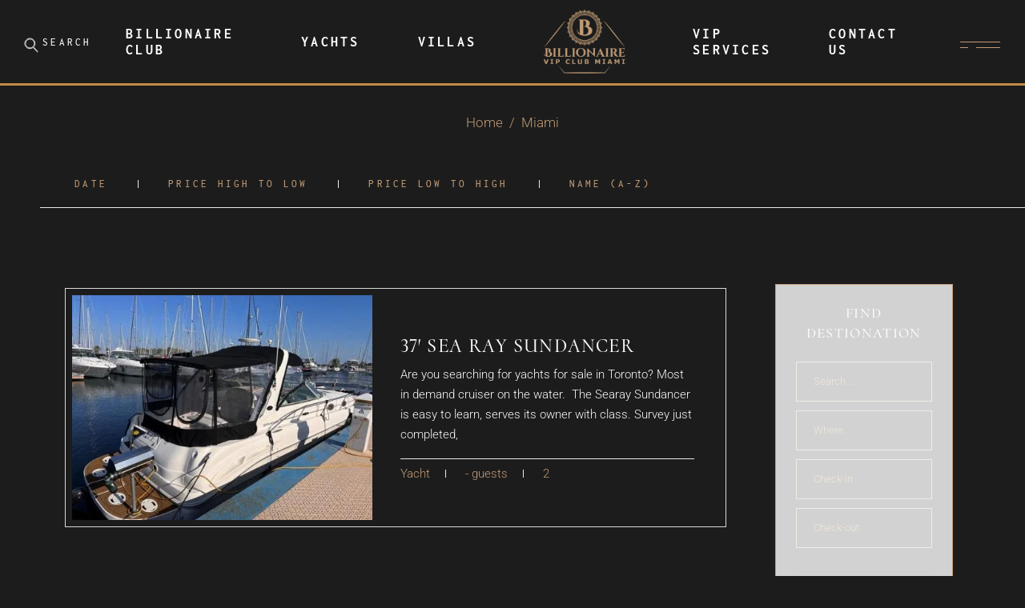

--- FILE ---
content_type: text/html; charset=UTF-8
request_url: https://billionaireclubmiami.com/tour-tag/miami/
body_size: 54588
content:
<!DOCTYPE html>
<html lang="en-US"> <head><meta http-equiv="Content-Type" content="text/html;charset=UTF-8"><script>document.seraph_accel_usbpb=document.createElement;seraph_accel_izrbpb={add:function(b,a=10){void 0===this.a[a]&&(this.a[a]=[]);this.a[a].push(b)},a:{}}</script> <meta name="viewport" content="width=device-width, initial-scale=1, user-scalable=yes"> <link rel="profile" href="https://gmpg.org/xfn/11"> <meta name="robots" content="index, follow, max-image-preview:large, max-snippet:-1, max-video-preview:-1"> <title>Miami Archives - Yacht Rental Miami - Yacht Club Miami</title> <link rel="canonical" href="https://billionaireclubmiami.com/tour-tag/miami/"> <link rel="next" href="https://billionaireclubmiami.com/tour-tag/miami/page/2/"> <meta property="og:locale" content="en_US"> <meta property="og:type" content="article"> <meta property="og:title" content="Miami Archives - Yacht Rental Miami - Yacht Club Miami"> <meta property="og:url" content="https://billionaireclubmiami.com/tour-tag/miami/"> <meta property="og:site_name" content="Yacht Rental Miami - Yacht Club Miami"> <meta name="twitter:card" content="summary_large_image"> <meta name="twitter:site" content="@Billionairemia"> <script type="application/ld+json" class="yoast-schema-graph">{"@context":"https://schema.org","@graph":[{"@type":"CollectionPage","@id":"https://billionaireclubmiami.com/tour-tag/miami/","url":"https://billionaireclubmiami.com/tour-tag/miami/","name":"Miami Archives - Yacht Rental Miami - Yacht Club Miami","isPartOf":{"@id":"https://billionaireclubmiami.com/#website"},"primaryImageOfPage":{"@id":"https://billionaireclubmiami.com/tour-tag/miami/#primaryimage"},"image":{"@id":"https://billionaireclubmiami.com/tour-tag/miami/#primaryimage"},"thumbnailUrl":"https://ml6ov2z3dj4a.i.optimole.com/cb:FJGk.a6b4/w:700/h:525/q:mauto/f:best/https://billionaireclubmiami.com/wp-content/uploads/2023/10/sea-ray-sundancer-340-1.jpg","breadcrumb":{"@id":"https://billionaireclubmiami.com/tour-tag/miami/#breadcrumb"},"inLanguage":"en-US"},{"@type":"ImageObject","inLanguage":"en-US","@id":"https://billionaireclubmiami.com/tour-tag/miami/#primaryimage","url":"https://ml6ov2z3dj4a.i.optimole.com/cb:FJGk.a6b4/w:700/h:525/q:mauto/f:best/https://billionaireclubmiami.com/wp-content/uploads/2023/10/sea-ray-sundancer-340-1.jpg","contentUrl":"https://ml6ov2z3dj4a.i.optimole.com/cb:FJGk.a6b4/w:700/h:525/q:mauto/f:best/https://billionaireclubmiami.com/wp-content/uploads/2023/10/sea-ray-sundancer-340-1.jpg","width":700,"height":525,"caption":"TORONTO yachts for sale - sea ray"},{"@type":"BreadcrumbList","@id":"https://billionaireclubmiami.com/tour-tag/miami/#breadcrumb","itemListElement":[{"@type":"ListItem","position":1,"name":"Home","item":"https://billionaireclubmiami.com/"},{"@type":"ListItem","position":2,"name":"Miami"}]},{"@type":"WebSite","@id":"https://billionaireclubmiami.com/#website","url":"https://billionaireclubmiami.com/","name":"Yacht Rental Miami - Yacht Club Miami","description":"Yacht Rental Miami -Miami Luxury Services - Luxury Yachts, Villas","publisher":{"@id":"https://billionaireclubmiami.com/#organization"},"alternateName":"Billionaire Club","potentialAction":[{"@type":"SearchAction","target":{"@type":"EntryPoint","urlTemplate":"https://billionaireclubmiami.com/?s={search_term_string}"},"query-input":{"@type":"PropertyValueSpecification","valueRequired":true,"valueName":"search_term_string"}}],"inLanguage":"en-US"},{"@type":["Organization","Place"],"@id":"https://billionaireclubmiami.com/#organization","name":"Billionaire Club Miami","url":"https://billionaireclubmiami.com/","logo":{"@id":"https://billionaireclubmiami.com/tour-tag/miami/#local-main-organization-logo"},"image":{"@id":"https://billionaireclubmiami.com/tour-tag/miami/#local-main-organization-logo"},"sameAs":["https://www.facebook.com/billionaireclubmykonos/","https://x.com/Billionairemia"],"address":{"@id":"https://billionaireclubmiami.com/tour-tag/miami/#local-main-place-address"},"openingHoursSpecification":[]},{"@type":"PostalAddress","@id":"https://billionaireclubmiami.com/tour-tag/miami/#local-main-place-address","streetAddress":"Chopin Plaza, Miami, FL 33131, USA, Omvrodektis, Mykonos, 84600, Greece","addressLocality":"Miami","postalCode":"33131","addressRegion":"USA","addressCountry":"US"},{"@type":"ImageObject","inLanguage":"en-US","@id":"https://billionaireclubmiami.com/tour-tag/miami/#local-main-organization-logo","url":"https://ml6ov2z3dj4a.i.optimole.com/cb:FJGk.a6b4/w:1000/h:1000/q:mauto/f:best/https://billionaireclubmiami.com/wp-content/uploads/2024/05/5-miami-e1715906284900.png","contentUrl":"https://ml6ov2z3dj4a.i.optimole.com/cb:FJGk.a6b4/w:1000/h:1000/q:mauto/f:best/https://billionaireclubmiami.com/wp-content/uploads/2024/05/5-miami-e1715906284900.png","width":1000,"height":1000,"caption":"Billionaire Club Miami"}]}</script> <meta name="geo.placename" content="Miami"> <meta name="geo.region" content="United States (US)"> <link rel="dns-prefetch" href="//www.googletagmanager.com"> <link rel="dns-prefetch" href="//fonts.googleapis.com"> <link rel="dns-prefetch" href="//ml6ov2z3dj4a.i.optimole.com"> <link rel="preconnect" href="https://ml6ov2z3dj4a.i.optimole.com">                          <script src="https://billionaireclubmiami.com/wp-includes/js/jquery/jquery.min.js?ver=3.7.1" id="jquery-core-js" type="o/js-lzl"></script> <script src="https://billionaireclubmiami.com/wp-includes/js/jquery/jquery-migrate.min.js?ver=3.4.1" id="jquery-migrate-js" type="o/js-lzl"></script> <script src="https://www.googletagmanager.com/gtag/js?id=G-QKXFP02SMR" id="google_gtagjs-js" async type="o/js-lzl"></script> <script id="google_gtagjs-js-after" type="o/js-lzl">
/* <![CDATA[ */
window.dataLayer = window.dataLayer || [];function gtag(){dataLayer.push(arguments);}
gtag("set","linker",{"domains":["billionaireclubmiami.com"]});
gtag("js", new Date());
gtag("set", "developer_id.dZTNiMT", true);
gtag("config", "G-QKXFP02SMR");
//# sourceURL=google_gtagjs-js-after
/* ]]> */
</script> <link rel="https://api.w.org/" href="https://billionaireclubmiami.com/wp-json/"><meta name="generator" content="Site Kit by Google 1.171.0"><meta name="generator" content="Elementor 3.34.3; features: additional_custom_breakpoints; settings: css_print_method-external, google_font-enabled, font_display-swap">  <meta http-equiv="Accept-CH" content="Viewport-Width, ECT"><meta name="generator" content="Powered by Slider Revolution 6.5.9 - responsive, Mobile-Friendly Slider Plugin for WordPress with comfortable drag and drop interface."> <link rel="icon" href="https://ml6ov2z3dj4a.i.optimole.com/cb:FJGk.a6b4/w:32/h:32/q:mauto/f:best/dpr:2/https://billionaireclubmiami.com/wp-content/uploads/2022/11/cropped-8-miami.png" sizes="32x32"> <link rel="icon" href="https://ml6ov2z3dj4a.i.optimole.com/cb:FJGk.a6b4/w:192/h:192/q:mauto/f:best/https://billionaireclubmiami.com/wp-content/uploads/2022/11/cropped-8-miami.png" sizes="192x192"> <link rel="apple-touch-icon" href="https://ml6ov2z3dj4a.i.optimole.com/cb:FJGk.a6b4/w:180/h:180/q:mauto/f:best/https://billionaireclubmiami.com/wp-content/uploads/2022/11/cropped-8-miami.png"> <meta name="msapplication-TileImage" content="https://ml6ov2z3dj4a.i.optimole.com/cb:FJGk.a6b4/w:270/h:270/q:mauto/f:best/https://billionaireclubmiami.com/wp-content/uploads/2022/11/cropped-8-miami.png"> <script type="o/js-lzl">function setREVStartSize(e){
			//window.requestAnimationFrame(function() {				 
				window.RSIW = window.RSIW===undefined ? window.innerWidth : window.RSIW;	
				window.RSIH = window.RSIH===undefined ? window.innerHeight : window.RSIH;	
				try {								
					var pw = document.getElementById(e.c).parentNode.offsetWidth,
						newh;
					pw = pw===0 || isNaN(pw) ? window.RSIW : pw;
					e.tabw = e.tabw===undefined ? 0 : parseInt(e.tabw);
					e.thumbw = e.thumbw===undefined ? 0 : parseInt(e.thumbw);
					e.tabh = e.tabh===undefined ? 0 : parseInt(e.tabh);
					e.thumbh = e.thumbh===undefined ? 0 : parseInt(e.thumbh);
					e.tabhide = e.tabhide===undefined ? 0 : parseInt(e.tabhide);
					e.thumbhide = e.thumbhide===undefined ? 0 : parseInt(e.thumbhide);
					e.mh = e.mh===undefined || e.mh=="" || e.mh==="auto" ? 0 : parseInt(e.mh,0);		
					if(e.layout==="fullscreen" || e.l==="fullscreen") 						
						newh = Math.max(e.mh,window.RSIH);					
					else{					
						e.gw = Array.isArray(e.gw) ? e.gw : [e.gw];
						for (var i in e.rl) if (e.gw[i]===undefined || e.gw[i]===0) e.gw[i] = e.gw[i-1];					
						e.gh = e.el===undefined || e.el==="" || (Array.isArray(e.el) && e.el.length==0)? e.gh : e.el;
						e.gh = Array.isArray(e.gh) ? e.gh : [e.gh];
						for (var i in e.rl) if (e.gh[i]===undefined || e.gh[i]===0) e.gh[i] = e.gh[i-1];
											
						var nl = new Array(e.rl.length),
							ix = 0,						
							sl;					
						e.tabw = e.tabhide>=pw ? 0 : e.tabw;
						e.thumbw = e.thumbhide>=pw ? 0 : e.thumbw;
						e.tabh = e.tabhide>=pw ? 0 : e.tabh;
						e.thumbh = e.thumbhide>=pw ? 0 : e.thumbh;					
						for (var i in e.rl) nl[i] = e.rl[i]<window.RSIW ? 0 : e.rl[i];
						sl = nl[0];									
						for (var i in nl) if (sl>nl[i] && nl[i]>0) { sl = nl[i]; ix=i;}															
						var m = pw>(e.gw[ix]+e.tabw+e.thumbw) ? 1 : (pw-(e.tabw+e.thumbw)) / (e.gw[ix]);					
						newh =  (e.gh[ix] * m) + (e.tabh + e.thumbh);
					}
					var el = document.getElementById(e.c);
					if (el!==null && el) el.style.height = newh+"px";					
					el = document.getElementById(e.c+"_wrapper");
					if (el!==null && el) {
						el.style.height = newh+"px";
						el.style.display = "block";
					}
				} catch(e){
					console.log("Failure at Presize of Slider:" + e)
				}					   
			//});
		  };</script>  <noscript><style>.lzl{display:none!important;}</style></noscript><style>img.lzl,img.lzl-ing{opacity:0.01;}img.lzl-ed{transition:opacity .25s ease-in-out;}</style><style>img:is([sizes=auto i],[sizes^="auto," i]){contain-intrinsic-size:3000px 1500px}
.ht-ctc-chat{--side:right}@keyframes ctcBounce{0%{opacity:0;transform:scale(0)}60%{opacity:1;transform:scale(1.3)}to{opacity:1;transform:scale(1)}}@keyframes ctc_fadeIn{0%{opacity:0}to{opacity:1}}@keyframes ht_ctc_cta_stick{0%{opacity:0;transform:translateX(6px) scaleX(.6)}to{opacity:1;transform:translateX(0) scaleX(1)}}
[class*=" dripicons-"]:before,[class^=dripicons-]:before,[data-icon]:before{font-family:dripicons-v2!important;font-style:normal!important;font-weight:400!important;font-variant:normal!important;text-transform:none!important;speak:none;line-height:1;-webkit-font-smoothing:antialiased;-moz-osx-font-smoothing:grayscale}[data-icon]:before{content:attr(data-icon)}
[data-icon]:before{font-family:"ElegantIcons";content:attr(data-icon);speak:none;font-weight:400;font-variant:normal;text-transform:none;line-height:1;-webkit-font-smoothing:antialiased;-moz-osx-font-smoothing:grayscale}.arrow_up,.arrow_down,.arrow_left,.arrow_right,.arrow_left-up,.arrow_right-up,.arrow_right-down,.arrow_left-down,.arrow-up-down,.arrow_up-down_alt,.arrow_left-right_alt,.arrow_left-right,.arrow_expand_alt2,.arrow_expand_alt,.arrow_condense,.arrow_expand,.arrow_move,.arrow_carrot-up,.arrow_carrot-down,.arrow_carrot-left,.arrow_carrot-right,.arrow_carrot-2up,.arrow_carrot-2down,.arrow_carrot-2left,.arrow_carrot-2right,.arrow_carrot-up_alt2,.arrow_carrot-down_alt2,.arrow_carrot-left_alt2,.arrow_carrot-right_alt2,.arrow_carrot-2up_alt2,.arrow_carrot-2down_alt2,.arrow_carrot-2left_alt2,.arrow_carrot-2right_alt2,.arrow_triangle-up,.arrow_triangle-down,.arrow_triangle-left,.arrow_triangle-right,.arrow_triangle-up_alt2,.arrow_triangle-down_alt2,.arrow_triangle-left_alt2,.arrow_triangle-right_alt2,.arrow_back,.icon_minus-06,.icon_plus,.icon_close,.icon_check,.icon_minus_alt2,.icon_plus_alt2,.icon_close_alt2,.icon_check_alt2,.icon_zoom-out_alt,.icon_zoom-in_alt,.icon_search,.icon_box-empty,.icon_box-selected,.icon_minus-box,.icon_plus-box,.icon_box-checked,.icon_circle-empty,.icon_circle-slelected,.icon_stop_alt2,.icon_stop,.icon_pause_alt2,.icon_pause,.icon_menu,.icon_menu-square_alt2,.icon_menu-circle_alt2,.icon_ul,.icon_ol,.icon_adjust-horiz,.icon_adjust-vert,.icon_document_alt,.icon_documents_alt,.icon_pencil,.icon_pencil-edit_alt,.icon_pencil-edit,.icon_folder-alt,.icon_folder-open_alt,.icon_folder-add_alt,.icon_info_alt,.icon_error-oct_alt,.icon_error-circle_alt,.icon_error-triangle_alt,.icon_question_alt2,.icon_question,.icon_comment_alt,.icon_chat_alt,.icon_vol-mute_alt,.icon_volume-low_alt,.icon_volume-high_alt,.icon_quotations,.icon_quotations_alt2,.icon_clock_alt,.icon_lock_alt,.icon_lock-open_alt,.icon_key_alt,.icon_cloud_alt,.icon_cloud-upload_alt,.icon_cloud-download_alt,.icon_image,.icon_images,.icon_lightbulb_alt,.icon_gift_alt,.icon_house_alt,.icon_genius,.icon_mobile,.icon_tablet,.icon_laptop,.icon_desktop,.icon_camera_alt,.icon_mail_alt,.icon_cone_alt,.icon_ribbon_alt,.icon_bag_alt,.icon_creditcard,.icon_cart_alt,.icon_paperclip,.icon_tag_alt,.icon_tags_alt,.icon_trash_alt,.icon_cursor_alt,.icon_mic_alt,.icon_compass_alt,.icon_pin_alt,.icon_pushpin_alt,.icon_map_alt,.icon_drawer_alt,.icon_toolbox_alt,.icon_book_alt,.icon_calendar,.icon_film,.icon_table,.icon_contacts_alt,.icon_headphones,.icon_lifesaver,.icon_piechart,.icon_refresh,.icon_link_alt,.icon_link,.icon_loading,.icon_blocked,.icon_archive_alt,.icon_heart_alt,.icon_star_alt,.icon_star-half_alt,.icon_star,.icon_star-half,.icon_tools,.icon_tool,.icon_cog,.icon_cogs,.arrow_up_alt,.arrow_down_alt,.arrow_left_alt,.arrow_right_alt,.arrow_left-up_alt,.arrow_right-up_alt,.arrow_right-down_alt,.arrow_left-down_alt,.arrow_condense_alt,.arrow_expand_alt3,.arrow_carrot_up_alt,.arrow_carrot-down_alt,.arrow_carrot-left_alt,.arrow_carrot-right_alt,.arrow_carrot-2up_alt,.arrow_carrot-2dwnn_alt,.arrow_carrot-2left_alt,.arrow_carrot-2right_alt,.arrow_triangle-up_alt,.arrow_triangle-down_alt,.arrow_triangle-left_alt,.arrow_triangle-right_alt,.icon_minus_alt,.icon_plus_alt,.icon_close_alt,.icon_check_alt,.icon_zoom-out,.icon_zoom-in,.icon_stop_alt,.icon_menu-square_alt,.icon_menu-circle_alt,.icon_document,.icon_documents,.icon_pencil_alt,.icon_folder,.icon_folder-open,.icon_folder-add,.icon_folder_upload,.icon_folder_download,.icon_info,.icon_error-circle,.icon_error-oct,.icon_error-triangle,.icon_question_alt,.icon_comment,.icon_chat,.icon_vol-mute,.icon_volume-low,.icon_volume-high,.icon_quotations_alt,.icon_clock,.icon_lock,.icon_lock-open,.icon_key,.icon_cloud,.icon_cloud-upload,.icon_cloud-download,.icon_lightbulb,.icon_gift,.icon_house,.icon_camera,.icon_mail,.icon_cone,.icon_ribbon,.icon_bag,.icon_cart,.icon_tag,.icon_tags,.icon_trash,.icon_cursor,.icon_mic,.icon_compass,.icon_pin,.icon_pushpin,.icon_map,.icon_drawer,.icon_toolbox,.icon_book,.icon_contacts,.icon_archive,.icon_heart,.icon_profile,.icon_group,.icon_grid-2x2,.icon_grid-3x3,.icon_music,.icon_pause_alt,.icon_phone,.icon_upload,.icon_download,.social_facebook,.social_twitter,.social_pinterest,.social_googleplus,.social_tumblr,.social_tumbleupon,.social_wordpress,.social_instagram,.social_dribbble,.social_vimeo,.social_linkedin,.social_rss,.social_deviantart,.social_share,.social_myspace,.social_skype,.social_youtube,.social_picassa,.social_googledrive,.social_flickr,.social_blogger,.social_spotify,.social_delicious,.social_facebook_circle,.social_twitter_circle,.social_pinterest_circle,.social_googleplus_circle,.social_tumblr_circle,.social_stumbleupon_circle,.social_wordpress_circle,.social_instagram_circle,.social_dribbble_circle,.social_vimeo_circle,.social_linkedin_circle,.social_rss_circle,.social_deviantart_circle,.social_share_circle,.social_myspace_circle,.social_skype_circle,.social_youtube_circle,.social_picassa_circle,.social_googledrive_alt2,.social_flickr_circle,.social_blogger_circle,.social_spotify_circle,.social_delicious_circle,.social_facebook_square,.social_twitter_square,.social_pinterest_square,.social_googleplus_square,.social_tumblr_square,.social_stumbleupon_square,.social_wordpress_square,.social_instagram_square,.social_dribbble_square,.social_vimeo_square,.social_linkedin_square,.social_rss_square,.social_deviantart_square,.social_share_square,.social_myspace_square,.social_skype_square,.social_youtube_square,.social_picassa_square,.social_googledrive_square,.social_flickr_square,.social_blogger_square,.social_spotify_square,.social_delicious_square,.icon_printer,.icon_calulator,.icon_building,.icon_floppy,.icon_drive,.icon_search-2,.icon_id,.icon_id-2,.icon_puzzle,.icon_like,.icon_dislike,.icon_mug,.icon_currency,.icon_wallet,.icon_pens,.icon_easel,.icon_flowchart,.icon_datareport,.icon_briefcase,.icon_shield,.icon_percent,.icon_globe,.icon_globe-2,.icon_target,.icon_hourglass,.icon_balance,.icon_rook,.icon_printer-alt,.icon_calculator_alt,.icon_building_alt,.icon_floppy_alt,.icon_drive_alt,.icon_search_alt,.icon_id_alt,.icon_id-2_alt,.icon_puzzle_alt,.icon_like_alt,.icon_dislike_alt,.icon_mug_alt,.icon_currency_alt,.icon_wallet_alt,.icon_pens_alt,.icon_easel_alt,.icon_flowchart_alt,.icon_datareport_alt,.icon_briefcase_alt,.icon_shield_alt,.icon_percent_alt,.icon_globe_alt,.icon_clipboard{font-family:"ElegantIcons";speak:none;font-style:normal;font-weight:400;font-variant:normal;text-transform:none;line-height:1;-webkit-font-smoothing:antialiased}.social_facebook:before{content:""}.social_twitter:before{content:""}.social_pinterest:before{content:""}.social_youtube:before{content:""}.social_facebook_circle:before{content:""}.social_instagram_square:before{content:""}.social_linkedin_square:before{content:""}
.fa,.fab,.fad,.fal,.far,.fas{-moz-osx-font-smoothing:grayscale;-webkit-font-smoothing:antialiased;display:inline-block;font-style:normal;font-variant:normal;text-rendering:auto;line-height:1}@-webkit-keyframes fa-spin{0%{-webkit-transform:rotate(0deg);transform:rotate(0deg)}to{-webkit-transform:rotate(1turn);transform:rotate(1turn)}}@keyframes fa-spin{0%{-webkit-transform:rotate(0deg);transform:rotate(0deg)}to{-webkit-transform:rotate(1turn);transform:rotate(1turn)}}.fa-instagram:before{content:""}.fab{font-family:"Font Awesome 5 Brands"}.fab,.far{font-weight:400}
[class^=icon-arrows][data-icon]:before{font-family:"linea-arrows-10"!important;content:attr(data-icon);font-style:normal!important;font-weight:400!important;font-variant:normal!important;text-transform:none!important;speak:none;line-height:1;-webkit-font-smoothing:antialiased;-moz-osx-font-smoothing:grayscale}[class^=icon-arrows-]:before,[class*=" icon-arrows-"]:before{font-family:"linea-arrows-10"!important;font-style:normal!important;font-weight:400!important;font-variant:normal!important;text-transform:none!important;speak:none;line-height:1;-webkit-font-smoothing:antialiased;-moz-osx-font-smoothing:grayscale}[class^=icon-basic-][data-icon]:before{font-family:"linea-basic-10"!important;content:attr(data-icon);font-style:normal!important;font-weight:400!important;font-variant:normal!important;text-transform:none!important;speak:none;line-height:1;-webkit-font-smoothing:antialiased;-moz-osx-font-smoothing:grayscale}[class^=icon-basic-]:before,[class*=" icon-basic-"]:before{font-family:"linea-basic-10"!important;font-style:normal!important;font-weight:400!important;font-variant:normal!important;text-transform:none!important;speak:none;line-height:1;-webkit-font-smoothing:antialiased;-moz-osx-font-smoothing:grayscale}[class^=icon-basic-elaboration-][data-icon]:before{font-family:"linea-basic-elaboration-10"!important;content:attr(data-icon);font-style:normal!important;font-weight:400!important;font-variant:normal!important;text-transform:none!important;speak:none;line-height:1;-webkit-font-smoothing:antialiased;-moz-osx-font-smoothing:grayscale}[class^=icon-basic-elaboration-]:before,[class*=" icon-basic-elaboration-"]:before{font-family:"linea-basic-elaboration-10"!important;font-style:normal!important;font-weight:400!important;font-variant:normal!important;text-transform:none!important;speak:none;line-height:1;-webkit-font-smoothing:antialiased;-moz-osx-font-smoothing:grayscale}[class^=icon-ecommerce-][data-icon]:before,[class*=" icon-ecommerce-"][data-icon]:before{font-family:"linea-ecommerce-10"!important;content:attr(data-icon);font-style:normal!important;font-weight:400!important;font-variant:normal!important;text-transform:none!important;speak:none;line-height:1;-webkit-font-smoothing:antialiased;-moz-osx-font-smoothing:grayscale}[class^=icon-ecommerce-]:before,[class*=" icon-ecommerce-"]:before{font-family:"linea-ecommerce-10"!important;font-style:normal!important;font-weight:400!important;font-variant:normal!important;text-transform:none!important;speak:none;line-height:1;-webkit-font-smoothing:antialiased;-moz-osx-font-smoothing:grayscale}[class^=icon-music-][data-icon]:before,[class*=" icon-music-"][data-icon]:before{font-family:"linea-music-10"!important;content:attr(data-icon);font-style:normal!important;font-weight:400!important;font-variant:normal!important;text-transform:none!important;speak:none;line-height:1;-webkit-font-smoothing:antialiased;-moz-osx-font-smoothing:grayscale}[class^=icon-music-]:before,[class*=" icon-music-"]:before{font-family:"linea-music-10"!important;font-style:normal!important;font-weight:400!important;font-variant:normal!important;text-transform:none!important;speak:none;line-height:1;-webkit-font-smoothing:antialiased;-moz-osx-font-smoothing:grayscale}[class^=icon-software-][data-icon]:before,[class*=" icon-software-"][data-icon]:before{font-family:"linea-software-10"!important;content:attr(data-icon);font-style:normal!important;font-weight:400!important;font-variant:normal!important;text-transform:none!important;speak:none;line-height:1;-webkit-font-smoothing:antialiased;-moz-osx-font-smoothing:grayscale}[class^=icon-software-]:before,[class*=" icon-software-"]:before{font-family:"linea-software-10"!important;font-style:normal!important;font-weight:400!important;font-variant:normal!important;text-transform:none!important;speak:none;line-height:1;-webkit-font-smoothing:antialiased;-moz-osx-font-smoothing:grayscale}[class^=icon-weather-][data-icon]:before,[class*=" icon-weather-"][data-icon]:before{font-family:"linea-weather-10"!important;content:attr(data-icon);font-style:normal!important;font-weight:400!important;font-variant:normal!important;text-transform:none!important;speak:none;line-height:1;-webkit-font-smoothing:antialiased;-moz-osx-font-smoothing:grayscale}[class^=icon-weather-]:before,[class*=" icon-weather-"]:before{font-family:"linea-weather-10"!important;font-style:normal!important;font-weight:400!important;font-variant:normal!important;text-transform:none!important;speak:none;line-height:1;-webkit-font-smoothing:antialiased;-moz-osx-font-smoothing:grayscale}

:root{--wp--preset--aspect-ratio--square:1;--wp--preset--aspect-ratio--4-3:4/3;--wp--preset--aspect-ratio--3-4:3/4;--wp--preset--aspect-ratio--3-2:3/2;--wp--preset--aspect-ratio--2-3:2/3;--wp--preset--aspect-ratio--16-9:16/9;--wp--preset--aspect-ratio--9-16:9/16;--wp--preset--color--black:#000;--wp--preset--color--cyan-bluish-gray:#abb8c3;--wp--preset--color--white:#fff;--wp--preset--color--pale-pink:#f78da7;--wp--preset--color--vivid-red:#cf2e2e;--wp--preset--color--luminous-vivid-orange:#ff6900;--wp--preset--color--luminous-vivid-amber:#fcb900;--wp--preset--color--light-green-cyan:#7bdcb5;--wp--preset--color--vivid-green-cyan:#00d084;--wp--preset--color--pale-cyan-blue:#8ed1fc;--wp--preset--color--vivid-cyan-blue:#0693e3;--wp--preset--color--vivid-purple:#9b51e0;--wp--preset--gradient--vivid-cyan-blue-to-vivid-purple:linear-gradient(135deg,#0693e3 0%,#9b51e0 100%);--wp--preset--gradient--light-green-cyan-to-vivid-green-cyan:linear-gradient(135deg,#7adcb4 0%,#00d082 100%);--wp--preset--gradient--luminous-vivid-amber-to-luminous-vivid-orange:linear-gradient(135deg,#fcb900 0%,#ff6900 100%);--wp--preset--gradient--luminous-vivid-orange-to-vivid-red:linear-gradient(135deg,#ff6900 0%,#cf2e2e 100%);--wp--preset--gradient--very-light-gray-to-cyan-bluish-gray:linear-gradient(135deg,#eee 0%,#a9b8c3 100%);--wp--preset--gradient--cool-to-warm-spectrum:linear-gradient(135deg,#4aeadc 0%,#9778d1 20%,#cf2aba 40%,#ee2c82 60%,#fb6962 80%,#fef84c 100%);--wp--preset--gradient--blush-light-purple:linear-gradient(135deg,#ffceec 0%,#9896f0 100%);--wp--preset--gradient--blush-bordeaux:linear-gradient(135deg,#fecda5 0%,#fe2d2d 50%,#6b003e 100%);--wp--preset--gradient--luminous-dusk:linear-gradient(135deg,#ffcb70 0%,#c751c0 50%,#4158d0 100%);--wp--preset--gradient--pale-ocean:linear-gradient(135deg,#fff5cb 0%,#b6e3d4 50%,#33a7b5 100%);--wp--preset--gradient--electric-grass:linear-gradient(135deg,#caf880 0%,#71ce7e 100%);--wp--preset--gradient--midnight:linear-gradient(135deg,#020381 0%,#2874fc 100%);--wp--preset--font-size--small:13px;--wp--preset--font-size--medium:20px;--wp--preset--font-size--large:36px;--wp--preset--font-size--x-large:42px;--wp--preset--spacing--20:.44rem;--wp--preset--spacing--30:.67rem;--wp--preset--spacing--40:1rem;--wp--preset--spacing--50:1.5rem;--wp--preset--spacing--60:2.25rem;--wp--preset--spacing--70:3.38rem;--wp--preset--spacing--80:5.06rem;--wp--preset--shadow--natural:6px 6px 9px rgba(0,0,0,.2);--wp--preset--shadow--deep:12px 12px 50px rgba(0,0,0,.4);--wp--preset--shadow--sharp:6px 6px 0px rgba(0,0,0,.2);--wp--preset--shadow--outlined:6px 6px 0px -3px #fff,6px 6px #000;--wp--preset--shadow--crisp:6px 6px 0px #000}:where(.is-layout-flex){gap:.5em}body .is-layout-flex{display:flex}.is-layout-flex{flex-wrap:wrap;align-items:center}.is-layout-flex>:is(*,div){margin:0}:where(.wp-block-columns.is-layout-flex){gap:2em}:where(.wp-block-columns.is-layout-flex){gap:2em}
@keyframes spin{from{transform:rotate(0deg)}to{transform:rotate(360deg)}}@keyframes blink{from{opacity:0}50%{opacity:1}to{opacity:0}}

@keyframes qi-addons-for-elementor-fade-in{0%{opacity:0;visibility:hidden;z-index:102}100%{opacity:1;visibility:visible;z-index:102}}@keyframes qi-addons-for-elementor-fade-out{0%{opacity:1;visibility:visible;z-index:102}100%{opacity:0;visibility:hidden;z-index:0}}@keyframes qodef-animate-underline-from-left{0%{transform:scaleX(1);transform-origin:right}37%{transform:scaleX(0);transform-origin:right}38%{transform:scaleX(0);transform-origin:left}100%{transform:scaleX(1);transform-origin:left}}@keyframes qodef-animate-underline-from-right{0%{transform:scaleX(1);transform-origin:left}37%{transform:scaleX(0);transform-origin:left}38%{transform:scaleX(0);transform-origin:right}100%{transform:scaleX(1);transform-origin:right}}@keyframes qodef-animate-underline-multiline{0%{background-size:100% 87%;background-position-x:right}38%{background-size:0 87%;background-position-x:right}39%{background-size:0 87%;background-position-x:left}100%{background-size:100% 87%;background-position-x:left}}@keyframes qodef-animate-highlight{0%{background-size:0 100%;background-position-x:left}100%{background-size:100% 100%;background-position-x:left}}.qodef-shortcode h1 a,.qodef-shortcode h2 a,.qodef-shortcode h3 a,.qodef-shortcode h4 a,.qodef-shortcode h5 a,.qodef-shortcode h6 a{font-family:inherit;font-size:inherit;font-weight:inherit;font-style:inherit;line-height:inherit;letter-spacing:inherit;text-transform:inherit;color:inherit}.fslightbox-container .fslightbox-nav .fslightbox-toolbar-button[title="Enter fullscreen"]{display:none}
@keyframes qodef-qi-animate-underline-multiline-thick{0%{background-size:100% 93%;background-position-x:right}38%{background-size:0 93%;background-position-x:right}39%{background-size:0 93%;background-position-x:left}100%{background-size:100% 93%;background-position-x:left}}@media only screen and (max-width:1024px){.qodef-qi-section-title.qodef-title-break--disabled .qodef-m-title br{display:none}}@keyframes qode-move-horizontal-normal-text-marquee{0%{transform:translateX(0) translateZ(0)}100%{transform:translateX(-100%) translateZ(0)}}@keyframes qode-move-horizontal-normal-text-marquee-copy{0%{transform:translateX(100%) translateZ(0)}100%{transform:translateX(0) translateZ(0)}}@keyframes qode-move-vertical-normal-text-marquee{0%{transform:translateY(0) translateZ(0)}100%{transform:translateY(-100%) translateZ(0)}}@keyframes qode-move-vertical-normal-text-marquee-copy{0%{transform:translateY(100%) translateZ(0)}100%{transform:translateY(0) translateZ(0)}}@keyframes qode-move-horizontal-reverse-text-marquee{0%{transform:translateX(0) translateZ(0)}100%{transform:translateX(100%) translateZ(0)}}@keyframes qode-move-horizontal-reverse-text-marquee-copy{0%{transform:translateX(-100%) translateZ(0)}100%{transform:translateX(0) translateZ(0)}}@keyframes qode-move-vertical-reverse-text-marquee{0%{transform:translateY(0) translateZ(0)}100%{transform:translateY(100%) translateZ(0)}}@keyframes qode-move-vertical-reverse-text-marquee-copy{0%{transform:translateY(-100%) translateZ(0)}100%{transform:translateY(0) translateZ(0)}}
:root{--swiper-theme-color:#007aff}:root{--swiper-navigation-size:44px}@keyframes swiper-preloader-spin{0%{transform:rotate(0deg)}100%{transform:rotate(360deg)}}
:root{--qode-main-color:#bfa888;--qode-header-light-color:#fff;--qode-header-light-hover-color:#fff;--qode-header-dark-color:#000;--qode-header-dark-hover-color:#000}@keyframes qode-rotate{0%{transform:rotate(0)}100%{transform:rotate(360deg)}}@keyframes qode-fade-in{0%{opacity:0;visibility:hidden}100%{opacity:1;visibility:visible}}@keyframes qode-fade-out{0%{opacity:1;visibility:visible}100%{opacity:0;visibility:hidden}}@keyframes qode-ball-fall{0%{opacity:0;transform:translateY(-145%)}10%{opacity:.5}20%{opacity:1;transform:translateY(0)}80%{opacity:1;transform:translateY(0)}90%{opacity:.5}100%{opacity:0;transform:translateY(145%)}}@keyframes qode-scaleout{0%{-webkit-transform:scale(0)}100%{-webkit-transform:scale(1);opacity:0}}@keyframes qode-double-pulse{0%,100%{transform:scale(0)}50%{transform:scale(1)}}@keyframes qode-cube{0%{transform:perspective(120px) rotateX(0) rotateY(0)}50%{transform:perspective(120px) rotateX(-180.1deg) rotateY(0)}100%{transform:perspective(120px) rotateX(-180deg) rotateY(-179.9deg)}}@keyframes qode-rotating-cubes{25%{transform:translateX(42px) rotate(-90deg) scale(.5)}50%{transform:translateX(42px) translateY(42px) rotate(-179deg)}50.1%{transform:translateX(42px) translateY(42px) rotate(-180deg)}75%{transform:translateX(0) translateY(42px) rotate(-270deg) scale(.5)}100%{transform:rotate(-360deg)}}@keyframes qode-stretch-delay{0%,100%,40%{transform:scaleY(.4)}20%{transform:scaleY(1)}}@keyframes qode-bounce-delay{0%,100%,80%{transform:scale(0)}40%{transform:scale(1)}}@keyframes qode-rotate-circles{to{transform:rotate(360deg)}}@keyframes qode-atom-position{50%{top:80px;left:80px}}@keyframes qode-atom-size{50%{transform:scale(.5)}}@keyframes qode-atom-zindex{100%{z-index:10}}@keyframes qode-atom-shrink{50%{transform:scale(.8)}}@keyframes qode-clock{100%{transform:rotate(360deg)}}@keyframes qode-clock-1{0%{transform:rotate(-135deg)}30%{transform:rotate(-450deg)}100%{transform:rotate(-450deg)}}@keyframes qode-clock-2{5%{transform:rotate(-90deg)}35%{transform:rotate(-405deg)}100%{transform:rotate(-405deg)}}@keyframes qode-clock-3{10%{transform:rotate(-45deg)}40%{transform:rotate(-360deg)}100%{transform:rotate(-360deg)}}@keyframes qode-clock-4{15%{transform:rotate(0)}45%{transform:rotate(-315deg)}100%{transform:rotate(-315deg)}}@keyframes qode-mitosis-invert{100%{transform:rotate(180deg)}}@keyframes qode-mitosis-ball-1{12%{transform:none}26%{transform:translateX(25%) scale(1,.8)}40%{transform:translateX(50%) scale(.8,.8)}60%{transform:translateX(50%) scale(.8,.8)}74%{transform:translate(50%,25%) scale(.6,.8)}88%{transform:translate(50%,50%) scale(.6,.6)}100%{transform:translate(50%,50%) scale(.6,.6)}}@keyframes qode-mitosis-ball-2{12%{transform:none}26%{transform:translateX(25%) scale(1,.8)}40%{transform:translateX(50%) scale(.8,.8)}60%{transform:translateX(50%) scale(.8,.8)}74%{transform:translate(50%,-25%) scale(.6,.8)}88%{transform:translate(50%,-50%) scale(.6,.6)}100%{transform:translate(50%,-50%) scale(.6,.6)}}@keyframes qode-mitosis-ball-3{12%{transform:none}26%{transform:translateX(-25%) scale(1,.8)}40%{transform:translateX(-50%) scale(.8,.8)}60%{transform:translateX(-50%) scale(.8,.8)}74%{transform:translate(-50%,25%) scale(.6,.8)}88%{transform:translate(-50%,50%) scale(.6,.6)}100%{transform:translate(-50%,50%) scale(.6,.6)}}@keyframes qode-mitosis-ball-4{12%{transform:none}26%{transform:translateX(-25%) scale(1,.8)}40%{transform:translateX(-50%) scale(.8,.8)}60%{transform:translateX(-50%) scale(.8,.8)}74%{transform:translate(-50%,-25%) scale(.6,.8)}88%{transform:translate(-50%,-50%) scale(.6,.6)}100%{transform:translate(-50%,-50%) scale(.6,.6)}}@keyframes qode-lines-spin{100%{transform:rotate(360deg)}}@keyframes qode-fussion-ball-1{50%{top:-100%;left:200%}100%{top:50%;left:100%;z-index:2}}@keyframes qode-fussion-ball-2{50%{top:200%;left:200%}100%{top:100%;left:50%;z-index:1}}@keyframes qode-fussion-ball-3{50%{top:200%;left:-100%}100%{top:50%;left:0;z-index:2}}@keyframes qode-fussion-ball-4{50%{top:-100%;left:-100%}100%{top:0;left:50%;z-index:1}}@keyframes qode-wave-jump-1{12%{transform:translate(20px,-40px);animation-timing-function:ease-in}100%,24%{transform:translate(40px,0)}}@keyframes qode-wave-jump-2{12%{transform:translate(0,0)}24%{transform:translate(20px,-40px);animation-timing-function:ease-in}100%,36%{transform:translate(40px,0)}}@keyframes qode-wave-jump-3{24%{transform:translate(0,0)}36%{transform:translate(20px,-40px);animation-timing-function:ease-in}100%,48%{transform:translate(40px,0)}}@keyframes qode-wave-wipe{100%,48%{transform:translateX(-120px)}}@keyframes qode-pulse-circles-pulse{0%{transform:scale(.1);opacity:1;border-width:50px}100%{transform:scale(1,1);opacity:0;border-width:0}}@keyframes qode-bounce{20%,53%,80%,from,to{animation-timing-function:cubic-bezier(.215,.61,.355,1);transform:translate3d(0,0,0)}40%,43%{animation-timing-function:cubic-bezier(.755,.05,.855,.06);transform:translate3d(0,-30px,0)}70%{animation-timing-function:cubic-bezier(.755,.05,.855,.06);transform:translate3d(0,-15px,0)}90%{transform:translate3d(0,-4px,0)}}@keyframes qode-pulse{from{transform:scale3d(1,1,1)}50%{transform:scale3d(1.05,1.05,1.05)}to{transform:scale3d(1,1,1)}}@keyframes qodef-animate-burger-line{0%{transform:scaleX(1);transform-origin:0 50%}50%{transform:scaleX(0);transform-origin:0 50%}51%{transform:scaleX(0);transform-origin:100% 50%}100%{transform:scaleX(1);transform-origin:100% 50%}}@keyframes qodef-animate-burger-line-two{0%{transform:scaleY(1);transform-origin:50% 0}50%{transform:scaleY(0);transform-origin:50% 0}51%{transform:scaleY(0);transform-origin:50% 100%}100%{transform:scaleY(1);transform-origin:50% 100%}}@keyframes qodef-seafarer-spinner-text{from{opacity:0;transform:translateY(-10px)}to{opacity:1;transform:translateY(0)}}@keyframes qodef-seafarer-spinner-dash{from{-webkit-clip-path:inset(0 100% 0 0);clip-path:inset(0 100% 0 0)}to{-webkit-clip-path:inset(0 0 0 0);clip-path:inset(0 0 0 0)}}a,abbr,acronym,address,applet,b,big,blockquote,body,caption,center,cite,code,dd,del,dfn,div,dl,dt,em,fieldset,font,form,h1,h2,h3,h4,h5,h6,html,i,iframe,ins,kbd,label,legend,li,object,ol,p,pre,q,s,samp,small,span,strike,strong,sub,sup,table,tbody,td,tfoot,th,thead,tr,tt,u,ul,var{vertical-align:baseline;margin:0;padding:0;background:0 0;border:0;outline:0}*{box-sizing:border-box}article,aside,details,figcaption,figure,footer,header,main,nav,section{display:block}table td br{display:none}ol,ul{list-style-position:inside;margin-bottom:1.5em;padding:0}ol:not(.wp-block),ul:not(.wp-block){margin:0 0 1.5em}a img{border:none}.wp-caption,img{height:auto;max-width:100%}img{vertical-align:middle;border-style:none}figure{margin:0}label{display:block;margin-bottom:.5em}input[type=submit]{-webkit-appearance:none}abbr[title]{border-bottom:none;text-decoration:underline;text-decoration:underline dotted;-webkit-text-decoration:underline dotted}::selection{color:#fff;background:var(--qode-main-color)}::-moz-selection{color:#fff;background:var(--qode-main-color)}.screen-reader-text{position:absolute!important;width:1px;height:1px;margin:-1px;padding:0;line-height:1;clip:rect(1px,1px,1px,1px);-webkit-clip-path:inset(50%);clip-path:inset(50%);border:0;word-wrap:normal!important;overflow:hidden}.screen-reader-text:focus{top:5px;left:5px;display:block;width:auto;height:auto;padding:15px 23px 14px;font-size:14px;font-weight:700;line-height:normal;text-decoration:none;color:#21759b;background-color:#f1f1f1;border-radius:3px;box-shadow:0 0 2px 2px rgba(0,0,0,.6);clip:auto!important;-webkit-clip-path:none;clip-path:none;z-index:100000}#qodef-page-content[tabindex="-1"]:focus{outline:0}.clear:after,.clear:before,.comment-author:after,.comment-author:before,.comment-content:after,.comment-content:before,.comment-meta:after,.comment-meta:before,.nav-links:after,.nav-links:before,.pagination:after,.pagination:before,.widget-area:after,.widget-area:before,.widget:after,.widget:before{content:"";display:table;table-layout:fixed}.clear:after,.comment-author:after,.comment-content:after,.comment-meta:after,.nav-links:after,.pagination:after,.widget-area:after,.widget:after{clear:both}body{font-family:Roboto,sans-serif;font-size:15px;line-height:1.73em;font-weight:300;color:#404040;background-color:#fff;overflow-x:hidden;-webkit-font-smoothing:antialiased;font-variant-numeric:lining-nums}.qodef-h4,h4{font-family:"Cormorant Upright",serif;font-weight:600;font-weight:500;text-transform:uppercase;color:#000;font-size:24px;line-height:1.25em;letter-spacing:.05em;margin:25px 0;-ms-word-wrap:break-word;word-wrap:break-word}.qodef-h4 a,h4 a{font-family:inherit;font-size:inherit;font-weight:inherit;font-style:inherit;line-height:inherit;letter-spacing:inherit;text-transform:inherit;color:inherit}.qodef-h4 a:focus,.qodef-h4 a:hover,h4 a:focus,h4 a:hover{color:var(--qode-main-color)}.qodef-h5,h5{font-family:"Cormorant Upright",serif;font-weight:600;font-weight:500;text-transform:uppercase;color:#000;font-size:18px;line-height:1.39em;letter-spacing:.075em;margin:25px 0;-ms-word-wrap:break-word;word-wrap:break-word}a,p a{color:#000;text-decoration:none;transition:color .3s ease-out;cursor:pointer}a:focus,a:hover,p a:focus,p a:hover{color:var(--qode-main-color)}p{margin:10px 0}input[type=date],input[type=email],input[type=number],input[type=password],input[type=search],input[type=tel],input[type=text],input[type=url],textarea{position:relative;display:inline-block;width:100%;vertical-align:top;margin:0 0 20px;padding:12px 21px;font-family:inherit;font-size:13px;line-height:24px;font-weight:inherit;color:#858585;background-color:transparent;border:1px solid #b3b3b3;border-radius:0;box-sizing:border-box;outline:0;cursor:pointer;transition:color .3s ease-out,background-color .3s ease-out,border-color .3s ease-out}input[type=date]:focus,input[type=email]:focus,input[type=number]:focus,input[type=password]:focus,input[type=search]:focus,input[type=tel]:focus,input[type=text]:focus,input[type=url]:focus,textarea:focus{color:#404040;background-color:transparent;border-color:grey}input[type=date]:-ms-input-placeholder,input[type=email]:-ms-input-placeholder,input[type=number]:-ms-input-placeholder,input[type=password]:-ms-input-placeholder,input[type=search]:-ms-input-placeholder,input[type=tel]:-ms-input-placeholder,input[type=text]:-ms-input-placeholder,input[type=url]:-ms-input-placeholder,textarea:-ms-input-placeholder{color:inherit;opacity:1}input[type=date]::placeholder,input[type=email]::placeholder,input[type=number]::placeholder,input[type=password]::placeholder,input[type=search]::placeholder,input[type=tel]::placeholder,input[type=text]::placeholder,input[type=url]::placeholder,textarea::placeholder{color:inherit;opacity:1}input[type=email],input[type=number],input[type=password],input[type=search],input[type=tel],input[type=text],input[type=url],textarea{-webkit-appearance:none}.qodef-theme-button,button[type=submit],input[type=submit]{position:relative;display:inline-flex;vertical-align:middle;width:auto;margin:0;font-family:Inconsolata,monospace;font-size:15px;font-weight:500;line-height:2em;letter-spacing:.25em;text-decoration:none;text-transform:uppercase;border-radius:0;outline:0;transition:color .3s ease-out,background-color .3s ease-out,border-color .3s ease-out;padding:15.5px 51px 15.5px 56px;color:#fff;background-color:#021527;border:1px solid transparent;cursor:pointer}.qodef-theme-button:hover,button[type=submit]:hover,input[type=submit]:hover{color:#021527;background-color:transparent;border:1px solid #021527}.qodef-theme-button span,button[type=submit] span{display:block;line-height:inherit}.qodef-theme-button span:before,button[type=submit] span:before{display:block;line-height:inherit}input[type=search]::-webkit-search-cancel-button,input[type=search]::-webkit-search-decoration,input[type=search]::-webkit-search-results-button,input[type=search]::-webkit-search-results-decoration{display:none}input[type=search]:-webkit-autofill{-webkit-background-clip:text}input[type=search]::-ms-clear,input[type=text]::-ms-clear{display:none}input:-webkit-autofill{-webkit-animation-delay:1s;-webkit-animation-fill-mode:both;-webkit-animation-name:qodefAutofillFix}.qodef-content-grid{width:1100px;margin:0 auto}@media only screen and (min-width:1441px){.qodef-content-grid-1400 .qodef-content-grid{width:1400px}}@media only screen and (min-width:1441px){.qodef-content-grid-1300 .qodef-content-grid{width:1300px}}@media only screen and (min-width:1441px){.qodef-content-grid-1200 .qodef-content-grid{width:1200px}}@media only screen and (min-width:1025px){.qodef-content-grid-1000 .qodef-content-grid{width:1000px}}@media only screen and (min-width:769px){.qodef-content-grid-800 .qodef-content-grid{width:800px}}.qodef-grid{position:relative;display:inline-block;width:100%;vertical-align:top}.qodef-grid>.qodef-grid-inner{margin:0 -15px}.qodef-grid>.qodef-grid-inner>.qodef-grid-item{padding:0 15px}.qodef-grid .qodef-grid-item{position:relative;display:inline-block;width:100%;vertical-align:top;min-height:1px;float:left}@media only screen and (min-width:1025px){.qodef-grid.qodef-layout--template>.qodef-grid-inner>.qodef-grid-item.qodef-col--12{width:100%}}@media only screen and (min-width:1025px){.qodef-grid.qodef-layout--template>.qodef-grid-inner>.qodef-grid-item.qodef-col--11{width:9.09091%}}@media only screen and (min-width:1025px){.qodef-grid.qodef-layout--template>.qodef-grid-inner>.qodef-grid-item.qodef-col--10{width:83.33333%}}@media only screen and (min-width:1025px){.qodef-grid.qodef-layout--template>.qodef-grid-inner>.qodef-grid-item.qodef-col--9{width:75%}}@media only screen and (min-width:1025px){.qodef-grid.qodef-layout--template>.qodef-grid-inner>.qodef-grid-item.qodef-col--8{width:66.66667%}}@media only screen and (min-width:1025px){.qodef-grid.qodef-layout--template>.qodef-grid-inner>.qodef-grid-item.qodef-col--7{width:14.28571%}}@media only screen and (min-width:1025px){.qodef-grid.qodef-layout--template>.qodef-grid-inner>.qodef-grid-item.qodef-col--6{width:50%}}@media only screen and (min-width:1025px){.qodef-grid.qodef-layout--template>.qodef-grid-inner>.qodef-grid-item.qodef-col--5{width:20%}}@media only screen and (min-width:1025px){.qodef-grid.qodef-layout--template>.qodef-grid-inner>.qodef-grid-item.qodef-col--4{width:33.33333%}}@media only screen and (min-width:1025px){.qodef-grid.qodef-layout--template>.qodef-grid-inner>.qodef-grid-item.qodef-col--3{width:25%}}@media only screen and (min-width:1025px){.qodef-grid.qodef-layout--template>.qodef-grid-inner>.qodef-grid-item.qodef-col--2{width:16.66667%}}@media only screen and (min-width:1025px){.qodef-grid.qodef-layout--template>.qodef-grid-inner>.qodef-grid-item.qodef-col--1{width:8.33333%}}.qodef-grid.qodef-layout--columns.qodef-col-num--1>.qodef-grid-inner>.qodef-grid-item{width:100%}.qodef-grid.qodef-layout--columns.qodef-col-num--2>.qodef-grid-inner>.qodef-grid-item{width:50%}@media only screen and (min-width:681px){.qodef-grid.qodef-layout--columns.qodef-col-num--2.qodef-responsive--predefined>.qodef-grid-inner>.qodef-grid-item:nth-child(2n+1){clear:both}}@media only screen and (min-width:1441px){.qodef-grid.qodef-layout--columns.qodef-col-num--2.qodef-responsive--custom>.qodef-grid-inner>.qodef-grid-item:nth-child(2n+1){clear:both}}.qodef-grid.qodef-layout--columns.qodef-col-num--3>.qodef-grid-inner>.qodef-grid-item{width:33.33333%}@media only screen and (min-width:769px){.qodef-grid.qodef-layout--columns.qodef-col-num--3.qodef-responsive--predefined>.qodef-grid-inner>.qodef-grid-item:nth-child(3n+1){clear:both}}@media only screen and (min-width:1441px){.qodef-grid.qodef-layout--columns.qodef-col-num--3.qodef-responsive--custom>.qodef-grid-inner>.qodef-grid-item:nth-child(3n+1){clear:both}}.qodef-grid.qodef-layout--columns.qodef-col-num--4>.qodef-grid-inner>.qodef-grid-item{width:25%}@media only screen and (min-width:1025px){.qodef-grid.qodef-layout--columns.qodef-col-num--4.qodef-responsive--predefined>.qodef-grid-inner>.qodef-grid-item:nth-child(4n+1){clear:both}}@media only screen and (min-width:1441px){.qodef-grid.qodef-layout--columns.qodef-col-num--4.qodef-responsive--custom>.qodef-grid-inner>.qodef-grid-item:nth-child(4n+1){clear:both}}.qodef-grid.qodef-layout--columns.qodef-col-num--5>.qodef-grid-inner>.qodef-grid-item{width:20%}@media only screen and (min-width:1367px){.qodef-grid.qodef-layout--columns.qodef-col-num--5.qodef-responsive--predefined>.qodef-grid-inner>.qodef-grid-item:nth-child(5n+1){clear:both}}@media only screen and (min-width:1441px){.qodef-grid.qodef-layout--columns.qodef-col-num--5.qodef-responsive--custom>.qodef-grid-inner>.qodef-grid-item:nth-child(5n+1){clear:both}}.qodef-grid.qodef-layout--columns.qodef-col-num--6>.qodef-grid-inner>.qodef-grid-item{width:16.66667%}@media only screen and (min-width:1441px){.qodef-grid.qodef-layout--columns.qodef-col-num--6.qodef-responsive--predefined>.qodef-grid-inner>.qodef-grid-item:nth-child(6n+1){clear:both}}@media only screen and (min-width:1441px){.qodef-grid.qodef-layout--columns.qodef-col-num--6.qodef-responsive--custom>.qodef-grid-inner>.qodef-grid-item:nth-child(6n+1){clear:both}}.qodef-grid.qodef-layout--columns.qodef-col-num--7>.qodef-grid-inner>.qodef-grid-item{width:14.28571%}@media only screen and (min-width:1367px){.qodef-grid.qodef-layout--columns.qodef-col-num--7.qodef-responsive--predefined>.qodef-grid-inner>.qodef-grid-item:nth-child(7n+1){clear:both}}@media only screen and (min-width:1441px){.qodef-grid.qodef-layout--columns.qodef-col-num--7.qodef-responsive--custom>.qodef-grid-inner>.qodef-grid-item:nth-child(7n+1){clear:both}}.qodef-grid.qodef-layout--columns.qodef-col-num--8>.qodef-grid-inner>.qodef-grid-item{width:12.5%}@media only screen and (min-width:1367px){.qodef-grid.qodef-layout--columns.qodef-col-num--8.qodef-responsive--predefined>.qodef-grid-inner>.qodef-grid-item:nth-child(8n+1){clear:both}}@media only screen and (min-width:1441px){.qodef-grid.qodef-layout--columns.qodef-col-num--8.qodef-responsive--custom>.qodef-grid-inner>.qodef-grid-item:nth-child(8n+1){clear:both}}.qodef-grid.qodef-gutter--huge>.qodef-grid-inner{margin:0 -40px}.qodef-grid.qodef-gutter--huge>.qodef-grid-inner>.qodef-grid-item{padding:0 40px;margin:0 0 80px}#qodef-page-wrapper{position:relative;overflow:hidden}#qodef-page-outer{position:relative}#qodef-page-inner{position:relative;padding:130px 0 100px}#qodef-page-content.qodef-layout--template .qodef-page-content-section.qodef-col--12{margin-bottom:0}.qodef-filter--on .qodef-grid-inner{opacity:1;transition:opacity .5s ease}#qodef-page-footer{position:relative;display:inline-block;width:100%;vertical-align:top}#qodef-page-footer>*{position:relative;display:inline-block;width:100%;vertical-align:top}#qodef-page-footer-top-area{background-color:#021527;background-position:center;background-repeat:no-repeat;background-size:cover}#qodef-page-footer-top-area-inner{padding:114px 0 107px;border-top:0 solid #e1e1e1}#qodef-page-footer-bottom-area{background-color:#021527;border-top:1px solid #3e3e3e;text-align:center;color:#d9d9d9}#qodef-page-footer-bottom-area-inner{padding:11px 0 12px}#qodef-page-footer-bottom-area-inner .widget_text p{font-size:12px}.wp-block-image{margin-bottom:0}#qodef-page-header{position:relative;display:inline-block;width:100%;vertical-align:top;height:100px;background-color:#fff;z-index:100}#qodef-page-header .qodef-header-logo-link{position:relative;display:flex;align-items:center;flex-shrink:0;height:100px;max-height:100%}#qodef-page-header .qodef-header-logo-link img{display:block;margin:auto 0;width:auto;max-height:100%;transition:opacity .3s ease}#qodef-page-header-inner{position:relative;display:flex;align-items:center;justify-content:space-between;height:100%;padding:0 40px}#qodef-page-mobile-header{position:relative;display:none;height:70px;z-index:100}#qodef-page-mobile-header .qodef-mobile-header-logo-link{position:relative;display:flex;align-items:center;height:70px;max-height:100%}#qodef-page-mobile-header .qodef-mobile-header-logo-link img{display:block;margin:auto 0;width:auto;max-height:100%;transition:opacity .3s ease}#qodef-page-mobile-header-inner{position:relative;display:flex;align-items:center;justify-content:space-between;height:100%;padding:0 40px}.qodef-mobile-header-opener{font-size:20px;margin-left:20px}body:not([class*=seafarer-core]) .qodef-mobile-header-opener:hover{color:#000}body:not([class*=seafarer-core]) .qodef-mobile-header-opener .qodef-m-icon{position:relative;visibility:visible}body:not([class*=seafarer-core]) .qodef-mobile-header-opener .qodef-m-icon.qodef--close{position:absolute;top:0;left:0;visibility:hidden}body:not([class*=seafarer-core]) .qodef-mobile-header-opener .qodef-m-lines{position:relative;display:block;width:50px;height:8px}body:not([class*=seafarer-core]) .qodef-mobile-header-opener .qodef-m-line{position:absolute;height:1px;background-color:currentColor}body:not([class*=seafarer-core]) .qodef-mobile-header-opener .qodef-m-line.qodef--1{top:0;left:0;width:100%}body:not([class*=seafarer-core]) .qodef-mobile-header-opener .qodef-m-line.qodef--2{bottom:0;left:0;width:20%}body:not([class*=seafarer-core]) .qodef-mobile-header-opener .qodef-m-line.qodef-m-line.qodef--3{bottom:0;right:0;width:60%}.qodef-mobile-header-navigation{position:absolute;top:100%;left:0;display:none;width:100%;max-height:calc(100vh - 70px);background-color:#fff;border-bottom:1px solid #e1e1e1;padding:0;margin:0;overflow-x:hidden;overflow-y:scroll;z-index:10}.qodef-mobile-header-navigation ul{margin:0;padding:0;list-style:none}.qodef-mobile-header-navigation ul li{position:relative;margin:0;padding:5px 0}.qodef-mobile-header-navigation ul li a{position:relative;display:block}.qodef-mobile-header-navigation ul li .qodef-menu-item-arrow{position:absolute;top:10px;right:0;width:13px;height:auto;color:currentColor;fill:#000;z-index:9;cursor:pointer;transition:color .3s ease-out;transition:transform .3s ease-out,color .3s ease-out;transform:rotate(0)}.qodef-mobile-header-navigation ul li .qodef-menu-item-arrow:hover{color:var(--qode-main-color)}.qodef-mobile-header-navigation ul li ul{display:none;padding-top:16px}.qodef-mobile-header-navigation ul li ul li>a{position:relative;display:flex;white-space:normal;margin:9px 0;margin:0;overflow:hidden;transition:padding .3s ease-out,color .3s ease-out;font-size:13px;font-size:15px;font-size:13px;padding-right:0;font-family:Roboto,sans-serif;line-height:1.73em;font-weight:300;color:#404040}.qodef-mobile-header-navigation ul li ul li>a:hover{padding-left:0;padding-right:0;color:var(--qode-main-color)}.qodef-mobile-header-navigation ul li ul li>a:hover:before{left:0}.qodef-mobile-header-navigation>ul{margin:0 auto;padding:34px 0}.qodef-mobile-header-navigation>ul>li{padding:8px 0;margin:3px 0}.qodef-mobile-header-navigation>ul>li>a{font-family:"Cormorant Upright",serif;font-family:Inconsolata,monospace;font-weight:600;font-weight:500;text-transform:uppercase;color:#000;font-size:13px;line-height:1.54em;letter-spacing:.25em}.qodef-mobile-header-navigation>ul>li>a:before{position:absolute;left:-19px;content:"";height:1px;width:10px;background-color:currentColor;transform:scaleX(0);transform-origin:left;transition:transform .4s ease-out}.qodef-mobile-header-navigation>ul>li>a:before{top:9px}.qodef-mobile-header-navigation>ul>li>a:hover{color:#000}.qodef-mobile-header-navigation>ul>li>a:hover:before{transform:scaleX(1)}.qodef-mobile-header-navigation>ul:not(.qodef-content-grid){padding-left:40px;padding-right:40px}.qodef-header-navigation{height:100%}.qodef-header-navigation ul{margin:0!important;padding:0;list-style:none}.qodef-header-navigation ul li{position:relative;margin:0;padding:0}.qodef-header-navigation ul li a .qodef-menu-item-arrow{position:absolute;top:calc(50% - 7px);right:0;width:13px;height:auto;fill:currentColor}.qodef-header-navigation ul li.qodef--hide-link>a{cursor:default}.qodef-header-navigation ul li.qodef-menu-item--narrow ul{position:absolute;top:100%;left:-36px;width:220px;margin:0;padding:19px 0;background-color:#fff;opacity:0;visibility:hidden;border:1px solid #ebebeb;border-top:1px solid var(--qode-main-color)}.qodef-header-navigation ul li.qodef-menu-item--narrow ul li{padding:0 33px}.qodef-header-navigation>ul{position:relative;display:flex;align-items:center;height:100%;white-space:nowrap}.qodef-header-navigation>ul>li{height:100%;margin:0 36px}.qodef-header-navigation>ul>li:first-child{margin-left:0}.qodef-header-navigation>ul>li:last-child{margin-right:0}.qodef-header-navigation>ul>li>a{position:relative;display:flex;align-items:center;height:100%;font-family:"Cormorant Upright",serif;font-family:Inconsolata,monospace;font-weight:600;font-weight:500;text-transform:uppercase;color:#000;font-size:13px;line-height:1.54em;letter-spacing:.25em}.qodef-header-navigation>ul>li>a:before{position:absolute;left:-19px;content:"";height:1px;width:10px;background-color:currentColor;transform:scaleX(0);transform-origin:left;transition:transform .4s ease-out}.qodef-header-navigation>ul>li>a .qodef-menu-item-arrow{display:none}.qodef-header-navigation>ul>li>a:hover{color:#000}.qodef-header-navigation>ul>li>a:hover:before{transform:scaleX(1)}.qodef-header-navigation>ul>li.qodef-menu-item--narrow ul li>a{font-family:Roboto,sans-serif;font-size:15px;line-height:1.73em;font-weight:300;color:#404040}.qodef-header-navigation>ul>li.qodef-menu-item--narrow ul:not(.qodef-drop-down--right) li>a{position:relative;display:flex;white-space:normal;margin:9px 0;overflow:hidden;transition:padding .3s ease-out,color .3s ease-out;font-size:13px;padding-right:0}.qodef-header-navigation>ul>li.qodef-menu-item--narrow ul:not(.qodef-drop-down--right) li.current-menu-ancestor>a,.qodef-header-navigation>ul>li.qodef-menu-item--narrow ul:not(.qodef-drop-down--right) li.current-menu-item>a,.qodef-header-navigation>ul>li.qodef-menu-item--narrow ul:not(.qodef-drop-down--right) li:hover>a{padding-left:0;padding-right:0;color:var(--qode-main-color)}.qodef-header-navigation>ul>li.qodef-menu-item--narrow ul:not(.qodef-drop-down--right) li.current-menu-ancestor>a:before,.qodef-header-navigation>ul>li.qodef-menu-item--narrow ul:not(.qodef-drop-down--right) li.current-menu-item>a:before,.qodef-header-navigation>ul>li.qodef-menu-item--narrow ul:not(.qodef-drop-down--right) li:hover>a:before{left:0}.qodef-m-pagination{position:relative;display:inline-block;width:100%;vertical-align:top;margin:0}.qodef-m-pagination.qodef--load-more{text-align:center}.qodef-m-pagination.qodef--load-more .qodef-m-pagination-inner{position:relative;display:inline-block;vertical-align:top}.qodef-m-pagination.qodef--load-more .qodef-load-more-button{opacity:1}.qodef-filter-pagination-spinner,.qodef-pagination--on .qodef-m-pagination-spinner{position:relative;display:inline-block;vertical-align:top;width:32px;height:auto;fill:var(--qode-main-color);stroke:none;visibility:hidden;z-index:-1;animation:qode-rotate 2s infinite linear}.qodef-pagination--on.qodef-pagination-type--load-more .qodef-m-pagination-spinner{position:absolute;bottom:10px;left:calc(50% - 32px / 2)}.qodef-page-title{position:relative;display:inline-block;width:100%;vertical-align:top;height:200px;background-color:#fafafa}.qodef-page-title .qodef-m-inner{position:relative;display:inline-block;width:100%;vertical-align:top;height:100%}.qodef-page-title .qodef-m-content{height:100%;display:flex;flex-direction:column;justify-content:center}.widget:last-child{margin-bottom:0!important}.widget ul:not(.qodef-shortcode-list){list-style:none;margin:0;padding:0}.widget ul:not(.qodef-shortcode-list) li:last-child{margin-bottom:0}.widget[class*=_search] .qodef-search-form-inner{max-width:100%;position:relative;display:flex;align-items:center}.widget[class*=_search] input{margin:0;padding-right:50px}.widget[class*=_search] .qodef-search-form-button{border:none;flex-shrink:0;transition:color .3s ease-out}.widget[class*=_search] .qodef-search-form-button.qodef--button-inside{background-color:transparent!important;position:absolute;right:0;top:0}.widget.widget_media_image{margin-bottom:0}.widget.widget_media_image img{display:block}.widget.widget_seafarer_core_title_widget{margin:0}.widget.widget_block .wp-block-columns,.widget.widget_block .wp-block-group{margin:0}.widget:not(.widget_seafarer_core_title_widget){margin:0 0 35px}.widget .qodef-widget-title{margin:0 0 21px}.widget a{color:#404040}.widget a:hover{color:var(--qode-main-color)}.widget ul:not(.qodef-shortcode-list) li{margin:0 0 10px}.widget[class*=_search] .qodef-widget-title{margin-bottom:29.5px}.widget[class*=_search] button{position:absolute;top:0;right:0;width:50px;height:100%;display:inline-flex;align-items:center;justify-content:center;padding:0;color:#000;background-color:transparent;border:0}.widget[class*=_search] button:hover{color:#404040}.widget[class*=_search] button svg{display:block;width:17px;height:auto;fill:currentColor;stroke:none}#qodef-page-footer .widget:not(.widget_seafarer_core_title_widget){margin:0 0 35px;color:#ccc}#qodef-page-footer .widget .qodef-widget-title{margin:0 0 37px;color:#fff}#qodef-page-footer .widget a{color:#ccc}#qodef-page-footer .widget a:hover{color:#fff}#qodef-page-footer .widget ul:not(.qodef-shortcode-list) li{margin:0 0 10px}#qodef-page-footer .widget[class*=_search] .qodef-widget-title{margin-bottom:45.5px}#qodef-side-area .widget:not(.widget_seafarer_core_title_widget){margin:0 0 35px;color:#404040}#qodef-side-area .widget a{color:#404040}#qodef-side-area .widget a:hover{color:var(--qode-main-color)}#qodef-page-footer .widget .qodef-widget-title{margin-bottom:18px}#qodef-page-footer .widget .menu .menu-item{margin-bottom:6px}@media only screen and (max-width:1200px){.qodef-content-grid{width:960px}}@media only screen and (max-width:1024px){.qodef-content-grid{width:768px}}@media only screen and (max-width:800px){.qodef-content-grid{width:86%}}@media only screen and (max-width:480px){.qodef-content-grid{width:82%}}@media only screen and (max-width:1440px){.qodef-grid.qodef-responsive--predefined.qodef-col-num--6.qodef-layout--columns>.qodef-grid-inner>.qodef-grid-item{width:20%}}@media only screen and (max-width:1440px) and (min-width:1367px){.qodef-grid.qodef-responsive--predefined.qodef-col-num--6.qodef-layout--columns>.qodef-grid-inner>.qodef-grid-item:nth-child(5n+1){clear:both}}@media only screen and (max-width:1366px){.qodef-grid.qodef-responsive--predefined.qodef-col-num--5.qodef-layout--columns>.qodef-grid-inner>.qodef-grid-item{width:25%}}@media only screen and (max-width:1366px) and (min-width:1025px){.qodef-grid.qodef-responsive--predefined.qodef-col-num--5.qodef-layout--columns>.qodef-grid-inner>.qodef-grid-item:nth-child(4n+1){clear:both}}@media only screen and (max-width:1366px){.qodef-grid.qodef-responsive--predefined.qodef-col-num--6.qodef-layout--columns>.qodef-grid-inner>.qodef-grid-item{width:25%}}@media only screen and (max-width:1366px) and (min-width:1025px){.qodef-grid.qodef-responsive--predefined.qodef-col-num--6.qodef-layout--columns>.qodef-grid-inner>.qodef-grid-item:nth-child(4n+1){clear:both}}@media only screen and (max-width:1366px){.qodef-grid.qodef-responsive--predefined.qodef-col-num--7.qodef-layout--columns>.qodef-grid-inner>.qodef-grid-item{width:25%}}@media only screen and (max-width:1366px) and (min-width:1025px){.qodef-grid.qodef-responsive--predefined.qodef-col-num--7.qodef-layout--columns>.qodef-grid-inner>.qodef-grid-item:nth-child(4n+1){clear:both}}@media only screen and (max-width:1366px){.qodef-grid.qodef-responsive--predefined.qodef-col-num--8.qodef-layout--columns>.qodef-grid-inner>.qodef-grid-item{width:25%}}@media only screen and (max-width:1366px) and (min-width:1025px){.qodef-grid.qodef-responsive--predefined.qodef-col-num--8.qodef-layout--columns>.qodef-grid-inner>.qodef-grid-item:nth-child(4n+1){clear:both}}@media only screen and (max-width:1024px){.qodef-grid.qodef-responsive--predefined.qodef-col-num--4.qodef-layout--columns>.qodef-grid-inner>.qodef-grid-item{width:33.33333%}}@media only screen and (max-width:1024px) and (min-width:769px){.qodef-grid.qodef-responsive--predefined.qodef-col-num--4.qodef-layout--columns>.qodef-grid-inner>.qodef-grid-item:nth-child(3n+1){clear:both}}@media only screen and (max-width:1024px){.qodef-grid.qodef-responsive--predefined.qodef-col-num--5.qodef-layout--columns>.qodef-grid-inner>.qodef-grid-item{width:33.33333%}}@media only screen and (max-width:1024px) and (min-width:769px){.qodef-grid.qodef-responsive--predefined.qodef-col-num--5.qodef-layout--columns>.qodef-grid-inner>.qodef-grid-item:nth-child(3n+1){clear:both}}@media only screen and (max-width:1024px){.qodef-grid.qodef-responsive--predefined.qodef-col-num--6.qodef-layout--columns>.qodef-grid-inner>.qodef-grid-item{width:33.33333%}}@media only screen and (max-width:1024px) and (min-width:769px){.qodef-grid.qodef-responsive--predefined.qodef-col-num--6.qodef-layout--columns>.qodef-grid-inner>.qodef-grid-item:nth-child(3n+1){clear:both}}@media only screen and (max-width:1024px){.qodef-grid.qodef-responsive--predefined.qodef-col-num--7.qodef-layout--columns>.qodef-grid-inner>.qodef-grid-item{width:25%}}@media only screen and (max-width:1024px) and (min-width:769px){.qodef-grid.qodef-responsive--predefined.qodef-col-num--7.qodef-layout--columns>.qodef-grid-inner>.qodef-grid-item:nth-child(4n+1){clear:both}}@media only screen and (max-width:1024px){.qodef-grid.qodef-responsive--predefined.qodef-col-num--8.qodef-layout--columns>.qodef-grid-inner>.qodef-grid-item{width:25%}}@media only screen and (max-width:1024px) and (min-width:769px){.qodef-grid.qodef-responsive--predefined.qodef-col-num--8.qodef-layout--columns>.qodef-grid-inner>.qodef-grid-item:nth-child(4n+1){clear:both}}@media only screen and (max-width:768px){.qodef-grid.qodef-responsive--predefined.qodef-col-num--3.qodef-layout--columns>.qodef-grid-inner>.qodef-grid-item{width:50%}}@media only screen and (max-width:768px) and (min-width:681px){.qodef-grid.qodef-responsive--predefined.qodef-col-num--3.qodef-layout--columns>.qodef-grid-inner>.qodef-grid-item:nth-child(2n+1){clear:both}}@media only screen and (max-width:768px){.qodef-grid.qodef-responsive--predefined.qodef-col-num--4.qodef-layout--columns>.qodef-grid-inner>.qodef-grid-item{width:50%}}@media only screen and (max-width:768px) and (min-width:681px){.qodef-grid.qodef-responsive--predefined.qodef-col-num--4.qodef-layout--columns>.qodef-grid-inner>.qodef-grid-item:nth-child(2n+1){clear:both}}@media only screen and (max-width:768px){.qodef-grid.qodef-responsive--predefined.qodef-col-num--5.qodef-layout--columns>.qodef-grid-inner>.qodef-grid-item{width:50%}}@media only screen and (max-width:768px) and (min-width:681px){.qodef-grid.qodef-responsive--predefined.qodef-col-num--5.qodef-layout--columns>.qodef-grid-inner>.qodef-grid-item:nth-child(2n+1){clear:both}}@media only screen and (max-width:768px){.qodef-grid.qodef-responsive--predefined.qodef-col-num--6.qodef-layout--columns>.qodef-grid-inner>.qodef-grid-item{width:50%}}@media only screen and (max-width:768px) and (min-width:681px){.qodef-grid.qodef-responsive--predefined.qodef-col-num--6.qodef-layout--columns>.qodef-grid-inner>.qodef-grid-item:nth-child(2n+1){clear:both}}@media only screen and (max-width:768px){.qodef-grid.qodef-responsive--predefined.qodef-col-num--7.qodef-layout--columns>.qodef-grid-inner>.qodef-grid-item{width:25%}}@media only screen and (max-width:768px) and (min-width:681px){.qodef-grid.qodef-responsive--predefined.qodef-col-num--7.qodef-layout--columns>.qodef-grid-inner>.qodef-grid-item:nth-child(4n+1){clear:both}}@media only screen and (max-width:768px){.qodef-grid.qodef-responsive--predefined.qodef-col-num--8.qodef-layout--columns>.qodef-grid-inner>.qodef-grid-item{width:25%}}@media only screen and (max-width:768px) and (min-width:681px){.qodef-grid.qodef-responsive--predefined.qodef-col-num--8.qodef-layout--columns>.qodef-grid-inner>.qodef-grid-item:nth-child(4n+1){clear:both}}@media only screen and (max-width:680px){.qodef-grid.qodef-responsive--predefined.qodef-col-num--2.qodef-layout--columns>.qodef-grid-inner>.qodef-grid-item{width:100%}.qodef-grid.qodef-responsive--predefined.qodef-col-num--3.qodef-layout--columns>.qodef-grid-inner>.qodef-grid-item{width:100%}.qodef-grid.qodef-responsive--predefined.qodef-col-num--4.qodef-layout--columns>.qodef-grid-inner>.qodef-grid-item{width:100%}.qodef-grid.qodef-responsive--predefined.qodef-col-num--5.qodef-layout--columns>.qodef-grid-inner>.qodef-grid-item{width:100%}.qodef-grid.qodef-responsive--predefined.qodef-col-num--6.qodef-layout--columns>.qodef-grid-inner>.qodef-grid-item{width:100%}.qodef-grid.qodef-responsive--predefined.qodef-col-num--7.qodef-layout--columns>.qodef-grid-inner>.qodef-grid-item{width:50%}.qodef-grid.qodef-responsive--predefined.qodef-col-num--8.qodef-layout--columns>.qodef-grid-inner>.qodef-grid-item{width:50%}}@media only screen and (max-width:1366px) and (min-width:1025px){.qodef-grid.qodef-responsive--custom.qodef-col-num--1366--1.qodef-layout--columns>.qodef-grid-inner>.qodef-grid-item{width:100%}}@media only screen and (max-width:1366px) and (min-width:1025px){.qodef-grid.qodef-responsive--custom.qodef-col-num--1366--2.qodef-layout--columns>.qodef-grid-inner>.qodef-grid-item{width:50%}.qodef-grid.qodef-responsive--custom.qodef-col-num--1366--2.qodef-layout--columns>.qodef-grid-inner>.qodef-grid-item:nth-child(2n+1){clear:both}}@media only screen and (max-width:1366px) and (min-width:1025px){.qodef-grid.qodef-responsive--custom.qodef-col-num--1366--3.qodef-layout--columns>.qodef-grid-inner>.qodef-grid-item{width:33.33333%}.qodef-grid.qodef-responsive--custom.qodef-col-num--1366--3.qodef-layout--columns>.qodef-grid-inner>.qodef-grid-item:nth-child(3n+1){clear:both}}@media only screen and (max-width:1366px) and (min-width:1025px){.qodef-grid.qodef-responsive--custom.qodef-col-num--1366--4.qodef-layout--columns>.qodef-grid-inner>.qodef-grid-item{width:25%}.qodef-grid.qodef-responsive--custom.qodef-col-num--1366--4.qodef-layout--columns>.qodef-grid-inner>.qodef-grid-item:nth-child(4n+1){clear:both}}@media only screen and (max-width:1366px) and (min-width:1025px){.qodef-grid.qodef-responsive--custom.qodef-col-num--1366--5.qodef-layout--columns>.qodef-grid-inner>.qodef-grid-item{width:20%}.qodef-grid.qodef-responsive--custom.qodef-col-num--1366--5.qodef-layout--columns>.qodef-grid-inner>.qodef-grid-item:nth-child(5n+1){clear:both}}@media only screen and (max-width:1366px) and (min-width:1025px){.qodef-grid.qodef-responsive--custom.qodef-col-num--1366--6.qodef-layout--columns>.qodef-grid-inner>.qodef-grid-item{width:16.66667%}.qodef-grid.qodef-responsive--custom.qodef-col-num--1366--6.qodef-layout--columns>.qodef-grid-inner>.qodef-grid-item:nth-child(6n+1){clear:both}}@media only screen and (max-width:1366px) and (min-width:1025px){.qodef-grid.qodef-responsive--custom.qodef-col-num--1366--7.qodef-layout--columns>.qodef-grid-inner>.qodef-grid-item{width:14.28571%}.qodef-grid.qodef-responsive--custom.qodef-col-num--1366--7.qodef-layout--columns>.qodef-grid-inner>.qodef-grid-item:nth-child(7n+1){clear:both}}@media only screen and (max-width:1366px) and (min-width:1025px){.qodef-grid.qodef-responsive--custom.qodef-col-num--1366--8.qodef-layout--columns>.qodef-grid-inner>.qodef-grid-item{width:12.5%}.qodef-grid.qodef-responsive--custom.qodef-col-num--1366--8.qodef-layout--columns>.qodef-grid-inner>.qodef-grid-item:nth-child(8n+1){clear:both}}@media only screen and (max-width:1366px) and (min-width:1025px){.qodef-grid.qodef-responsive--custom.qodef-col-num--1366--1.qodef-layout--columns>.qodef-grid-inner>.qodef-grid-item{width:100%}}@media only screen and (max-width:1366px) and (min-width:1025px){.qodef-grid.qodef-responsive--custom.qodef-col-num--1366--2.qodef-layout--columns>.qodef-grid-inner>.qodef-grid-item{width:50%}.qodef-grid.qodef-responsive--custom.qodef-col-num--1366--2.qodef-layout--columns>.qodef-grid-inner>.qodef-grid-item:nth-child(2n+1){clear:both}}@media only screen and (max-width:1366px) and (min-width:1025px){.qodef-grid.qodef-responsive--custom.qodef-col-num--1366--3.qodef-layout--columns>.qodef-grid-inner>.qodef-grid-item{width:33.33333%}.qodef-grid.qodef-responsive--custom.qodef-col-num--1366--3.qodef-layout--columns>.qodef-grid-inner>.qodef-grid-item:nth-child(3n+1){clear:both}}@media only screen and (max-width:1366px) and (min-width:1025px){.qodef-grid.qodef-responsive--custom.qodef-col-num--1366--4.qodef-layout--columns>.qodef-grid-inner>.qodef-grid-item{width:25%}.qodef-grid.qodef-responsive--custom.qodef-col-num--1366--4.qodef-layout--columns>.qodef-grid-inner>.qodef-grid-item:nth-child(4n+1){clear:both}}@media only screen and (max-width:1366px) and (min-width:1025px){.qodef-grid.qodef-responsive--custom.qodef-col-num--1366--5.qodef-layout--columns>.qodef-grid-inner>.qodef-grid-item{width:20%}.qodef-grid.qodef-responsive--custom.qodef-col-num--1366--5.qodef-layout--columns>.qodef-grid-inner>.qodef-grid-item:nth-child(5n+1){clear:both}}@media only screen and (max-width:1366px) and (min-width:1025px){.qodef-grid.qodef-responsive--custom.qodef-col-num--1366--6.qodef-layout--columns>.qodef-grid-inner>.qodef-grid-item{width:16.66667%}.qodef-grid.qodef-responsive--custom.qodef-col-num--1366--6.qodef-layout--columns>.qodef-grid-inner>.qodef-grid-item:nth-child(6n+1){clear:both}}@media only screen and (max-width:1366px) and (min-width:1025px){.qodef-grid.qodef-responsive--custom.qodef-col-num--1366--7.qodef-layout--columns>.qodef-grid-inner>.qodef-grid-item{width:14.28571%}.qodef-grid.qodef-responsive--custom.qodef-col-num--1366--7.qodef-layout--columns>.qodef-grid-inner>.qodef-grid-item:nth-child(7n+1){clear:both}}@media only screen and (max-width:1366px) and (min-width:1025px){.qodef-grid.qodef-responsive--custom.qodef-col-num--1366--8.qodef-layout--columns>.qodef-grid-inner>.qodef-grid-item{width:12.5%}.qodef-grid.qodef-responsive--custom.qodef-col-num--1366--8.qodef-layout--columns>.qodef-grid-inner>.qodef-grid-item:nth-child(8n+1){clear:both}}@media only screen and (max-width:1440px) and (min-width:1367px){.qodef-grid.qodef-responsive--custom.qodef-col-num--1440--1.qodef-layout--columns>.qodef-grid-inner>.qodef-grid-item{width:100%}}@media only screen and (max-width:1440px) and (min-width:1367px){.qodef-grid.qodef-responsive--custom.qodef-col-num--1440--2.qodef-layout--columns>.qodef-grid-inner>.qodef-grid-item{width:50%}.qodef-grid.qodef-responsive--custom.qodef-col-num--1440--2.qodef-layout--columns>.qodef-grid-inner>.qodef-grid-item:nth-child(2n+1){clear:both}}@media only screen and (max-width:1440px) and (min-width:1367px){.qodef-grid.qodef-responsive--custom.qodef-col-num--1440--3.qodef-layout--columns>.qodef-grid-inner>.qodef-grid-item{width:33.33333%}.qodef-grid.qodef-responsive--custom.qodef-col-num--1440--3.qodef-layout--columns>.qodef-grid-inner>.qodef-grid-item:nth-child(3n+1){clear:both}}@media only screen and (max-width:1440px) and (min-width:1367px){.qodef-grid.qodef-responsive--custom.qodef-col-num--1440--4.qodef-layout--columns>.qodef-grid-inner>.qodef-grid-item{width:25%}.qodef-grid.qodef-responsive--custom.qodef-col-num--1440--4.qodef-layout--columns>.qodef-grid-inner>.qodef-grid-item:nth-child(4n+1){clear:both}}@media only screen and (max-width:1440px) and (min-width:1367px){.qodef-grid.qodef-responsive--custom.qodef-col-num--1440--5.qodef-layout--columns>.qodef-grid-inner>.qodef-grid-item{width:20%}.qodef-grid.qodef-responsive--custom.qodef-col-num--1440--5.qodef-layout--columns>.qodef-grid-inner>.qodef-grid-item:nth-child(5n+1){clear:both}}@media only screen and (max-width:1440px) and (min-width:1367px){.qodef-grid.qodef-responsive--custom.qodef-col-num--1440--6.qodef-layout--columns>.qodef-grid-inner>.qodef-grid-item{width:16.66667%}.qodef-grid.qodef-responsive--custom.qodef-col-num--1440--6.qodef-layout--columns>.qodef-grid-inner>.qodef-grid-item:nth-child(6n+1){clear:both}}@media only screen and (max-width:1440px) and (min-width:1367px){.qodef-grid.qodef-responsive--custom.qodef-col-num--1440--7.qodef-layout--columns>.qodef-grid-inner>.qodef-grid-item{width:14.28571%}.qodef-grid.qodef-responsive--custom.qodef-col-num--1440--7.qodef-layout--columns>.qodef-grid-inner>.qodef-grid-item:nth-child(7n+1){clear:both}}@media only screen and (max-width:1440px) and (min-width:1367px){.qodef-grid.qodef-responsive--custom.qodef-col-num--1440--8.qodef-layout--columns>.qodef-grid-inner>.qodef-grid-item{width:12.5%}.qodef-grid.qodef-responsive--custom.qodef-col-num--1440--8.qodef-layout--columns>.qodef-grid-inner>.qodef-grid-item:nth-child(8n+1){clear:both}}@media only screen and (max-width:1366px) and (min-width:1025px){.qodef-grid.qodef-responsive--custom.qodef-col-num--1366--1.qodef-layout--columns>.qodef-grid-inner>.qodef-grid-item{width:100%}}@media only screen and (max-width:1366px) and (min-width:1025px){.qodef-grid.qodef-responsive--custom.qodef-col-num--1366--2.qodef-layout--columns>.qodef-grid-inner>.qodef-grid-item{width:50%}.qodef-grid.qodef-responsive--custom.qodef-col-num--1366--2.qodef-layout--columns>.qodef-grid-inner>.qodef-grid-item:nth-child(2n+1){clear:both}}@media only screen and (max-width:1366px) and (min-width:1025px){.qodef-grid.qodef-responsive--custom.qodef-col-num--1366--3.qodef-layout--columns>.qodef-grid-inner>.qodef-grid-item{width:33.33333%}.qodef-grid.qodef-responsive--custom.qodef-col-num--1366--3.qodef-layout--columns>.qodef-grid-inner>.qodef-grid-item:nth-child(3n+1){clear:both}}@media only screen and (max-width:1366px) and (min-width:1025px){.qodef-grid.qodef-responsive--custom.qodef-col-num--1366--4.qodef-layout--columns>.qodef-grid-inner>.qodef-grid-item{width:25%}.qodef-grid.qodef-responsive--custom.qodef-col-num--1366--4.qodef-layout--columns>.qodef-grid-inner>.qodef-grid-item:nth-child(4n+1){clear:both}}@media only screen and (max-width:1366px) and (min-width:1025px){.qodef-grid.qodef-responsive--custom.qodef-col-num--1366--5.qodef-layout--columns>.qodef-grid-inner>.qodef-grid-item{width:20%}.qodef-grid.qodef-responsive--custom.qodef-col-num--1366--5.qodef-layout--columns>.qodef-grid-inner>.qodef-grid-item:nth-child(5n+1){clear:both}}@media only screen and (max-width:1366px) and (min-width:1025px){.qodef-grid.qodef-responsive--custom.qodef-col-num--1366--6.qodef-layout--columns>.qodef-grid-inner>.qodef-grid-item{width:16.66667%}.qodef-grid.qodef-responsive--custom.qodef-col-num--1366--6.qodef-layout--columns>.qodef-grid-inner>.qodef-grid-item:nth-child(6n+1){clear:both}}@media only screen and (max-width:1366px) and (min-width:1025px){.qodef-grid.qodef-responsive--custom.qodef-col-num--1366--7.qodef-layout--columns>.qodef-grid-inner>.qodef-grid-item{width:14.28571%}.qodef-grid.qodef-responsive--custom.qodef-col-num--1366--7.qodef-layout--columns>.qodef-grid-inner>.qodef-grid-item:nth-child(7n+1){clear:both}}@media only screen and (max-width:1366px) and (min-width:1025px){.qodef-grid.qodef-responsive--custom.qodef-col-num--1366--8.qodef-layout--columns>.qodef-grid-inner>.qodef-grid-item{width:12.5%}.qodef-grid.qodef-responsive--custom.qodef-col-num--1366--8.qodef-layout--columns>.qodef-grid-inner>.qodef-grid-item:nth-child(8n+1){clear:both}}@media only screen and (max-width:1024px) and (min-width:769px){.qodef-grid.qodef-responsive--custom.qodef-col-num--1024--1.qodef-layout--columns>.qodef-grid-inner>.qodef-grid-item{width:100%}}@media only screen and (max-width:1024px) and (min-width:769px){.qodef-grid.qodef-responsive--custom.qodef-col-num--1024--2.qodef-layout--columns>.qodef-grid-inner>.qodef-grid-item{width:50%}.qodef-grid.qodef-responsive--custom.qodef-col-num--1024--2.qodef-layout--columns>.qodef-grid-inner>.qodef-grid-item:nth-child(2n+1){clear:both}}@media only screen and (max-width:1024px) and (min-width:769px){.qodef-grid.qodef-responsive--custom.qodef-col-num--1024--3.qodef-layout--columns>.qodef-grid-inner>.qodef-grid-item{width:33.33333%}.qodef-grid.qodef-responsive--custom.qodef-col-num--1024--3.qodef-layout--columns>.qodef-grid-inner>.qodef-grid-item:nth-child(3n+1){clear:both}}@media only screen and (max-width:1024px) and (min-width:769px){.qodef-grid.qodef-responsive--custom.qodef-col-num--1024--4.qodef-layout--columns>.qodef-grid-inner>.qodef-grid-item{width:25%}.qodef-grid.qodef-responsive--custom.qodef-col-num--1024--4.qodef-layout--columns>.qodef-grid-inner>.qodef-grid-item:nth-child(4n+1){clear:both}}@media only screen and (max-width:1024px) and (min-width:769px){.qodef-grid.qodef-responsive--custom.qodef-col-num--1024--5.qodef-layout--columns>.qodef-grid-inner>.qodef-grid-item{width:20%}.qodef-grid.qodef-responsive--custom.qodef-col-num--1024--5.qodef-layout--columns>.qodef-grid-inner>.qodef-grid-item:nth-child(5n+1){clear:both}}@media only screen and (max-width:1024px) and (min-width:769px){.qodef-grid.qodef-responsive--custom.qodef-col-num--1024--6.qodef-layout--columns>.qodef-grid-inner>.qodef-grid-item{width:16.66667%}.qodef-grid.qodef-responsive--custom.qodef-col-num--1024--6.qodef-layout--columns>.qodef-grid-inner>.qodef-grid-item:nth-child(6n+1){clear:both}}@media only screen and (max-width:1024px) and (min-width:769px){.qodef-grid.qodef-responsive--custom.qodef-col-num--1024--7.qodef-layout--columns>.qodef-grid-inner>.qodef-grid-item{width:14.28571%}.qodef-grid.qodef-responsive--custom.qodef-col-num--1024--7.qodef-layout--columns>.qodef-grid-inner>.qodef-grid-item:nth-child(7n+1){clear:both}}@media only screen and (max-width:1024px) and (min-width:769px){.qodef-grid.qodef-responsive--custom.qodef-col-num--1024--8.qodef-layout--columns>.qodef-grid-inner>.qodef-grid-item{width:12.5%}.qodef-grid.qodef-responsive--custom.qodef-col-num--1024--8.qodef-layout--columns>.qodef-grid-inner>.qodef-grid-item:nth-child(8n+1){clear:both}}@media only screen and (max-width:768px) and (min-width:681px){.qodef-grid.qodef-responsive--custom.qodef-col-num--768--1.qodef-layout--columns>.qodef-grid-inner>.qodef-grid-item{width:100%}}@media only screen and (max-width:768px) and (min-width:681px){.qodef-grid.qodef-responsive--custom.qodef-col-num--768--2.qodef-layout--columns>.qodef-grid-inner>.qodef-grid-item{width:50%}.qodef-grid.qodef-responsive--custom.qodef-col-num--768--2.qodef-layout--columns>.qodef-grid-inner>.qodef-grid-item:nth-child(2n+1){clear:both}}@media only screen and (max-width:768px) and (min-width:681px){.qodef-grid.qodef-responsive--custom.qodef-col-num--768--3.qodef-layout--columns>.qodef-grid-inner>.qodef-grid-item{width:33.33333%}.qodef-grid.qodef-responsive--custom.qodef-col-num--768--3.qodef-layout--columns>.qodef-grid-inner>.qodef-grid-item:nth-child(3n+1){clear:both}}@media only screen and (max-width:768px) and (min-width:681px){.qodef-grid.qodef-responsive--custom.qodef-col-num--768--4.qodef-layout--columns>.qodef-grid-inner>.qodef-grid-item{width:25%}.qodef-grid.qodef-responsive--custom.qodef-col-num--768--4.qodef-layout--columns>.qodef-grid-inner>.qodef-grid-item:nth-child(4n+1){clear:both}}@media only screen and (max-width:768px) and (min-width:681px){.qodef-grid.qodef-responsive--custom.qodef-col-num--768--5.qodef-layout--columns>.qodef-grid-inner>.qodef-grid-item{width:20%}.qodef-grid.qodef-responsive--custom.qodef-col-num--768--5.qodef-layout--columns>.qodef-grid-inner>.qodef-grid-item:nth-child(5n+1){clear:both}}@media only screen and (max-width:768px) and (min-width:681px){.qodef-grid.qodef-responsive--custom.qodef-col-num--768--6.qodef-layout--columns>.qodef-grid-inner>.qodef-grid-item{width:16.66667%}.qodef-grid.qodef-responsive--custom.qodef-col-num--768--6.qodef-layout--columns>.qodef-grid-inner>.qodef-grid-item:nth-child(6n+1){clear:both}}@media only screen and (max-width:768px) and (min-width:681px){.qodef-grid.qodef-responsive--custom.qodef-col-num--768--7.qodef-layout--columns>.qodef-grid-inner>.qodef-grid-item{width:14.28571%}.qodef-grid.qodef-responsive--custom.qodef-col-num--768--7.qodef-layout--columns>.qodef-grid-inner>.qodef-grid-item:nth-child(7n+1){clear:both}}@media only screen and (max-width:768px) and (min-width:681px){.qodef-grid.qodef-responsive--custom.qodef-col-num--768--8.qodef-layout--columns>.qodef-grid-inner>.qodef-grid-item{width:12.5%}.qodef-grid.qodef-responsive--custom.qodef-col-num--768--8.qodef-layout--columns>.qodef-grid-inner>.qodef-grid-item:nth-child(8n+1){clear:both}}@media only screen and (max-width:680px) and (min-width:481px){.qodef-grid.qodef-responsive--custom.qodef-col-num--680--1.qodef-layout--columns>.qodef-grid-inner>.qodef-grid-item{width:100%}}@media only screen and (max-width:680px) and (min-width:481px){.qodef-grid.qodef-responsive--custom.qodef-col-num--680--2.qodef-layout--columns>.qodef-grid-inner>.qodef-grid-item{width:50%}.qodef-grid.qodef-responsive--custom.qodef-col-num--680--2.qodef-layout--columns>.qodef-grid-inner>.qodef-grid-item:nth-child(2n+1){clear:both}}@media only screen and (max-width:680px) and (min-width:481px){.qodef-grid.qodef-responsive--custom.qodef-col-num--680--3.qodef-layout--columns>.qodef-grid-inner>.qodef-grid-item{width:33.33333%}.qodef-grid.qodef-responsive--custom.qodef-col-num--680--3.qodef-layout--columns>.qodef-grid-inner>.qodef-grid-item:nth-child(3n+1){clear:both}}@media only screen and (max-width:680px) and (min-width:481px){.qodef-grid.qodef-responsive--custom.qodef-col-num--680--4.qodef-layout--columns>.qodef-grid-inner>.qodef-grid-item{width:25%}.qodef-grid.qodef-responsive--custom.qodef-col-num--680--4.qodef-layout--columns>.qodef-grid-inner>.qodef-grid-item:nth-child(4n+1){clear:both}}@media only screen and (max-width:680px) and (min-width:481px){.qodef-grid.qodef-responsive--custom.qodef-col-num--680--5.qodef-layout--columns>.qodef-grid-inner>.qodef-grid-item{width:20%}.qodef-grid.qodef-responsive--custom.qodef-col-num--680--5.qodef-layout--columns>.qodef-grid-inner>.qodef-grid-item:nth-child(5n+1){clear:both}}@media only screen and (max-width:680px) and (min-width:481px){.qodef-grid.qodef-responsive--custom.qodef-col-num--680--6.qodef-layout--columns>.qodef-grid-inner>.qodef-grid-item{width:16.66667%}.qodef-grid.qodef-responsive--custom.qodef-col-num--680--6.qodef-layout--columns>.qodef-grid-inner>.qodef-grid-item:nth-child(6n+1){clear:both}}@media only screen and (max-width:680px) and (min-width:481px){.qodef-grid.qodef-responsive--custom.qodef-col-num--680--7.qodef-layout--columns>.qodef-grid-inner>.qodef-grid-item{width:14.28571%}.qodef-grid.qodef-responsive--custom.qodef-col-num--680--7.qodef-layout--columns>.qodef-grid-inner>.qodef-grid-item:nth-child(7n+1){clear:both}}@media only screen and (max-width:680px) and (min-width:481px){.qodef-grid.qodef-responsive--custom.qodef-col-num--680--8.qodef-layout--columns>.qodef-grid-inner>.qodef-grid-item{width:12.5%}.qodef-grid.qodef-responsive--custom.qodef-col-num--680--8.qodef-layout--columns>.qodef-grid-inner>.qodef-grid-item:nth-child(8n+1){clear:both}}@media only screen and (max-width:480px) and (min-width:0){.qodef-grid.qodef-responsive--custom.qodef-col-num--480--1.qodef-layout--columns>.qodef-grid-inner>.qodef-grid-item{width:100%}}@media only screen and (max-width:480px) and (min-width:0){.qodef-grid.qodef-responsive--custom.qodef-col-num--480--2.qodef-layout--columns>.qodef-grid-inner>.qodef-grid-item{width:50%}}@media only screen and (max-width:480px) and (min-width:0){.qodef-grid.qodef-responsive--custom.qodef-col-num--480--3.qodef-layout--columns>.qodef-grid-inner>.qodef-grid-item{width:33.33333%}}@media only screen and (max-width:480px) and (min-width:0){.qodef-grid.qodef-responsive--custom.qodef-col-num--480--4.qodef-layout--columns>.qodef-grid-inner>.qodef-grid-item{width:25%}}@media only screen and (max-width:480px) and (min-width:0){.qodef-grid.qodef-responsive--custom.qodef-col-num--480--5.qodef-layout--columns>.qodef-grid-inner>.qodef-grid-item{width:20%}}@media only screen and (max-width:480px) and (min-width:0){.qodef-grid.qodef-responsive--custom.qodef-col-num--480--6.qodef-layout--columns>.qodef-grid-inner>.qodef-grid-item{width:16.66667%}}@media only screen and (max-width:480px) and (min-width:0){.qodef-grid.qodef-responsive--custom.qodef-col-num--480--7.qodef-layout--columns>.qodef-grid-inner>.qodef-grid-item{width:14.28571%}}@media only screen and (max-width:480px) and (min-width:0){.qodef-grid.qodef-responsive--custom.qodef-col-num--480--8.qodef-layout--columns>.qodef-grid-inner>.qodef-grid-item{width:12.5%}}@media only screen and (max-width:1440px){.qodef-grid.qodef-gutter--huge>.qodef-grid-inner{margin:0 -35px}.qodef-grid.qodef-gutter--huge>.qodef-grid-inner>.qodef-grid-item{padding:0 35px;margin:0 0 70px}}@media only screen and (max-width:1024px){#qodef-page-footer-top-area .qodef-grid-item{margin-bottom:30px}}@media only screen and (max-width:1024px){#qodef-page-header{display:none}}@media only screen and (max-width:1024px){#qodef-page-mobile-header{display:block}}
#qodef-back-to-top{position:fixed;width:40px;height:40px;right:45px;bottom:75px;margin:0;opacity:0;visibility:hidden;z-index:9998}#qodef-back-to-top .qodef-back-to-top-icon{position:relative;display:flex;align-items:center;justify-content:center;height:100%;font-size:20px;color:var(--qode-main-color);overflow:hidden}#qodef-back-to-top .qodef-back-to-top-icon *{display:block;line-height:inherit}#qodef-back-to-top svg{display:block;fill:currentColor;stroke:currentColor}#qodef-back-to-top svg.qodef-btt-svg polyline{transform:translateY(0);transition:transform .3s ease-out;will-change:transform}#qodef-back-to-top svg.qodef-btt-svg line{will-change:transform}#qodef-back-to-top:hover svg.qodef-btt-svg polyline{transform:translateY(-3px)}#qodef-page-header .qodef-widget-holder{display:flex;align-items:center;height:100%;margin-left:24px}#qodef-page-header .qodef-widget-holder svg{overflow:visible}#qodef-page-header .qodef-widget-holder.qodef--one{justify-content:flex-end}#qodef-page-header .qodef-widget-holder.qodef--two{justify-content:flex-start}#qodef-page-header .qodef-widget-holder .widget{margin:0 12px}#qodef-page-header .qodef-widget-holder .widget:first-child{margin-left:0}#qodef-page-header .qodef-widget-holder .widget:last-child{margin-right:0}#qodef-page-header .widget[class*=_search] form input{font-size:13px;line-height:1.54em;line-height:1em;font-family:Inconsolata,monospace;letter-spacing:.25em;font-weight:500;color:#000;text-transform:uppercase;margin-left:22px;padding:5px 0;width:60px;border-color:transparent;transition:width .62s cubic-bezier(.25,.46,.45,.94)}#qodef-page-header .widget[class*=_search] form input:focus{width:190px}#qodef-page-header .widget[class*=_search] form input:focus:-ms-input-placeholder{color:transparent}#qodef-page-header .widget[class*=_search] form input:focus::placeholder{color:transparent}#qodef-page-header .widget[class*=_search] form .qodef-m-underline{display:block;width:100%;height:1px;position:absolute;left:22px;bottom:4px;background-color:currentColor;transform:scaleX(0);transform-origin:left;transition:transform .62s cubic-bezier(.25,.46,.45,.94)}#qodef-page-header .widget[class*=_search] form button{right:auto;left:0;width:auto}#qodef-page-header div[id^=monster-widget-placeholder],#qodef-page-header div[id^=woo-monster-widget-placeholder]{display:none}#qodef-page-header-inner{border-bottom:0 solid transparent}#qodef-page-header-inner.qodef-skin--dark nav>ul>li>a,.qodef-custom-header-layout.qodef-skin--dark nav>ul>li>a{color:var(--qode-header-dark-color)!important}#qodef-page-header-inner.qodef-skin--dark nav>ul>li>a:hover,.qodef-custom-header-layout.qodef-skin--dark nav>ul>li>a:hover{color:var(--qode-header-dark-hover-color)!important}#qodef-page-header-inner.qodef-skin--dark .qodef-opener-icon.qodef-source--icon-pack:not(.qodef--opened),#qodef-page-header-inner.qodef-skin--dark .qodef-opener-icon.qodef-source--predefined:not(.qodef--opened),#qodef-page-header-inner.qodef-skin--dark .qodef-opener-icon.qodef-source--svg-path:not(.qodef--opened),.qodef-custom-header-layout.qodef-skin--dark .qodef-opener-icon.qodef-source--icon-pack:not(.qodef--opened),.qodef-custom-header-layout.qodef-skin--dark .qodef-opener-icon.qodef-source--predefined:not(.qodef--opened),.qodef-custom-header-layout.qodef-skin--dark .qodef-opener-icon.qodef-source--svg-path:not(.qodef--opened){color:var(--qode-header-dark-color)!important}#qodef-page-header .qodef-header-logo-link img.qodef--main{opacity:1}#qodef-page-header .qodef-header-logo-link img.qodef--dark,#qodef-page-header .qodef-header-logo-link img.qodef--light{opacity:0}#qodef-page-header .qodef-header-logo-link img:not(.qodef--main){position:absolute;top:50%;left:0;transform:translateY(-50%)}#qodef-page-header-inner.qodef-skin--dark .qodef-header-logo-link img.qodef--light,#qodef-page-header-inner.qodef-skin--dark .qodef-header-logo-link img.qodef--main{opacity:0}#qodef-page-header-inner.qodef-skin--dark .qodef-header-logo-link img.qodef--dark{opacity:1}.qodef-header--divided #qodef-page-header{height:107px}.qodef-header--divided #qodef-page-header .qodef-divided-header-left-wrapper,.qodef-header--divided #qodef-page-header .qodef-divided-header-right-wrapper{width:100%;height:100%;display:flex;align-items:center}.qodef-header--divided #qodef-page-header .qodef-divided-header-left-wrapper{justify-content:space-between;padding-right:26px}.qodef-header--divided #qodef-page-header .qodef-divided-header-right-wrapper{justify-content:space-between;padding-left:26px}.qodef-header--divided #qodef-page-header .qodef-header-logo-link{justify-content:center}.qodef-header--divided #qodef-page-header .qodef-header-navigation{margin:0 44px}.qodef-header--divided #qodef-page-header .qodef-widget-holder{margin-left:0}.qodef-header--divided #qodef-page-header-inner{align-items:stretch;justify-content:center}.qodef-header-sticky{position:fixed;top:0;left:0;height:70px;width:100%;background-color:#fff;transform:translateY(-100%);transition:transform .5s ease,top .5s ease;z-index:100}.qodef-header-sticky-inner{position:relative;display:flex;align-items:center;justify-content:space-between;height:100%;padding:0 40px}#qodef-page-mobile-header{background-color:#fff}#qodef-page-mobile-header div[id^=monster-widget-placeholder],#qodef-page-mobile-header div[id^=woo-monster-widget-placeholder]{display:none}#qodef-page-mobile-header .qodef-header-logo-image.qodef--customizer{max-height:100%;width:auto;margin-right:auto}#qodef-page-mobile-header .qodef-mobile-header-logo-link img.qodef--main{opacity:1}.qodef-mobile-header--standard #qodef-page-mobile-header-inner{justify-content:flex-end}.qodef-mobile-header--standard #qodef-page-mobile-header-inner .qodef-mobile-header-logo-link{margin-right:auto}.qodef-header-navigation ul li .qodef-drop-down-second{position:absolute;top:100%;left:0;display:block;width:auto;height:0;opacity:0;visibility:hidden;transform:translateY(8px);overflow:hidden;z-index:10;transition:opacity .6s ease-out,transform .4s ease-out}.qodef-header-navigation ul li.qodef-menu-item--narrow .qodef-drop-down-second-inner{position:relative;display:inline-block;width:100%;vertical-align:top}.qodef-header-navigation ul li.qodef-menu-item--narrow .qodef-drop-down-second-inner>ul{position:relative;top:auto;opacity:1;visibility:visible}.qodef-opener-icon{position:relative;display:inline-block;vertical-align:middle;line-height:1}.qodef-opener-icon .qodef-m-icon{position:relative;visibility:visible}.qodef-opener-icon .qodef-m-icon.qodef--close{position:absolute;top:0;left:0;visibility:hidden}.qodef-opener-icon.qodef-source--predefined:hover{color:#000}.qodef-opener-icon.qodef-source--predefined .qodef-m-lines{position:relative;display:block;width:50px;height:8px}.qodef-opener-icon.qodef-source--predefined .qodef-m-line{position:absolute;height:1px;background-color:currentColor}.qodef-opener-icon.qodef-source--predefined .qodef-m-line.qodef--1{top:0;left:0;width:100%}.qodef-opener-icon.qodef-source--predefined .qodef-m-line.qodef--2{bottom:0;left:0;width:20%}.qodef-opener-icon.qodef-source--predefined .qodef-m-line.qodef--3{bottom:0;right:0;width:60%}.qodef-opener-icon.qodef-source--predefined.qodef--opened{transform:rotate(45deg)}.qodef-opener-icon.qodef-source--predefined.qodef--opened .qodef-m-lines{width:50px;height:50px}.qodef-opener-icon.qodef-source--predefined.qodef--opened .qodef-m-line.qodef--1{top:50%}.qodef-opener-icon.qodef-source--predefined.qodef--opened .qodef-m-line.qodef--2{top:0;left:50%;width:1px;height:100%}.qodef-opener-icon.qodef-source--predefined.qodef--opened .qodef-m-line.qodef--3{opacity:0}.archive.post-type-archive-tour #qodef-page-inner,.archive[class*=tax-tour] #qodef-page-inner{padding-top:0}@media only screen and (min-width:1025px){.archive .qodef-grid.qodef-layout--template.qodef-gutter--huge>.qodef-grid-inner .qodef-page-content-section{margin-bottom:0}}.archive .qodef-grid.qodef-layout--template.qodef-gutter--huge>.qodef-grid-inner .qodef-page-sidebar-section{margin-bottom:0}#qodef-tour-list-sidebar,#qodef-tour-single-sidebar{margin-top:155px}.qodef-datepick-calendar{position:relative;display:inline-block;vertical-align:top}.qodef-advanced-tour-search{position:relative;display:inline-block;width:100%;vertical-align:top}.qodef-advanced-tour-search .qodef-m-form .qodef-m-field{position:relative;display:inline-block;width:100%;vertical-align:top}.qodef-advanced-tour-search .qodef-m-form .qodef-m-field input,.qodef-advanced-tour-search .qodef-m-form .qodef-m-field select{margin-bottom:0}.qodef-advanced-tour-search .qodef-m-form .qodef-m-field.qodef--price-range .qodef-price-range-input{height:1px;border:none;background-color:#021527;margin:18px 0 29px;box-shadow:none}.qodef-advanced-tour-search .qodef-m-form .qodef-m-field.qodef--booking{margin-top:13px}.qodef-advanced-tour-search .qodef-m-form .qodef-m-field.qodef--booking .qodef-button{width:100%;justify-content:center;background-color:var(--qode-main-color);color:#fff}.qodef-advanced-tour-search .qodef-m-form .qodef-m-field.qodef--booking .qodef-button:hover{background-color:#998363}.qodef-advanced-tour-search .qodef-m-form .qodef-e-cb-items{margin-top:10px;display:flex;flex-direction:column}.qodef-advanced-tour-search .qodef-m-form .qodef-e-cb-items .qodef-e-cb-item{display:flex;align-items:center;margin-bottom:21px;position:relative}.qodef-advanced-tour-search .qodef-m-form .qodef-e-cb-items .qodef-e-cb-item input[type=checkbox]{margin:0;visibility:hidden}.qodef-advanced-tour-search .qodef-m-form .qodef-e-cb-items .qodef-e-cb-item input[type=checkbox]:checked+label .qodef-label-view:after{opacity:1}.qodef-advanced-tour-search .qodef-m-form .qodef-e-cb-items .qodef-e-cb-item label{position:absolute;top:0;left:0;display:flex;align-items:center;margin-bottom:0;margin-left:9px;cursor:pointer}.qodef-advanced-tour-search .qodef-m-form .qodef-e-cb-items .qodef-e-cb-item .qodef-label-view{display:inline-block;width:9px;height:9px;border:1px solid grey;background-color:rgba(255,255,255,0);margin-right:10px}.qodef-advanced-tour-search .qodef-m-form .qodef-e-cb-items .qodef-e-cb-item .qodef-label-view:after{content:"";position:absolute;top:0;left:2px;color:#000;font-size:16px;font-family:Ionicons;opacity:0}.qodef-advanced-tour-search .qodef-m-form .qodef-m-field-input-wrapper{position:relative;display:inline-block;width:100%;vertical-align:top}.qodef-advanced-tour-search .qodef-m-spinner{position:absolute;top:calc(50% - 30px);left:calc(50% - 30px);width:60px;color:var(--qode-main-color);fill:currentColor;animation:qode-rotate 2s infinite linear;z-index:2}.qodef-advanced-tour-search:after{content:"";position:absolute;top:0;left:0;width:100%;height:100%;background-color:rgba(255,255,255,.8);z-index:1}.qodef-advanced-tour-search.qodef-layout--standard{padding:23px 25px 31px;background-color:#f4f2ed}.qodef-advanced-tour-search.qodef-layout--standard .qodef-m-title{margin:0 0 23px;text-align:center}.qodef-advanced-tour-search.qodef-layout--standard .qodef-m-form .qodef-m-field input,.qodef-advanced-tour-search.qodef-layout--standard .qodef-m-form .qodef-m-field select{margin:0 0 11px;background-color:#fff;border:none}.qodef-tour-list .qodef-e-inner{position:relative;display:inline-block;width:100%;vertical-align:top}.qodef-tour-list .qodef-e-media{position:relative}.qodef-tour-list .qodef-e-media a,.qodef-tour-list .qodef-e-media img{display:block;width:100%}.qodef-tour-list .qodef-e-media a{position:relative;z-index:1}.qodef-tour-list .qodef-e-price{display:flex;align-items:center;margin-bottom:1px;color:var(--qode-main-color)}.qodef-tour-list .qodef-e-price-label{margin-left:5px}.qodef-tour-list .qodef-e-title{margin:0}.qodef-tour-list .qodef-e-title a{position:relative;z-index:1}.qodef-tour-list .qodef-e-title a:hover{color:currentColor}.qodef-tour-list .qodef-e-excerpt{margin:8px 0 0}.qodef-tour-list .qodef-e-content-info{padding:7px 0 0;margin:17px 0 0;position:relative}.qodef-tour-list .qodef-e-content-info:before{content:"";position:absolute;left:50%;top:0;transform:translateX(-50%);width:calc(100% + 20px);height:1px;background-color:#ebebeb}.qodef-tour-list .qodef-e-basic-info .qodef-e-item{display:inline-block;padding:0 20px;position:relative;color:var(--qode-main-color)}.qodef-tour-list .qodef-e-basic-info .qodef-e-item:first-child{padding-left:0}.qodef-tour-list .qodef-e-basic-info .qodef-e-item:not(:last-child):after{content:"";position:absolute;right:0;top:50%;transform:translateY(-50%);width:1px;height:10px;background-color:#ebebeb}.qodef-tour-list .qodef-m-sorting{position:relative;display:flex;align-items:center;margin:0 0 110px;padding:17px 0;list-style-type:none}.qodef-tour-list .qodef-m-sorting:before{content:"";position:absolute;width:calc(100vw + 100px);left:calc(( 1300px - 100vw ) / 2 - 50px);bottom:-1px;height:1px;background-color:#ebebeb}.qodef-tour-list .qodef-m-sorting>li{padding:0 35px}.qodef-tour-list .qodef-m-sorting>li:first-child{padding-left:0}.qodef-tour-list .qodef-m-sorting>li:not(:first-child){background-image:linear-gradient(#ebebeb,#ebebeb);background-position:0 50%;background-repeat:no-repeat;background-size:1px 10px}.qodef-tour-list .qodef-m-sorting .qodef-m-sorting-item{font-family:"Cormorant Upright",serif;font-family:Inconsolata,monospace;font-weight:600;font-weight:500;text-transform:uppercase;color:#000;font-size:13px;line-height:1.54em;letter-spacing:.25em;padding:0 3px}.qodef-tour-list.qodef-layout--info-aside.qodef-col-num--1 .qodef-tour-list-item:nth-child(odd) .qodef-e-inner:before{content:"";position:absolute;top:-9px;right:-9px;left:-9px;bottom:-9px;border:1px solid #d9d9d9;z-index:-1}.qodef-tour-list.qodef-layout--info-aside.qodef-col-num--1 .qodef-tour-list-item:nth-child(odd) .qodef-e-inner .qodef-m-border--bottom-right:after,.qodef-tour-list.qodef-layout--info-aside.qodef-col-num--1 .qodef-tour-list-item:nth-child(odd) .qodef-e-inner .qodef-m-border--bottom-right:before,.qodef-tour-list.qodef-layout--info-aside.qodef-col-num--1 .qodef-tour-list-item:nth-child(odd) .qodef-e-inner .qodef-m-border--top-left:after,.qodef-tour-list.qodef-layout--info-aside.qodef-col-num--1 .qodef-tour-list-item:nth-child(odd) .qodef-e-inner .qodef-m-border--top-left:before{content:"";position:absolute;display:block;background-color:var(--qode-main-color);transition:transform .64s cubic-bezier(.7,.01,.32,1)}.qodef-tour-list.qodef-layout--info-aside.qodef-col-num--1 .qodef-tour-list-item:nth-child(odd) .qodef-e-inner .qodef-m-border--top-left:before{top:-9px;left:-9px;width:calc(100% + 18px);height:1px;transform:scaleX(0);transform-origin:left;transition-delay:.48s}.qodef-tour-list.qodef-layout--info-aside.qodef-col-num--1 .qodef-tour-list-item:nth-child(odd) .qodef-e-inner .qodef-m-border--top-left:after{top:-9px;left:-9px;width:1px;height:calc(100% + 18px);transform:scaleY(0);transform-origin:bottom;transition-delay:0s}.qodef-tour-list.qodef-layout--info-aside.qodef-col-num--1 .qodef-tour-list-item:nth-child(odd) .qodef-e-inner .qodef-m-border--bottom-right:before{bottom:-9px;right:-9px;width:calc(100% + 18px);height:1px;transform:scaleX(0);transform-origin:right;transition-delay:.48s}.qodef-tour-list.qodef-layout--info-aside.qodef-col-num--1 .qodef-tour-list-item:nth-child(odd) .qodef-e-inner .qodef-m-border--bottom-right:after{bottom:-9px;right:-9px;width:1px;height:calc(100% + 18px);transform:scaleY(0);transform-origin:top;transition-delay:0s}.qodef-tour-list.qodef-layout--info-aside.qodef-col-num--1 .qodef-tour-list-item:nth-child(odd) .qodef-e-inner:hover .qodef-m-border--top-left:before{transform:scaleX(1);transition-delay:0s}.qodef-tour-list.qodef-layout--info-aside.qodef-col-num--1 .qodef-tour-list-item:nth-child(odd) .qodef-e-inner:hover .qodef-m-border--top-left:after{transform:scaleY(1);transition-delay:.48s}.qodef-tour-list.qodef-layout--info-aside.qodef-col-num--1 .qodef-tour-list-item:nth-child(odd) .qodef-e-inner:hover .qodef-m-border--bottom-right:before{transform:scaleX(1);transition-delay:0s}.qodef-tour-list.qodef-layout--info-aside.qodef-col-num--1 .qodef-tour-list-item:nth-child(odd) .qodef-e-inner:hover .qodef-m-border--bottom-right:after{transform:scaleY(1);transition-delay:.48s}.qodef-tour-list.qodef-layout--info-aside.qodef-col-num--1 .qodef-tour-list-item:nth-child(odd) .qodef-e-media-image .qodef-m-border--bottom-right,.qodef-tour-list.qodef-layout--info-aside.qodef-col-num--1 .qodef-tour-list-item:nth-child(odd) .qodef-e-media-image .qodef-m-border--top-left{display:none}.qodef-tour-list.qodef-layout--info-aside.qodef-col-num--1 .qodef-tour-list-item:nth-child(odd) .qodef-e-media-image:before{display:none}.qodef-tour-list.qodef-layout--info-aside .qodef-e-media-image{position:relative}.qodef-tour-list.qodef-layout--info-aside .qodef-e-media-image:before{content:"";position:absolute;top:-9px;right:-9px;left:-9px;bottom:-9px;border:1px solid #d9d9d9;z-index:-1}.qodef-tour-list.qodef-layout--info-aside .qodef-e-media-image .qodef-m-border--bottom-right:after,.qodef-tour-list.qodef-layout--info-aside .qodef-e-media-image .qodef-m-border--bottom-right:before,.qodef-tour-list.qodef-layout--info-aside .qodef-e-media-image .qodef-m-border--top-left:after,.qodef-tour-list.qodef-layout--info-aside .qodef-e-media-image .qodef-m-border--top-left:before{content:"";position:absolute;display:block;background-color:var(--qode-main-color);transition:transform .64s cubic-bezier(.7,.01,.32,1)}.qodef-tour-list.qodef-layout--info-aside .qodef-e-media-image .qodef-m-border--top-left:before{top:-9px;left:-9px;width:calc(100% + 18px);height:1px;transform:scaleX(0);transform-origin:left;transition-delay:.48s}.qodef-tour-list.qodef-layout--info-aside .qodef-e-media-image .qodef-m-border--top-left:after{top:-9px;left:-9px;width:1px;height:calc(100% + 18px);transform:scaleY(0);transform-origin:bottom;transition-delay:0s}.qodef-tour-list.qodef-layout--info-aside .qodef-e-media-image .qodef-m-border--bottom-right:before{bottom:-9px;right:-9px;width:calc(100% + 18px);height:1px;transform:scaleX(0);transform-origin:right;transition-delay:.48s}.qodef-tour-list.qodef-layout--info-aside .qodef-e-media-image .qodef-m-border--bottom-right:after{bottom:-9px;right:-9px;width:1px;height:calc(100% + 18px);transform:scaleY(0);transform-origin:top;transition-delay:0s}.qodef-tour-list.qodef-layout--info-aside .qodef-e-media-image:hover .qodef-m-border--top-left:before{transform:scaleX(1);transition-delay:0s}.qodef-tour-list.qodef-layout--info-aside .qodef-e-media-image:hover .qodef-m-border--top-left:after{transform:scaleY(1);transition-delay:.48s}.qodef-tour-list.qodef-layout--info-aside .qodef-e-media-image:hover .qodef-m-border--bottom-right:before{transform:scaleX(1);transition-delay:0s}.qodef-tour-list.qodef-layout--info-aside .qodef-e-media-image:hover .qodef-m-border--bottom-right:after{transform:scaleY(1);transition-delay:.48s}.qodef-tour-list.qodef-layout--info-aside .qodef-e-inner{display:flex;align-items:center}.qodef-tour-list.qodef-layout--info-aside .qodef-e-media{width:46.4%}.qodef-tour-list.qodef-layout--info-aside .qodef-e-content{width:53.6%;padding:0 30px 0 35px}.qodef-tour-list.qodef-layout--info-aside .qodef-e-content-info:before{width:100%}@keyframes cover_search_fade_out{0%{opacity:1;visibility:visible;z-index:100}100%{opacity:0;visibility:hidden;z-index:0}}@keyframes cover_search_fade_in{0%{opacity:0;visibility:hidden;z-index:100}100%{opacity:1;visibility:visible;z-index:100}}@keyframes fullscreen_search_fade_out{0%{opacity:1;visibility:visible}100%{opacity:0;visibility:hidden}}@keyframes fullscreen_search_fade_in{0%{opacity:0;visibility:hidden}100%{opacity:1;visibility:visible}}.qodef-button.qodef-html--link{position:relative;display:inline-flex;vertical-align:middle;width:auto;margin:0;font-family:Inconsolata,monospace;font-size:15px;font-weight:500;line-height:2em;letter-spacing:.25em;text-decoration:none;text-transform:uppercase;border-radius:0;outline:0;transition:color .3s ease-out,background-color .3s ease-out,border-color .3s ease-out;padding:15.5px 51px 15.5px 56px}.qodef-button.qodef-layout--filled.qodef-html--link{color:#fff;background-color:#021527;border:1px solid transparent}.qodef-button.qodef-layout--filled.qodef-html--link:hover{color:#fff;background-color:var(--qode-main-color)}@keyframes qodefCardAppearFromRight{0%{transform:translate3d(100%,0,0);opacity:0;visibility:visible}30%{opacity:1;visibility:visible}100%{visibility:visible;transform:translate3d(0,0,0)}}@keyframes qodefCardAppearFromLeft{0%{visibility:visible;opacity:0;transform:translate3d(-100%,0,0)}30%{visibility:visible;opacity:1}100%{visibility:visible;transform:translate3d(0,0,0)}}.qodef-icon-holder{position:relative;display:inline-block;vertical-align:top;width:auto;line-height:1}.qodef-icon-holder a{display:block}.qodef-icon-holder .qodef-icon{display:block;line-height:inherit}.qodef-icon-holder .qodef-icon:before{display:block;line-height:inherit}@keyframes qode-move-marquee{0%{transform:translateX(0) translateZ(0)}100%{transform:translateX(-100%) translateZ(0)}}@keyframes qode-move-marquee-copy{0%{transform:translateX(100%) translateZ(0)}100%{transform:translateX(0) translateZ(0)}}.qodef-separator{position:relative;height:auto;font-size:0;line-height:1}.qodef-separator .qodef-m-line{position:relative;display:inline-block;width:100%;vertical-align:top;margin:10px 0;border-bottom:1px solid #e1e1e1}#qodef-page-footer .widget.widget_seafarer_core_separator{margin-bottom:0}#qodef-side-area{position:fixed;top:0;right:-470px;width:470px;height:100%;min-height:100%;padding:120px 70px 35px;text-align:center;background-color:#fff;background-repeat:no-repeat;background-position-x:right;background-position-y:top;border-left:1px solid var(--qode-main-color);overflow:hidden;visibility:hidden;z-index:9999;transition:all .6s cubic-bezier(.77,0,.175,1)}#qodef-side-area.qodef-alignment--left{text-align:left}#qodef-side-area-close{position:absolute;top:33px;right:40px;display:block;z-index:1000}.qodef-page-title{background-position:center 0;background-repeat:no-repeat;background-size:cover}.qodef-page-title.qodef-alignment--center{text-align:center}.qodef-page-title .qodef-breadcrumbs a,.qodef-page-title .qodef-breadcrumbs span{font-size:17px;color:#000}.qodef-page-title .qodef-breadcrumbs a:hover{text-decoration:underline}.qodef-page-title .qodef-breadcrumbs .qodef-breadcrumbs-separator{margin:0 8px}.qodef-page-title .qodef-breadcrumbs .qodef-breadcrumbs-separator:after{content:"/"}.qodef-page-title .qodef-breadcrumbs .qodef-breadcrumbs-current+.qodef-breadcrumbs-current{padding-left:8px}.qodef-social-icons-group .qodef-icon-holder{margin-right:9px}.qodef-social-icons-group .qodef-icon-holder a,.qodef-social-icons-group .qodef-icon-holder span{transition:color .3s ease-out}.qodef-social-icons-group .qodef-icon-holder:last-child{margin-right:0}@media only screen and (max-width:1024px){body:not(.qodef-content-behind-header) #qodef-page-outer{margin-top:0!important}}@media only screen and (max-width:1440px){.qodef-tour-list .qodef-e-basic-info .qodef-e-item{padding:0 15px}}@media only screen and (max-width:1024px){.qodef-tour-list .qodef-e-basic-info .qodef-e-item{padding:0 12px}.qodef-tour-list .qodef-m-sorting>li{padding:0 35px}.qodef-tour-list .qodef-m-sorting:before{width:150vw;left:-50vw}}@media only screen and (max-width:768px){.qodef-tour-list .qodef-m-sorting{flex-direction:column;align-items:flex-start;margin:0 0 50px}.qodef-tour-list .qodef-m-sorting:before{width:100%;left:0}.qodef-tour-list .qodef-m-sorting>li{padding:0;margin:0 0 26px}.qodef-tour-list .qodef-m-sorting>li:not(:first-child){background:0 0}.qodef-tour-list .qodef-m-sorting .qodef-m-sorting-item{position:relative;display:block}.qodef-tour-list .qodef-m-sorting .qodef-m-sorting-item:before{opacity:.5;content:"";position:absolute;left:0;bottom:0;width:calc(100% - 3px);height:1px;background-color:currentColor;transform-origin:100% 50%;transition:transform .3s cubic-bezier(.85,.26,.17,1);transform:scaleX(0)}}@media only screen and (max-width:680px){.qodef-tour-list .qodef-e-basic-info .qodef-e-item{padding:0 10px}}@media only screen and (max-width:768px){.qodef-tour-list.qodef-layout--info-aside .qodef-e-inner{flex-direction:column}.qodef-tour-list.qodef-layout--info-aside .qodef-e-media{width:100%}.qodef-tour-list.qodef-layout--info-aside .qodef-e-content{width:100%;padding:26px 0 0}}@media only screen and (max-width:1024px){.qodef-highlight.qodef-title-break--disabled .qodef-m-title br{display:none}}@media only screen and (max-width:1024px){.qodef-info-section.qodef-title-break--disabled .qodef-m-title br{display:none}}@media only screen and (max-width:1024px){.qodef-section-title.qodef-title-break--disabled .qodef-m-title br{display:none}}@media only screen and (max-width:1024px){body:not(.qodef-content-behind-header) .qodef-page-title .qodef-m-content{padding-top:0!important}}
.qodef-header--divided #qodef-page-header .qodef-widget-holder{margin-top:10px!important}#qodef-page-header-inner.qodef-skin--light .widget[class=_search] input,#qodef-page-header-inner.qodef-skin--light .widget[class=_search] button,#qodef-page-header .widget[class=_search] form input,#qodef-page-header .widget[class=_search] form button{color:rgba(255,255,255,1)!important}#qodef-page-header-inner.qodef-skin--light .widget[class=_search] input,#qodef-page-header .widget[class=_search] form input{width:80px}#qodef-page-header-inner.qodef-skin--light .widget[class=_search] input,#qodef-page-header-inner.qodef-skin--light .widget[class=_search] button,#qodef-page-header .widget[class=_search] form input,#qodef-page-header .widget[class=_search] form button,.qodef-menu-item-text{font-size:18px;font-weight:700;font-style:normal}#qodef-page-header .widget[class*=_search] form input{font-size:13px;line-height:1.54em;line-height:1em;font-family:Inconsolata,monospace;letter-spacing:.25em;font-weight:500;color:rgba(255,255,255,1);text-transform:uppercase;margin-left:22px;padding:5px 0;width:60px;border-color:transparent;transition:width .62s cubic-bezier(.25,.46,.45,.94)}.widget[class*=_search] button svg{display:block;width:17px;height:auto;fill:currentColor;stroke:rgba(255,255,255,1)}polyline{stroke:#c18c47}.qodef-header--divided #qodef-page-header-inner{border-bottom-color:rgba(255,255,255,1);border-bottom-width:1px}#qodef-side-area.qodef-alignment--left{text-align:left;background-color:#1c1c1c;font-size:19px}.qodef-header-navigation ul li.qodef-menu-item--narrow ul{background-color:#1c1c1c}.qodef-header-navigation ul li.qodef-menu-item--narrow ul{border:1px solid #c18c47}#qodef-page-mobile-header .qodef-mobile-header-logo-link img.qodef--main{scale:2.5;margin-top:2.5rem}.qodef-mobile-header--standard #qodef-page-mobile-header{background-color:rgba(255,255,255,0);height:44px}.qodef-mobile-header-navigation{background-color:#1c1c1c;border-bottom-color:#c18c47;margin-top:3rem}.qodef-icon-holder .qodef-icon{color:#c18c47!important;transform:scale(1.5)}.qodef-mobile-header-navigation ul li .qodef-menu-item-arrow{stroke:#c18c47!important;fill:#c18c47!important}.wp-block-image.size-full{margin-top:-4rem}.qodef-mobile-header-opener{margin-top:3em}.qodef-opener-icon.qodef-source--predefined .qodef-m-lines{margin-top:8px}.qodef-opener-icon.qodef-source--predefined .qodef-m-lines:hover{color:rgba(255,255,255,1)!important}.qodef-opener-icon.qodef-source--predefined .qodef-m-lines:active{color:rgba(255,255,255,1)!important}.qodef-menu-item-text,.qodef-m-lines{color:#c18c47}.qodef-menu-item-text,.qodef-m-lines{color:rgba(255,255,255,1)!important}.qodef-grid.qodef-layout--columns.qodef-col-num--6>.qodef-grid-inner>.qodef-grid-item{width:16.66667%;margin:.4rem 0 0}.qodef-header-navigation>ul>li>a:before{display:none}@media only screen and (max-width:1100px) and (min-width:1024){.qodef-header--divided #qodef-page-header .qodef-widget-holder{margin-left:-30px!important}#qodef-page-header .qodef-widget-holder .widget:last-child{margin-right:-35px}}@media only screen and (max-width:1100px){.qodef-header-navigation>ul>li:first-child{margin-left:-59px!important;margin-right:-11px}.qodef-header--divided #qodef-page-header .qodef-header-navigation{margin:0 44px;padding-left:3rem}}@media only screen and (max-width:1200px){.qodef-header-navigation>ul{white-space:break-spaces}.qodef-header-navigation>ul>li:first-child{margin-left:-20px}}@media only screen and (max-width:1400px){.qodef-header-navigation>ul{white-space:break-spaces}}
#qodef-page-outer{margin-top:-107px}label{color:#c18c47}input[type=text],input[type=email],input[type=url],input[type=password],input[type=number],input[type=tel],input[type=search],input[type=date],textarea,select,body .select2-container--default .select2-selection--single,body .select2-container--default .select2-selection--multiple{color:#c18c47}input[type=text]:focus,input[type=email]:focus,input[type=url]:focus,input[type=password]:focus,input[type=number]:focus,input[type=tel]:focus,input[type=search]:focus,input[type=date]:focus,textarea:focus,select:focus,body .select2-container--default .select2-selection--single:focus,body .select2-container--default .select2-selection--multiple:focus{color:#c18c47}input[type=submit],button[type=submit],.qodef-theme-button,.qodef-button.qodef-layout--filled,#qodef-woo-page .added_to_cart,#qodef-woo-page .button,.qodef-woo-shortcode .added_to_cart,.qodef-woo-shortcode .button,.widget.woocommerce .button{color:#c18c47}body{background-color:#1c1c1c;background-repeat:no-repeat}:root{--qode-main-color:#1c1c1c}.qodef-header-sticky{background-color:rgba(255,255,255,0);border-bottom-color:#c18c47;border-bottom-width:1px;border-bottom-style:solid}#qodef-page-header .qodef-header-logo-link{height:480px;padding:20}#qodef-page-mobile-header .qodef-mobile-header-opener{color:#f9f9f9}#qodef-page-mobile-header .qodef-mobile-header-opener:hover,#qodef-page-mobile-header .qodef-mobile-header-opener.qodef--opened{color:#c18c47}.qodef-mobile-header-navigation>ul>li>a{color:#f9f9f9;font-size:16px;font-weight:500}.qodef-mobile-header-navigation ul li .qodef-menu-item-arrow{color:#f9f9f9}.qodef-mobile-header-navigation>ul>li>a:hover{color:#c18c47}.qodef-mobile-header-navigation ul li .qodef-menu-item-arrow:hover{color:#c18c47}.qodef-mobile-header-navigation ul li ul li>a{color:#f9f9f9;font-size:16px;font-weight:400}.qodef-mobile-header-navigation ul li ul li>a:hover{color:#c18c47}#qodef-page-mobile-header .qodef-mobile-header-logo-link{height:40px}.qodef-header-navigation ul li.qodef-menu-item--narrow ul{background-color:#000001}.qodef-header-navigation>ul>li>a{color:#fff}.qodef-header-navigation>ul>li>a:hover{color:#c18c47}.qodef-header-navigation>ul>li.qodef-menu-item--narrow .qodef-drop-down-second ul li a{color:#fff}.qodef-header-navigation>ul>li.qodef-menu-item--narrow .qodef-drop-down-second ul li:hover>a{color:#c18c47}.qodef-side-area-opener{color:#f9f9f9}#qodef-side-area-close{color:#f9f9f9}#qodef-side-area-close:hover{color:#f9f9f9}#qodef-side-area{background-color:#f9f9f9}.qodef-page-title .qodef-m-content{padding-top:107px}body{color:#f9f9f9}h4,.qodef-h4{color:#f9f9f9}h5,.qodef-h5{color:#f9f9f9}a,p a{color:#f9f9f9}a:hover,p a:hover{color:#c18c47}.qodef-header--divided #qodef-page-header{background-color:rgba(255,255,255,0)}.qodef-header--divided #qodef-page-header-inner{border-bottom-color:#c18c47;border-bottom-width:3px}.qodef-mobile-header--standard #qodef-page-mobile-header{background-color:rgba(255,255,255,0)}
#seafarer_core_side_area_opener-3{display:flex;flex-direction:column;align-items:center;justify-content:center}#qodef-side-area{z-index:100000}input[type=date]::-webkit-calendar-picker-indicator{color:#c19b76;background-color:#c19b76;border:1px solid #c19b56;border-radius:5px;display:inline-block}input::-webkit-calendar-picker-indicator:hover{cursor:pointer;scale:1.1}.qodef-header--divided #qodef-page-header .qodef-widget-holder{margin-top:0!important}button.qodef-search-form-button.qodef--button-inside.qodef--has-icon{margin-top:-16px}#qodef-page-header .widget[class*=_search] form input{background-color:transparent!important;border:none!important}label[for=nav_check_in]{padding:1rem;color:#c19b76;margin-right:-10px}label[for=nav_check_out]{padding:1rem;color:#c19b76;margin-right:-10px}label[for=bedrooms]{padding:1rem;color:#c19b76;margin-right:-10px}input[name=nav_check_in]{width:20%}input[name=nav_check_out]{width:20%}input[type=date]{color:#c19b76;border-color:#c19b76}input[id=nav_check_in],input[id=nav_check_out]{color:#c19b76;border-color:#c19b76;height:49px;margin-top:1rem}button[id=search-nav__button]{margin-left:2rem;background-color:c19b76}button[id=search-nav__button]:hover{font-weight:700}.qodef-page-title.qodef-m.qodef-title--breadcrumbs.qodef-alignment--center.qodef-vertical-alignment--header-bottom{background-color:#1c1c1c}.qodef-page-title .qodef-breadcrumbs a,.qodef-page-title .qodef-breadcrumbs span{font-size:17px;color:#c19b76}button[type=submit],.qodef-button.qodef-layout--filled,.qodef-tour-reservation-filter.qodef-layout--vertical .qodef-m-form .qodef-m-field.qodef--booking .qodef-button{color:#fff;background-color:#c19b76}.qodef-opener-icon.qodef-source--predefined .qodef-m-line{position:absolute;height:1px;background-color:currentColor;color:#c19b76!important}label{color:#a0a0a0!important}input[type=number]{background-color:#3d3d3d;border:none}button[type=submit],.qodef-button.qodef-layout--filled{color:#000;background-color:#c19b76;display:flex;flex-direction:row;text-align:center;justify-content:center;width:100%;height:4rem!important;padding:0;margin:0;margin-top:0;margin-top:11px;margin-bottom:0;margin-bottom:1px;font-size:15px;word-wrap:break-word;word-spacing:-6px;align-items:center}button[type=submit]:hover{background-color:#fff}textarea:focus,.wpcf7-form-control.wpcf7-text.wpcf7-validates-as-required:focus,input[type=number]:focus,button[type=submit]:focus{border:1px solid #c19b76}#qodef-page-header .qodef-header-logo-link img{display:block;margin:auto 0;width:auto;max-height:125%;transition:opacity .3s ease}.qodef-tour-list .qodef-m-sorting .qodef-m-sorting-item{color:#c19b76}.qodef-advanced-tour-search.qodef-layout--standard{padding:23px 25px 31px;background-color:#1c1c1c;border:1px solid #c19b76}input{background-color:#1c1c1c!important;border:1px solid #c19b76!important}.qodef-tour-list .qodef-e-basic-info .qodef-e-item{display:inline-block;padding:0 20px;padding-left:20px;position:relative;color:#c19b76}@media only screen and (max-width:330px){.qodef-opener-icon.qodef-source--predefined .qodef-m-lines{position:relative;display:block;width:50px!important;height:8px}.qodef-mobile-header-opener{margin-top:0!important}}@media only screen and (max-width:768px){input[type=date]{width:100%;color:#c19b76;border-color:#c19b76;height:49px;margin-top:1rem;background-color:#363333}}@media only screen and (max-width:1024px){#qodef-page-mobile-header-inner{position:relative;display:flex;align-items:baseline;padding:34px 40px;margin-top:-3rem;height:auto!important}.qodef-mobile-header-navigation{background-color:#1c1c1c;border-bottom-color:#c18c47;margin-top:11rem!important}.qodef-opener-icon.qodef-source--predefined .qodef-m-lines{position:relative;display:block;width:70px;height:8px}.qodef-opener-icon.qodef-source--predefined .qodef-m-lines>span{height:2px}.qodef-breadcrumbs{display:none}}@media only screen and (max-width:1100px){.qodef-header-navigation>ul>li:first-child{margin-left:-59px!important;margin-right:-11px}.qodef-header--divided #qodef-page-header .qodef-header-navigation{margin:0 44px;padding-left:3rem}}@media only screen and (max-width:1100px) and (min-width:1024){.qodef-header--divided #qodef-page-header .qodef-widget-holder{margin-left:-30px!important}#qodef-page-header .qodef-widget-holder .widget:last-child{margin-right:-35px}}@media only screen and (max-width:1200px){.qodef-header-navigation>ul{white-space:break-spaces}.qodef-header-navigation>ul>li:first-child{margin-left:-20px}}@media only screen and (max-width:1400px){.qodef-header-navigation>ul{white-space:break-spaces}}.qodef-mobile-header-navigation ul li .qodef-menu-item-arrow{width:30px}#qodef-page-mobile-header .qodef-mobile-header-logo-link img.qodef--main{min-height:3rem;margin-left:rem}





.n2-ss-slider:not(.n2-ss-loaded):not([data-ss-carousel]) .n2-ss-slide:not([data-slide-public-id][data-lzl-first="1"]),.n2-ss-slider:not(.n2-ss-loaded) .n2-ss-layer.js-lzl-n-ing,.n2-ss-slider:not(.n2-ss-loaded):not([style*=ss-responsive-scale]) [data-responsiveposition],.n2-ss-slider:not(.n2-ss-loaded):not([style*=ss-responsive-scale]) [data-responsivesize],.n2-ss-slider.n2-ss-loaded .n2-ss-layer.js-lzl-ing{visibility:hidden!important}













[data-packery-options].row.row-grid>.col:not([style*=position]),[data-packery-options].row.row-masonry>.col:not([style*=position]){float:unset;display:inline-block!important;vertical-align:top}
.ht_ctc_entry_animation{animation-duration:.4s;animation-fill-mode:both;animation-delay:0s;animation-iteration-count:1}@keyframes ht_ctc_anim_corner{0%{opacity:0;transform:scale(0)}100%{opacity:1;transform:scale(1)}}.ht_ctc_an_entry_corner{animation-name:ht_ctc_anim_corner;animation-timing-function:cubic-bezier(.25,1,.5,1);transform-origin:bottom var(--side,right)}
.ht-ctc .ctc_s_7_1:hover .ctc_s_7_icon_padding,.ht-ctc .ctc_s_7_1:hover{background-color:#c19b76!important;border-radius:25px}.ht-ctc .ctc_s_7_1:hover .ctc_s_7_1_cta{color:#f4f4f4!important}.ht-ctc .ctc_s_7_1:hover svg g path{fill:#f4f4f4!important}
.wp-container-core-columns-is-layout-9d6595d7{flex-wrap:nowrap}
[class^=revicon-]:before,[class*=" revicon-"]:before{font-family:"revicons";font-style:normal;font-weight:400;speak-as:none;display:inline-block;text-decoration:inherit;width:1em;margin-right:.2em;text-align:center;font-variant:normal;text-transform:none;line-height:1em;margin-left:.2em}a[x-apple-data-detectors]{color:inherit!important;text-decoration:none!important;font-size:inherit!important;font-family:inherit!important;font-weight:inherit!important;line-height:inherit!important}@keyframes rev-ani-mouse{0%{opacity:1;top:29%}15%{opacity:1;top:70%}50%{opacity:0;top:70%}100%{opacity:0;top:29%}}@keyframes tp-rotateplane{0%{transform:perspective(120px) rotateX(0deg) rotateY(0deg)}50%{transform:perspective(120px) rotateX(-180.1deg) rotateY(0deg)}100%{transform:perspective(120px) rotateX(-180deg) rotateY(-179.9deg)}}@keyframes tp-scaleout{0%{transform:scale(0)}100%{transform:scale(1);opacity:0}}@keyframes tp-bouncedelay{0%,80%,100%{transform:scale(0)}40%{transform:scale(1)}}@keyframes tp-rotate{100%{transform:rotate(360deg)}}@keyframes tp-bounce{0%,100%{transform:scale(0)}50%{transform:scale(1)}}@keyframes rs-revealer-6{from{transform:rotate(0)}to{transform:rotate(360deg)}}@-webkit-keyframes rs-revealer-6{from{-webkit-transform:rotate(0)}to{-webkit-transform:rotate(360deg)}}@keyframes rs-revealer-7{from{transform:rotate(0)}to{transform:rotate(360deg)}}@-webkit-keyframes rs-revealer-7{from{-webkit-transform:rotate(0)}to{-webkit-transform:rotate(360deg)}}@keyframes rs-revealer-8{0%{transform:scale(0,0);opacity:.5}100%{transform:scale(1,1);opacity:0}}@-webkit-keyframes rs-revealer-8{0%{-webkit-transform:scale(0,0);opacity:.5}100%{-webkit-transform:scale(1,1);opacity:0}}@-webkit-keyframes rs-revealer-9{0%,100%{-webkit-transform:scale(0)}50%{-webkit-transform:scale(1)}}@keyframes rs-revealer-9{0%,100%{transform:scale(0);-webkit-transform:scale(0)}50%{transform:scale(1);-webkit-transform:scale(1)}}@-webkit-keyframes rs-revealer-10{0%,100%,40%{-webkit-transform:scaleY(.4)}20%{-webkit-transform:scaleY(1)}}@keyframes rs-revealer-10{0%,100%,40%{transform:scaleY(.4);-webkit-transform:scaleY(.4)}20%{transform:scaleY(1);-webkit-transform:scaleY(1)}}@-webkit-keyframes rs-revealer-11{0%,100%,70%{-webkit-transform:scale3D(1,1,1);transform:scale3D(1,1,1)}35%{-webkit-transform:scale3D(0,0,1);transform:scale3D(0,0,1)}}@keyframes rs-revealer-11{0%,100%,70%{-webkit-transform:scale3D(1,1,1);transform:scale3D(1,1,1)}35%{-webkit-transform:scale3D(0,0,1);transform:scale3D(0,0,1)}}@-webkit-keyframes rs-revealer-12{0%{-webkit-transform:rotate(0)}100%{-webkit-transform:rotate(360deg)}}@keyframes rs-revealer-12{0%{transform:rotate(0)}100%{transform:rotate(360deg)}}@keyframes rs-revealer-13{0%,100%{transform:translate(0)}25%{transform:translate(160%)}50%{transform:translate(160%,160%)}75%{transform:translate(0,160%)}}@-webkit-keyframes rs-revealer-13{0%,100%{-webkit-transform:translate(0)}25%{-webkit-transform:translate(160%)}50%{-webkit-transform:translate(160%,160%)}75%{-webkit-transform:translate(0,160%)}}@-webkit-keyframes rs-revealer-14-1{0%{-webkit-transform:rotate3d(0,0,1,0deg) translate3d(0,0,0)}20%{-webkit-transform:rotate3d(0,0,1,0deg) translate3d(80%,80%,0)}80%{-webkit-transform:rotate3d(0,0,1,360deg) translate3d(80%,80%,0)}100%{-webkit-transform:rotate3d(0,0,1,360deg) translate3d(0,0,0)}}@-webkit-keyframes rs-revealer-14-2{0%{-webkit-transform:rotate3d(0,0,1,0deg) translate3d(0,0,0)}20%{-webkit-transform:rotate3d(0,0,1,0deg) translate3d(80%,-80%,0)}80%{-webkit-transform:rotate3d(0,0,1,360deg) translate3d(80%,-80%,0)}100%{-webkit-transform:rotate3d(0,0,1,360deg) translate3d(0,0,0)}}@-webkit-keyframes rs-revealer-14-3{0%{-webkit-transform:rotate3d(0,0,1,0deg) translate3d(0,0,0)}20%{-webkit-transform:rotate3d(0,0,1,0deg) translate3d(-80%,-80%,0)}80%{-webkit-transform:rotate3d(0,0,1,360deg) translate3d(-80%,-80%,0)}100%{-webkit-transform:rotate3d(0,0,1,360deg) translate3d(0,0,0)}}@-webkit-keyframes rs-revealer-14-4{0%{-webkit-transform:rotate3d(0,0,1,0deg) translate3d(0,0,0)}20%{-webkit-transform:rotate3d(0,0,1,0deg) translate3d(-80%,80%,0)}80%{-webkit-transform:rotate3d(0,0,1,360deg) translate3d(-80%,80%,0)}100%{-webkit-transform:rotate3d(0,0,1,360deg) translate3d(0,0,0)}}@keyframes rs-revealer-14-1{0%{transform:rotate3d(0,0,1,0deg) translate3d(0,0,0)}20%{transform:rotate3d(0,0,1,0deg) translate3d(80%,80%,0)}80%{transform:rotate3d(0,0,1,360deg) translate3d(80%,80%,0)}100%{transform:rotate3d(0,0,1,360deg) translate3d(0,0,0)}}@keyframes rs-revealer-14-2{0%{transform:rotate3d(0,0,1,0deg) translate3d(0,0,0)}20%{transform:rotate3d(0,0,1,0deg) translate3d(80%,-80%,0)}80%{transform:rotate3d(0,0,1,360deg) translate3d(80%,-80%,0)}100%{transform:rotate3d(0,0,1,360deg) translate3d(0,0,0)}}@keyframes rs-revealer-14-3{0%{transform:rotate3d(0,0,1,0deg) translate3d(0,0,0)}20%{transform:rotate3d(0,0,1,0deg) translate3d(-80%,-80%,0)}80%{transform:rotate3d(0,0,1,360deg) translate3d(-80%,-80%,0)}100%{transform:rotate3d(0,0,1,360deg) translate3d(0,0,0)}}@keyframes rs-revealer-14-4{0%{transform:rotate3d(0,0,1,0deg) translate3d(0,0,0)}20%{transform:rotate3d(0,0,1,0deg) translate3d(-80%,80%,0)}80%{transform:rotate3d(0,0,1,360deg) translate3d(-80%,80%,0)}100%{transform:rotate3d(0,0,1,360deg) translate3d(0,0,0)}}@-webkit-keyframes rs-revealer-15{25%{-webkit-transform:translateX(30px) rotate(-90deg) scale(.5)}50%{-webkit-transform:translateX(30px) translateY(30px) rotate(-180deg)}75%{-webkit-transform:translateX(0) translateY(30px) rotate(-270deg) scale(.5)}100%{-webkit-transform:rotate(-360deg)}}@keyframes rs-revealer-15{25%{transform:translateX(30px) rotate(-90deg) scale(.5);-webkit-transform:translateX(30px) rotate(-90deg) scale(.5)}50%{transform:translateX(30px) translateY(30px) rotate(-179deg);-webkit-transform:translateX(30px) translateY(30px) rotate(-179deg)}50.1%{transform:translateX(30px) translateY(30px) rotate(-180deg);-webkit-transform:translateX(30px) translateY(30px) rotate(-180deg)}75%{transform:translateX(0) translateY(30px) rotate(-270deg) scale(.5);-webkit-transform:translateX(0) translateY(30px) rotate(-270deg) scale(.5)}100%{transform:rotate(-360deg);-webkit-transform:rotate(-360deg)}}

</style><link rel="stylesheet/lzl" href="?seraph_accel_gp=1769498845_0_css"><noscript lzl=""><link rel="stylesheet" href="?seraph_accel_gp=1769498845_0_css"></noscript><link rel="preload" href="?seraph_accel_gp=1769498845_0_css" as="style"><link rel="stylesheet/lzl-nc" href="?seraph_accel_gp=1769498845_1_css"><noscript lzl=""><link rel="stylesheet" href="?seraph_accel_gp=1769498845_1_css"></noscript><script id="seraph-accel-lzl">window.lzl_lazysizesConfig={};(function(m,n){function t(e){if(!e)return[];for(var h=[],c=[e.szOrig[0],2160,1920,1366,992,768,480,360,120],b=0;b<c.length;b++){var a=c[b];if(!(b&&a>=e.szOrig[0])){if((b||!e.nRenderMinRatio)&&e.cx>a)break;if(b){var d=h,g=""+a,f=e.aDim;f&&-1==f.indexOf(g)||d.push(g)}if(e.nRenderMinRatio||e.cxRenderMin)for(d=1;d<c.length;d++)if(f=c[d],!(f>=a)){if(e.nRenderMinRatio&&e.nRenderMinRatio>f/(a/e.szOrig[0]*e.szOrig[1]))break;if(e.cxRenderMin&&e.cxRenderMin>f)break;g=h;f=""+(b?a:"O")+"@"+
f;var k=e.aDim;k&&-1==k.indexOf(f)||g.push(f)}}}return h}function u(e,h=!1){if(h||!e.classList.contains("lzl")&&!e.classList.contains("lzl-ing")){try{var c=JSON.parse(e.getAttribute("data-ai-img"))}catch(l){}if(c){var b=c,a=getComputedStyle(e);var d=[e.clientWidth,e.clientHeight];if(0>=d[0]||0>=d[1])d=void 0;else{if("y"==e.getAttribute("data-ai-dpr")){var g=window.devicePixelRatio;g<1&&(g=1);d[0]*=g;d[1]*=g}var f=b.s;if(f[1]){var k=a.getPropertyValue("object-fit");
b={szOrig:f};g=null;"contain"==k?(k=d[0]/d[1],f=f[0]/f[1],b.cx=f>k?d[0]:Math.round(f*d[1])):"cover"==k?(k=d[0]/d[1],f=f[0]/f[1],k>f?b.cx=d[0]:(b.cx=Math.round(f*d[1]),g="cover")):b.cx=d[0];g&&(a=a.getPropertyValue("object-position"),a=a.split(" ")[0],"50%"==a&&"cover"==g&&(b.nRenderMinRatio=d[0]/d[1]));d=b}else d=void 0}a=t(d);d=c.O;for(b=a.length;0<b;b--)if(g=a[b-1],c.st){if(-1!=c.d.indexOf(g)){d=c.st.replace("_SERAPH_ACCEL_AID_",g);break}}else if(g=c.d[g]){d=g;break}c="src";h&&e.hasAttribute("data-lzl-src")&&
(c="data-lzl-src");e.getAttribute(c)!=d&&e.setAttribute(c,d)}}}function v(e){var h=t(function(c){var b,a=[void 0,"::before","::after"];for(g in a){var d=getComputedStyle(c,a[g]);if(b=d.getPropertyValue("--ai-bg-sz"))break}if("fixed"==d.getPropertyValue("background-attachment"))a=[window.visualViewport.width,window.visualViewport.height];else{a=[c.clientWidth,c.clientHeight];var g=d.getPropertyValue("background-origin");if("content-box"==g||"padding-box"==g)a[0]-=parseInt(d.getPropertyValue("border-left-width"),
10)+parseInt(d.getPropertyValue("border-right-width"),10),a[1]-=parseInt(d.getPropertyValue("border-top-width"),10)+parseInt(d.getPropertyValue("border-bottom-width"),10);"content-box"==g&&(a[0]-=parseInt(d.getPropertyValue("padding-left"),10)+parseInt(d.getPropertyValue("padding-right"),10),a[1]-=parseInt(d.getPropertyValue("padding-top"),10)+parseInt(d.getPropertyValue("padding-bottom"),10))}if(!(0>=a[0]||0>=a[1])){"y"==c.getAttribute("data-ai-dpr")&&(c=window.devicePixelRatio,c<1&&
(c=1),a[0]*=c,a[1]*=c);try{var f=JSON.parse(JSON.parse(b))}catch(q){}if(!f){b=b.split(" ");if(!b[1])return;f=[[[parseInt(b[0],10),parseInt(b[1],10)]]]}b=d.getPropertyValue("background-size").split(",").map(function(q){return q.trim()});d=d.getPropertyValue("background-position-x").split(",").map(function(q){return q.trim()});for(var k in f){g=f[k];c=b[k];for(var l in g)return f={},b=g[l],b.s&&(f.aDim=b.d,b=b.s),f.szOrig=b,l=null,"auto"==c?(f.cx=b[0],l="auto"):"contain"==
c?(c=a[0]/a[1],b=b[0]/b[1],f.cx=b>c?a[0]:Math.round(b*a[1])):"cover"==c?(c=a[0]/a[1],b=b[0]/b[1],c>b?f.cx=a[0]:(f.cx=Math.round(b*a[1]),l="cover")):(c=c.split(" ")[0],c.lastIndexOf("%")==c.length-1?f.cx=Math.round(parseInt(c,10)/100*a[0]):c.lastIndexOf("px")==c.length-2?f.cx=parseInt(c,10):f.cx=999999999),l&&"50%"==d[k]&&("auto"==l?f.cxRenderMin=a[0]:"cover"==l&&(f.nRenderMinRatio=a[0]/a[1])),f}}}(e));h.length||h.push("O");h="-"+h.join("-")+"-";e.getAttribute("data-ai-bg")!=h&&e.setAttribute("data-ai-bg",
h)}function p(){r||(r=setTimeout(function(){r=void 0;w()},250))}function w(){var e;for(e=0;e<x.length;e++)u(x[e]);for(e=0;e<y.length;e++)v(y[e])}n.lzl_lazysizesConfig.beforeCheckElem=function(e){e.classList.contains("ai-img")&&u(e,!0);e.classList.contains("ai-bg")&&v(e)};var y=m.getElementsByClassName("ai-bg"),x=m.getElementsByClassName("ai-img"),r;m.addEventListener("DOMContentLoaded",w,!1);n.addEventListener("hashchange",p,!0);n.addEventListener("resize",p,!1);n.MutationObserver?(new n.MutationObserver(p)).observe(m.documentElement,
{childList:!0,subtree:!0,attributes:!0}):(m.documentElement.addEventListener("DOMNodeInserted",p,!0),m.documentElement.addEventListener("DOMAttrModified",p,!0));0&&seraph_accel_izrbpb.add(function(){for(var e=m.querySelectorAll(".ai-img.ai-bjs"),h=0;h<e.length;h++){var c=e[h];c.classList.remove("ai-img");try{var b=JSON.parse(c.getAttribute("data-ai-img"))}catch(a){}b&&["src","data-lzl-src"].forEach(function(a){c.hasAttribute(a)&&c.getAttribute(a)!=b.O&&c.setAttribute(a,b.O)})}},
118)})(document,window);function _typeof(v){_typeof="function"===typeof Symbol&&"symbol"===typeof Symbol.iterator?function(l){return typeof l}:function(l){return l&&"function"===typeof Symbol&&l.constructor===Symbol&&l!==Symbol.prototype?"symbol":typeof l};return _typeof(v)}
(function(v,l){l=l(v,v.document,Date);v.lzl_lazySizes=l;"object"==("undefined"===typeof module?"undefined":_typeof(module))&&module.exports&&(module.exports=l)})("undefined"!=typeof window?window:{},function(v,l,I){var F,c;(function(){var x,b={lazyClass:"lzl",loadedClass:"lzl-ed",loadingClass:"lzl-ing",preloadClass:"lzl-ped",errorClass:"lzl-err",autosizesClass:"lzl-asz",fastLoadedClass:"lzl-cached",iframeLoadMode:1,srcAttr:"data-lzl-src",srcsetAttr:"data-lzl-srcset",sizesAttr:"data-lzl-sizes",minSize:40,
customMedia:{},init:!0,expFactor:1.5,hFac:.8,loadMode:2,loadHidden:!0,ricTimeout:0,throttleDelay:125};c=v.lzl_lazysizesConfig||{};for(x in b)x in c||(c[x]=b[x])})();if(!l||!l.getElementsByClassName)return{init:function(){},cfg:c,noSupport:!0};var J=l.documentElement,sa=v.HTMLPictureElement,G=v.addEventListener.bind(v),z=v.setTimeout,ca=v.requestAnimationFrame||z,X=v.requestIdleCallback,da=/^picture$/i,ta=["load","error","lzl-lazyincluded","_lzl-lazyloaded"],T={},ua=Array.prototype.forEach,M=function(x,
b){T[b]||(T[b]=new RegExp("(\\s|^)"+b+"(\\s|$)"));return T[b].test(x.getAttribute("class")||"")&&T[b]},N=function(x,b){M(x,b)||x.setAttribute("class",(x.getAttribute("class")||"").trim()+" "+b)},Y=function(x,b){var d;(d=M(x,b))&&x.setAttribute("class",(x.getAttribute("class")||"").replace(d," "))},ea=function q(b,d,f){var g=f?"addEventListener":"removeEventListener";f&&q(b,d);ta.forEach(function(h){b[g](h,d)})},O=function(b,d,f,q,g){var h=l.createEvent("Event");f||(f={});f.instance=F;h.initEvent(d,
!q,!g);h.detail=f;b.dispatchEvent(h);return h},Z=function(b,d){var f;!sa&&(f=v.picturefill||c.pf)?(d&&d.src&&!b.getAttribute("srcset")&&b.setAttribute("srcset",d.src),f({reevaluate:!0,elements:[b]})):d&&d.src&&(b.src=d.src)},P=function(b,d){if(b&&1==b.nodeType)return(getComputedStyle(b,null)||{})[d]},fa=function(b,d,f){for(f=f||b.offsetWidth;f<c.minSize&&d&&!b._lzl_lazysizesWidth;)f=d.offsetWidth,d=d.parentNode;return f},Q=function(){var b,d,f=[],q=[],g=f,h=function(){var m=g;g=f.length?q:f;b=!0;
for(d=!1;m.length;)m.shift()();b=!1},r=function(m,w){b&&!w?m.apply(this,arguments):(g.push(m),d||(d=!0,(l.hidden?z:ca)(h)))};r._lsFlush=h;return r}(),U=function(b,d){return d?function(){Q(b)}:function(){var f=this,q=arguments;Q(function(){b.apply(f,q)})}},va=function(b){var d,f=0,q=c.throttleDelay,g=c.ricTimeout,h=function(){d=!1;f=I.now();b()},r=X&&49<g?function(){X(h,{timeout:g});g!==c.ricTimeout&&(g=c.ricTimeout)}:U(function(){z(h)},!0);return function(m){if(m=!0===m)g=33;if(!d){d=!0;var w=q-(I.now()-
f);0>w&&(w=0);m||9>w?r():z(r,w)}}},ha=function(b){var d,f,q=function(){d=null;b()},g=function r(){var m=I.now()-f;99>m?z(r,99-m):(X||q)(q)};return function(){f=I.now();d||(d=z(g,99))}},qa=function(){var b,d,f,q,g,h,r,m,w,C,R,V,wa=/^img$/i,xa=/^iframe$/i,ya="onscroll"in v&&!/(gle|ing)bot/.test(navigator.userAgent),W=0,B=0,K=-1,ia=function(a){B--;if(!a||0>B||!a.target)B=0},ja=function(a){null==V&&(V="hidden"==P(l.body,"visibility"));return V||!("hidden"==P(a.parentNode,"visibility")&&"hidden"==P(a,
"visibility"))},ma=function(){var a,e,n,p,D,t=F.elements;if((q=c.loadMode)&&8>B&&(a=t.length)){K++;var k=[];var u=0,A=0;for(e=0;e<a;e++){var E=t[e];if(E&&!E._lzl_lazyRace)switch(E.getAttribute("fetchpriority")){case "high":k.splice(u++,0,E);break;case "low":k.push(E);break;default:k.splice(u+A++,0,E)}}a=k.length;t=k;for(e=0;e<a;e++)if(c.beforeCheckElem&&c.beforeCheckElem(t[e]),!ya||F.prematureUnveil&&F.prematureUnveil(t[e]))S(t[e]);else{(D=t[e].getAttribute("data-lzl-expand"))&&(p=1*D)||(p=W);if(!H){var H=
!c.expand||1>c.expand?500<J.clientHeight&&500<J.clientWidth?500:370:c.expand;F._defEx=H;k=H*c.expFactor;var L=c.hFac;V=null;W<k&&1>B&&2<K&&2<q&&!l.hidden?(W=k,K=0):W=1<q&&1<K&&6>B?H:0}if(za!==p){h=innerWidth+p*L;r=innerHeight+p;var ka=-1*p;var za=p}k=t[e].getBoundingClientRect();if((k=(R=k.bottom)>=ka&&(m=k.top)<=r&&(C=k.right)>=ka*L&&(w=k.left)<=h&&(R||C||w||m)&&(c.loadHidden||ja(t[e])))&&!(k=d&&3>B&&!D&&(3>q||4>K))){A=t[e];u=p;k=A;A=ja(A);m-=u;R+=u;w-=u;for(C+=u;A&&(k=k.offsetParent)&&k!=l.body&&
k!=J;)(A=0<(P(k,"opacity")||1))&&"visible"!=P(k,"overflow")&&(u=k.getBoundingClientRect(),A=C>u.left&&w<u.right&&R>u.top-1&&m<u.bottom+1);k=A}if(k){S(t[e]);var la=!0;if(9<B)break}else!la&&d&&!n&&4>B&&4>K&&2<q&&(b[0]||c.preloadAfterLoad)&&(b[0]||!D&&(R||C||w||m||"auto"!=t[e].getAttribute(c.sizesAttr)))&&(n=b[0]||t[e])}n&&!la&&S(n)}},y=va(ma),oa=function(a){var e=a.target;e._lzl_lazyCache?delete e._lzl_lazyCache:(ia(a),N(e,c.loadedClass),Y(e,c.loadingClass),ea(e,na),O(e,"lzl-lazyloaded"))},Aa=U(oa),
na=function(a){Aa({target:a.target})},Ba=function(a,e){var n=a.getAttribute("data-lzl-load-mode")||c.iframeLoadMode;0==n?a.contentWindow.location.replace(e):1==n&&(a.src=e)},Ca=function(a){var e,n=a.getAttribute(c.srcsetAttr);(e=c.customMedia[a.getAttribute("data-lzl-media")||a.getAttribute("media")])&&a.setAttribute("media",e);n&&a.setAttribute("srcset",n)},Da=U(function(a,e,n,p,D){var t,k;if(!(k=O(a,"lzl-lazybeforeunveil",e)).defaultPrevented){p&&(n?N(a,c.autosizesClass):a.setAttribute("sizes",
p));p=a.getAttribute(c.srcsetAttr);n=a.getAttribute(c.srcAttr);if(D)var u=(t=a.parentNode)&&da.test(t.nodeName||"");var A=e.firesLoad||"src"in a&&(p||n||u);k={target:a};N(a,c.loadingClass);A&&(clearTimeout(f),f=z(ia,2500),ea(a,na,!0));u&&ua.call(t.getElementsByTagName("source"),Ca);p?a.setAttribute("srcset",p):n&&!u&&(xa.test(a.nodeName)?Ba(a,n):a.src=n);D&&(p||u)&&Z(a,{src:n})}a._lzl_lazyRace&&delete a._lzl_lazyRace;Y(a,c.lazyClass);Q(function(){function E(){var L=a.complete&&1<a.naturalWidth;H||
(L=!0);!A||L?(L&&N(a,c.fastLoadedClass),oa(k),a._lzl_lazyCache=!0,z(function(){"_lzl_lazyCache"in a&&delete a._lzl_lazyCache},9)):(H--,z(E,100));"lazy"==a.loading&&B--}var H=50;E()},!0)}),S=function(a){if(!a._lzl_lazyRace){var e=wa.test(a.nodeName),n=e&&(a.getAttribute(c.sizesAttr)||a.getAttribute("sizes")),p="auto"==n;if(!p&&d||!e||!a.getAttribute("src")&&!a.srcset||a.complete||M(a,c.errorClass)||!M(a,c.lazyClass)){var D=O(a,"lzl-lazyunveilread").detail;p&&aa.updateElem(a,!0,a.offsetWidth);a._lzl_lazyRace=
!0;B++;Da(a,D,p,n,e)}}},Ea=ha(function(){c.loadMode=3;y()}),pa=function(){3==c.loadMode&&(c.loadMode=2);Ea()},ba=function e(){d||(999>I.now()-g?z(e,999):(d=!0,c.loadMode=3,y(),G("scroll",pa,!0)))};return{_:function(){g=I.now();F.elements=l.getElementsByClassName(c.lazyClass);b=l.getElementsByClassName(c.lazyClass+" "+c.preloadClass);G("scroll",y,!0);G("resize",y,!0);G("pageshow",function(e){if(e.persisted){var n=l.querySelectorAll("."+c.loadingClass);n.length&&n.forEach&&ca(function(){n.forEach(function(p){p.complete&&
S(p)})})}});v.MutationObserver?(new MutationObserver(y)).observe(J,{childList:!0,subtree:!0,attributes:!0}):(J.addEventListener("DOMNodeInserted",y,!0),J.addEventListener("DOMAttrModified",y,!0),setInterval(y,999));G("hashchange",y,!0);"focus mouseover click load transitionend animationend".split(" ").forEach(function(e){l.addEventListener(e,y,!0)});/d$|^c/.test(l.readyState)?ba():(G("load",ba),l.addEventListener("DOMContentLoaded",y),z(ba,2E4));F.elements.length?(ma(),Q._lsFlush()):y()},checkElems:y,
unveil:S,_aLSL:pa}}(),aa=function(){var b,d=U(function(g,h,r,m){var w;g._lzl_lazysizesWidth=m;m+="px";g.setAttribute("sizes",m);if(da.test(h.nodeName||"")){h=h.getElementsByTagName("source");var C=0;for(w=h.length;C<w;C++)h[C].setAttribute("sizes",m)}r.detail.dataAttr||Z(g,r.detail)}),f=function(g,h,r){var m=g.parentNode;m&&(r=fa(g,m,r),h=O(g,"lzl-lazybeforesizes",{width:r,dataAttr:!!h}),h.defaultPrevented||(r=h.detail.width)&&r!==g._lzl_lazysizesWidth&&d(g,m,h,r))},q=ha(function(){var g,h=b.length;
if(h)for(g=0;g<h;g++)f(b[g])});return{_:function(){b=l.getElementsByClassName(c.autosizesClass);G("resize",q)},checkElems:q,updateElem:f}}(),ra=function d(){!d.i&&l.getElementsByClassName&&(d.i=!0,aa._(),qa._())};z(function(){c.init&&ra()});return F={cfg:c,autoSizer:aa,loader:qa,init:ra,uP:Z,aC:N,rC:Y,hC:M,fire:O,gW:fa,rAF:Q}});
function _typeof(h){_typeof="function"===typeof Symbol&&"symbol"===typeof Symbol.iterator?function(c){return typeof c}:function(c){return c&&"function"===typeof Symbol&&c.constructor===Symbol&&c!==Symbol.prototype?"symbol":typeof c};return _typeof(h)}
(function(h,c){var f=function l(){c(h.lzl_lazySizes);h.removeEventListener("lzl-lazyunveilread",l,!0)};c=c.bind(null,h,h.document);"object"==("undefined"===typeof module?"undefined":_typeof(module))&&module.exports?c(require("lazysizes")):"function"==typeof define&&define.amd?define(["lazysizes"],c):h.lzl_lazySizes?f():h.addEventListener("lzl-lazyunveilread",f,!0)})(window,function(h,c,f){function n(d,g,b){if(!l[d]){var e=c.createElement(g?"link":"script"),a=c.getElementsByTagName("script")[0];g?
(e.rel="stylesheet",e.href=d):(e.onload=function(){e.onerror=null;e.onload=null;b()},e.onerror=e.onload,e.src=d);l[d]=!0;l[e.src||e.href]=!0;a.parentNode.insertBefore(e,a)}}var l={};if(c.addEventListener){var q=/\(|\)|\s|'/;var p=function(d,g){var b=c.createElement("img");b.onload=function(){b.onload=null;b=b.onerror=null;g()};b.onerror=b.onload;b.src=d;if(b&&b.complete&&b.onload)b.onload()};addEventListener("lzl-lazybeforeunveil",function(d){if(d.detail.instance==f){var g,b,e;if(!d.defaultPrevented){var a=
d.target;"none"==a.preload&&(a.preload=a.getAttribute("data-lzl-preload")||"auto");if(null!=a.getAttribute("data-lzl-autoplay"))if(a.getAttribute("data-lzl-expand")&&!a.autoplay)try{a.play()}catch(m){}else requestAnimationFrame(function(){a.setAttribute("data-lzl-expand","-10");f.aC(a,f.cfg.lazyClass)});(g=a.getAttribute("data-lzl-link"))&&"img"!=a.tagName.toLowerCase()&&n(g,!0);if(g=a.getAttribute("data-lzl-script"))d.detail.firesLoad=!0,n(g,null,function(){d.detail.firesLoad=!1;f.fire(a,"_lzl-lazyloaded",
{},!0,!0)});(g=a.getAttribute("data-lzl-require"))&&(f.cfg.requireJs?f.cfg.requireJs([g]):n(g));f.cfg.beforeUnveil&&f.cfg.beforeUnveil(a,f);if((b=a.getAttribute("data-lzl-bg"))||a.hasAttribute("data-lzl-bg")){var k=getComputedStyle(a).getPropertyValue("--lzl-bg-img");!k||'"'!=k[0]&&"'"!=k[0]||(k=k.substr(1,k.length-2))}if(k||b)a.classList.add("lzl-ing"),d.detail.firesLoad=!0,g=function(){if(b){var m=a.style.backgroundImage;"string"===typeof m&&m.trim()||(m="url()");a.style.backgroundImage=m.replace(/url\([^\(\)]*\)/,
"url("+(q.test(b)?JSON.stringify(b):b)+")")}a.classList.remove("lzl-ing");d.detail.firesLoad=!1;f.fire(a,"_lzl-lazyloaded",{},!0,!0)},p(k?k:b,g);if(e=a.getAttribute("data-lzl-poster"))d.detail.firesLoad=!0,p(e,function(){a.poster=e;d.detail.firesLoad=!1;f.fire(a,"_lzl-lazyloaded",{},!0,!0)})}}},!1)}});
</script></head> <body data-rsssl="1" class="archive tax-tour-tag term-miami term-21 wp-custom-logo wp-theme-seafarer wp-child-theme-seafarer-child qode-framework-1.1.8 qodef-qi--no-touch qi-addons-for-elementor-1.9.5 qodef-age-verification--opened qodef-back-to-top--enabled qodef-header--divided qodef-header-appearance--sticky qodef-header--transparent qodef-mobile-header--standard qodef-drop-down-second--full-width qodef-drop-down-second--default seafarer-core-1.0.1 seafarer-child-1.0 seafarer-1.0.1 qodef-content-grid-1300 qodef-search--covers-header elementor-default elementor-kit-7 seraph-accel-js-lzl-ing seraph-accel-view-cmn" itemscope itemtype="https://schema.org/WebPage"><img style="z-index:-99999;position:fixed;top:0;left:0;margin:1px;max-width:none!important;max-height:none!important;width:100vw!important;height:100vh!important;" onload="var i=this,d=document;function c(e){d.removeEventListener(e.type,c);setTimeout(function(){i.parentNode.removeChild(i)},250)}d.addEventListener(&quot;DOMContentLoaded&quot;,c)" src="[data-uri]" alt="..."><script>function seraph_accel_cmn_calcSizes(a){var b=a.ownerDocument.body;b.style.setProperty("--seraph-accel-client-width",""+a.clientWidth+"px");b.style.setProperty("--seraph-accel-client-width-px",""+a.clientWidth);b.style.setProperty("--seraph-accel-client-height",""+a.clientHeight+"px");b.style.setProperty("--seraph-accel-dvh",""+window.innerHeight+"px")}(function(a){a.addEventListener("seraph_accel_calcSizes",function(b){seraph_accel_cmn_calcSizes(a.documentElement)},{capture:!0,passive:!0});seraph_accel_cmn_calcSizes(a.documentElement)})(document)</script> <a class="skip-link screen-reader-text" href="#qodef-page-content">Skip to the content</a> <div id="qodef-page-wrapper" class=""> <header id="qodef-page-header" role="banner"> <div id="qodef-page-header-inner" class="qodef-skin--dark"> <div class="qodef-divided-header-left-wrapper"> <div class="qodef-widget-holder qodef--two"> <div id="block-48" class="widget widget_block widget_search qodef-header-widget-area-two" data-area="header-widget-two"><form role="search" method="get" class="qodef-search-form" action="https://billionaireclubmiami.com/"><div class="qodef-search-form-inner"><input type="search" id="qodef-search-form-1" class="qodef-search-form-field" name="s" value="" placeholder="search" required><span class="qodef-m-underline"></span><button type="submit" class="qodef-search-form-button qodef--button-inside qodef--has-icon"><svg xmlns="http://www.w3.org/2000/svg" xmlns:xlink="http://www.w3.org/1999/xlink" version="1.1" width="20" height="20" viewbox="0 0 20 20"><path d="M18.869 19.162l-5.943-6.484c1.339-1.401 2.075-3.233 2.075-5.178 0-2.003-0.78-3.887-2.197-5.303s-3.3-2.197-5.303-2.197-3.887 0.78-5.303 2.197-2.197 3.3-2.197 5.303 0.78 3.887 2.197 5.303 3.3 2.197 5.303 2.197c1.726 0 3.362-0.579 4.688-1.645l5.943 6.483c0.099 0.108 0.233 0.162 0.369 0.162 0.121 0 0.242-0.043 0.338-0.131 0.204-0.187 0.217-0.503 0.031-0.706zM1 7.5c0-3.584 2.916-6.5 6.5-6.5s6.5 2.916 6.5 6.5-2.916 6.5-6.5 6.5-6.5-2.916-6.5-6.5z"></path></svg></button></div></form></div> </div> <nav class="qodef-header-navigation" role="navigation" aria-label="Divided Left Menu"> <ul id="menu-divided-left" class="menu"><li id="menu-item-5442" class="menu-item menu-item-type-custom menu-item-object-custom menu-item-home menu-item-5442"><a href="https://billionaireclubmiami.com/"><span class="qodef-menu-item-text">Billionaire Club</span></a></li> <li id="menu-item-5148" class="menu-item menu-item-type-custom menu-item-object-custom menu-item-has-children menu-item-5148 qodef--hide-link qodef-menu-item--narrow"><a href="https://billionaireclubmiami.com/yacht-charters/" onclick="JavaScript: return false;"><span class="qodef-menu-item-text">Yachts<svg class="qodef-menu-item-arrow" xmlns="http://www.w3.org/2000/svg" xmlns:xlink="http://www.w3.org/1999/xlink" x="0px" y="0px" width="92px" height="92px" viewbox="0 0 92 92" enable-background="new 0 0 92 92" xml:space="preserve"><path d="M63,46c0,1.1-0.4,2.1-1.2,2.9l-26,25C35,74.6,34,75,33,75c-1.1,0-2.1-0.4-2.9-1.2c-1.5-1.6-1.5-4.1,0.1-5.7  l23-22.1l-23-22.1c-1.6-1.5-1.6-4.1-0.1-5.7c1.5-1.6,4.1-1.6,5.7-0.1l26,25C62.6,43.9,63,44.9,63,46z"></path></svg></span></a> <div class="qodef-drop-down-second"><div class="qodef-drop-down-second-inner"><ul class="sub-menu"> <li id="menu-item-5199" class="menu-item menu-item-type-post_type menu-item-object-page menu-item-5199"><a href="https://billionaireclubmiami.com/yacht-charters/"><span class="qodef-menu-item-text">Yacht Charters</span></a></li> <li id="menu-item-5197" class="menu-item menu-item-type-post_type menu-item-object-page menu-item-5197"><a href="https://billionaireclubmiami.com/luxury-yachts-miami/"><span class="qodef-menu-item-text">Luxury Yachts Miami</span></a></li> <li id="menu-item-16376" class="menu-item menu-item-type-post_type menu-item-object-page menu-item-16376"><a href="https://billionaireclubmiami.com/yachts-for-sale-miami/"><span class="qodef-menu-item-text">Yachts For Sale</span></a></li> <li id="menu-item-5198" class="menu-item menu-item-type-post_type menu-item-object-tour menu-item-5198"><a href="https://billionaireclubmiami.com/tour/mega-yacht-miami-nichols-brother/"><span class="qodef-menu-item-text">Yacht Of The Month</span></a></li> </ul></div></div> </li> <li id="menu-item-17910" class="menu-item menu-item-type-custom menu-item-object-custom menu-item-has-children menu-item-17910 qodef-menu-item--narrow"><a href="https://billionaireclubmiami.com/villas/"><span class="qodef-menu-item-text">Villas<svg class="qodef-menu-item-arrow" xmlns="http://www.w3.org/2000/svg" xmlns:xlink="http://www.w3.org/1999/xlink" x="0px" y="0px" width="92px" height="92px" viewbox="0 0 92 92" enable-background="new 0 0 92 92" xml:space="preserve"><path d="M63,46c0,1.1-0.4,2.1-1.2,2.9l-26,25C35,74.6,34,75,33,75c-1.1,0-2.1-0.4-2.9-1.2c-1.5-1.6-1.5-4.1,0.1-5.7  l23-22.1l-23-22.1c-1.6-1.5-1.6-4.1-0.1-5.7c1.5-1.6,4.1-1.6,5.7-0.1l26,25C62.6,43.9,63,44.9,63,46z"></path></svg></span></a> <div class="qodef-drop-down-second"><div class="qodef-drop-down-second-inner"><ul class="sub-menu"> <li id="menu-item-17911" class="menu-item menu-item-type-custom menu-item-object-custom menu-item-17911"><a href="https://billionaireclubmiami.com/villas/"><span class="qodef-menu-item-text">Villas Collection</span></a></li> <li id="menu-item-17912" class="menu-item menu-item-type-post_type menu-item-object-page menu-item-17912"><a href="https://billionaireclubmiami.com/lifestyle/"><span class="qodef-menu-item-text">Miami Luxury</span></a></li> </ul></div></div> </li> </ul> </nav> </div> <a itemprop="url" class="qodef-header-logo-link qodef-height--set qodef-source--image" href="https://billionaireclubmiami.com/" rel="home"> <img data-opt-id="389377151" fetchpriority="high" width="1000" height="1000" src="[data-uri]" class="qodef-header-logo-image qodef--main qodef--customizer ai-img lzl" alt="billionaire club Miami - millionaires" itemprop="logo" decoding="async" data-ai-img="{&quot;s&quot;:[1000,1000],&quot;d&quot;:{&quot;768&quot;:&quot;\/wp-content\/cache\/seraphinite-accelerator\/s\/m\/d\/img\/46e5cdbefa11bbec9992f9386d3157c0.1173f.png&quot;,&quot;480&quot;:&quot;\/wp-content\/cache\/seraphinite-accelerator\/s\/m\/d\/img\/7098e98d43cd1968e823e374561bcc6e.8e98.png&quot;,&quot;360&quot;:&quot;\/wp-content\/cache\/seraphinite-accelerator\/s\/m\/d\/img\/6ab530fb9f113313bd4489fc8a8630ec.5c16.png&quot;,&quot;120&quot;:&quot;\/wp-content\/cache\/seraphinite-accelerator\/s\/m\/d\/img\/ed5732c45700c4935cd5a5e24ad10442.131b.png&quot;},&quot;O&quot;:&quot;https:\/\/ml6ov2z3dj4a.i.optimole.com\/cb:FJGk.a6b4\/w:1000\/h:1000\/q:mauto\/f:best\/https:\/\/billionaireclubmiami.com\/wp-content\/uploads\/2024\/05\/5-miami-e1715906284900.png&quot;}" data-lzl-src="https://ml6ov2z3dj4a.i.optimole.com/cb:FJGk.a6b4/w:1000/h:1000/q:mauto/f:best/https://billionaireclubmiami.com/wp-content/uploads/2024/05/5-miami-e1715906284900.png"><noscript lzl=""><img data-opt-id="389377151" fetchpriority="high" width="1000" height="1000" src="https://ml6ov2z3dj4a.i.optimole.com/cb:FJGk.a6b4/w:1000/h:1000/q:mauto/f:best/https://billionaireclubmiami.com/wp-content/uploads/2024/05/5-miami-e1715906284900.png" class="qodef-header-logo-image qodef--main qodef--customizer ai-img" alt="billionaire club Miami - millionaires" itemprop="logo" decoding="async" data-ai-img="{&quot;s&quot;:[1000,1000],&quot;d&quot;:{&quot;768&quot;:&quot;\/wp-content\/cache\/seraphinite-accelerator\/s\/m\/d\/img\/46e5cdbefa11bbec9992f9386d3157c0.1173f.png&quot;,&quot;480&quot;:&quot;\/wp-content\/cache\/seraphinite-accelerator\/s\/m\/d\/img\/7098e98d43cd1968e823e374561bcc6e.8e98.png&quot;,&quot;360&quot;:&quot;\/wp-content\/cache\/seraphinite-accelerator\/s\/m\/d\/img\/6ab530fb9f113313bd4489fc8a8630ec.5c16.png&quot;,&quot;120&quot;:&quot;\/wp-content\/cache\/seraphinite-accelerator\/s\/m\/d\/img\/ed5732c45700c4935cd5a5e24ad10442.131b.png&quot;},&quot;O&quot;:&quot;https:\/\/ml6ov2z3dj4a.i.optimole.com\/cb:FJGk.a6b4\/w:1000\/h:1000\/q:mauto\/f:best\/https:\/\/billionaireclubmiami.com\/wp-content\/uploads\/2024\/05\/5-miami-e1715906284900.png&quot;}"></noscript><img decoding="async" data-opt-id="389377151" fetchpriority="high" width="1000" height="1000" src="[data-uri]" class="qodef-header-logo-image qodef--dark ai-img lzl" alt="logo dark" itemprop="image" data-ai-img="{&quot;s&quot;:[1000,1000],&quot;d&quot;:{&quot;768&quot;:&quot;\/wp-content\/cache\/seraphinite-accelerator\/s\/m\/d\/img\/46e5cdbefa11bbec9992f9386d3157c0.1173f.png&quot;,&quot;480&quot;:&quot;\/wp-content\/cache\/seraphinite-accelerator\/s\/m\/d\/img\/7098e98d43cd1968e823e374561bcc6e.8e98.png&quot;,&quot;360&quot;:&quot;\/wp-content\/cache\/seraphinite-accelerator\/s\/m\/d\/img\/6ab530fb9f113313bd4489fc8a8630ec.5c16.png&quot;,&quot;120&quot;:&quot;\/wp-content\/cache\/seraphinite-accelerator\/s\/m\/d\/img\/ed5732c45700c4935cd5a5e24ad10442.131b.png&quot;},&quot;O&quot;:&quot;https:\/\/ml6ov2z3dj4a.i.optimole.com\/cb:FJGk.a6b4\/w:1000\/h:1000\/q:mauto\/f:best\/https:\/\/billionaireclubmiami.com\/wp-content\/uploads\/2024\/05\/5-miami-e1715906284900.png&quot;}" data-lzl-src="https://ml6ov2z3dj4a.i.optimole.com/cb:FJGk.a6b4/w:1000/h:1000/q:mauto/f:best/https://billionaireclubmiami.com/wp-content/uploads/2024/05/5-miami-e1715906284900.png"><noscript lzl=""><img decoding="async" data-opt-id="389377151" fetchpriority="high" width="1000" height="1000" src="https://ml6ov2z3dj4a.i.optimole.com/cb:FJGk.a6b4/w:1000/h:1000/q:mauto/f:best/https://billionaireclubmiami.com/wp-content/uploads/2024/05/5-miami-e1715906284900.png" class="qodef-header-logo-image qodef--dark ai-img" alt="logo dark" itemprop="image" data-ai-img="{&quot;s&quot;:[1000,1000],&quot;d&quot;:{&quot;768&quot;:&quot;\/wp-content\/cache\/seraphinite-accelerator\/s\/m\/d\/img\/46e5cdbefa11bbec9992f9386d3157c0.1173f.png&quot;,&quot;480&quot;:&quot;\/wp-content\/cache\/seraphinite-accelerator\/s\/m\/d\/img\/7098e98d43cd1968e823e374561bcc6e.8e98.png&quot;,&quot;360&quot;:&quot;\/wp-content\/cache\/seraphinite-accelerator\/s\/m\/d\/img\/6ab530fb9f113313bd4489fc8a8630ec.5c16.png&quot;,&quot;120&quot;:&quot;\/wp-content\/cache\/seraphinite-accelerator\/s\/m\/d\/img\/ed5732c45700c4935cd5a5e24ad10442.131b.png&quot;},&quot;O&quot;:&quot;https:\/\/ml6ov2z3dj4a.i.optimole.com\/cb:FJGk.a6b4\/w:1000\/h:1000\/q:mauto\/f:best\/https:\/\/billionaireclubmiami.com\/wp-content\/uploads\/2024\/05\/5-miami-e1715906284900.png&quot;}"></noscript><img decoding="async" data-opt-id="389377151" fetchpriority="high" loading="lazy" width="1000" height="1000" src="[data-uri]" class="qodef-header-logo-image qodef--light ai-img lzl" alt="logo light" itemprop="image" data-ai-img="{&quot;s&quot;:[1000,1000],&quot;d&quot;:{&quot;768&quot;:&quot;\/wp-content\/cache\/seraphinite-accelerator\/s\/m\/d\/img\/46e5cdbefa11bbec9992f9386d3157c0.1173f.png&quot;,&quot;480&quot;:&quot;\/wp-content\/cache\/seraphinite-accelerator\/s\/m\/d\/img\/7098e98d43cd1968e823e374561bcc6e.8e98.png&quot;,&quot;360&quot;:&quot;\/wp-content\/cache\/seraphinite-accelerator\/s\/m\/d\/img\/6ab530fb9f113313bd4489fc8a8630ec.5c16.png&quot;,&quot;120&quot;:&quot;\/wp-content\/cache\/seraphinite-accelerator\/s\/m\/d\/img\/ed5732c45700c4935cd5a5e24ad10442.131b.png&quot;},&quot;O&quot;:&quot;https:\/\/ml6ov2z3dj4a.i.optimole.com\/cb:FJGk.a6b4\/w:1000\/h:1000\/q:mauto\/f:best\/https:\/\/billionaireclubmiami.com\/wp-content\/uploads\/2024\/05\/5-miami-e1715906284900.png&quot;}" data-lzl-src="https://ml6ov2z3dj4a.i.optimole.com/cb:FJGk.a6b4/w:1000/h:1000/q:mauto/f:best/https://billionaireclubmiami.com/wp-content/uploads/2024/05/5-miami-e1715906284900.png"><noscript lzl=""><img decoding="async" data-opt-id="389377151" fetchpriority="high" loading="lazy" width="1000" height="1000" src="https://ml6ov2z3dj4a.i.optimole.com/cb:FJGk.a6b4/w:1000/h:1000/q:mauto/f:best/https://billionaireclubmiami.com/wp-content/uploads/2024/05/5-miami-e1715906284900.png" class="qodef-header-logo-image qodef--light ai-img" alt="logo light" itemprop="image" data-ai-img="{&quot;s&quot;:[1000,1000],&quot;d&quot;:{&quot;768&quot;:&quot;\/wp-content\/cache\/seraphinite-accelerator\/s\/m\/d\/img\/46e5cdbefa11bbec9992f9386d3157c0.1173f.png&quot;,&quot;480&quot;:&quot;\/wp-content\/cache\/seraphinite-accelerator\/s\/m\/d\/img\/7098e98d43cd1968e823e374561bcc6e.8e98.png&quot;,&quot;360&quot;:&quot;\/wp-content\/cache\/seraphinite-accelerator\/s\/m\/d\/img\/6ab530fb9f113313bd4489fc8a8630ec.5c16.png&quot;,&quot;120&quot;:&quot;\/wp-content\/cache\/seraphinite-accelerator\/s\/m\/d\/img\/ed5732c45700c4935cd5a5e24ad10442.131b.png&quot;},&quot;O&quot;:&quot;https:\/\/ml6ov2z3dj4a.i.optimole.com\/cb:FJGk.a6b4\/w:1000\/h:1000\/q:mauto\/f:best\/https:\/\/billionaireclubmiami.com\/wp-content\/uploads\/2024\/05\/5-miami-e1715906284900.png&quot;}"></noscript></a> <div class="qodef-divided-header-right-wrapper"> <nav class="qodef-header-navigation" role="navigation" aria-label="Divided Right Menu"> <ul id="menu-divided-right" class="menu"><li id="menu-item-5448" class="menu-item menu-item-type-custom menu-item-object-custom menu-item-has-children menu-item-5448 qodef-menu-item--narrow"><a href="https://billionaireclubmiami.com/vip-services"><span class="qodef-menu-item-text">VIP Services<svg class="qodef-menu-item-arrow" xmlns="http://www.w3.org/2000/svg" xmlns:xlink="http://www.w3.org/1999/xlink" x="0px" y="0px" width="92px" height="92px" viewbox="0 0 92 92" enable-background="new 0 0 92 92" xml:space="preserve"><path d="M63,46c0,1.1-0.4,2.1-1.2,2.9l-26,25C35,74.6,34,75,33,75c-1.1,0-2.1-0.4-2.9-1.2c-1.5-1.6-1.5-4.1,0.1-5.7  l23-22.1l-23-22.1c-1.6-1.5-1.6-4.1-0.1-5.7c1.5-1.6,4.1-1.6,5.7-0.1l26,25C62.6,43.9,63,44.9,63,46z"></path></svg></span></a> <div class="qodef-drop-down-second"><div class="qodef-drop-down-second-inner"><ul class="sub-menu"> <li id="menu-item-10219" class="menu-item menu-item-type-post_type menu-item-object-vip-services menu-item-10219"><a href="https://billionaireclubmiami.com/vip-services/private-jet-miami/"><span class="qodef-menu-item-text">Private Jet</span></a></li> <li id="menu-item-9692" class="menu-item menu-item-type-post_type menu-item-object-vip-services menu-item-9692"><a href="https://billionaireclubmiami.com/vip-services/helicopter-miami/"><span class="qodef-menu-item-text">Helicopters</span></a></li> <li id="menu-item-10216" class="menu-item menu-item-type-post_type menu-item-object-vip-services menu-item-10216"><a href="https://billionaireclubmiami.com/vip-services/parties-miami/"><span class="qodef-menu-item-text">Party</span></a></li> <li id="menu-item-9833" class="menu-item menu-item-type-post_type menu-item-object-vip-services menu-item-9833"><a href="https://billionaireclubmiami.com/vip-services/private-driver-miami/"><span class="qodef-menu-item-text">Private Driver</span></a></li> <li id="menu-item-10213" class="menu-item menu-item-type-post_type menu-item-object-vip-services menu-item-10213"><a href="https://billionaireclubmiami.com/vip-services/rent-luxury-car-miami/"><span class="qodef-menu-item-text">Rent Luxurious Car</span></a></li> <li id="menu-item-17345" class="menu-item menu-item-type-post_type menu-item-object-vip-services menu-item-17345"><a href="https://billionaireclubmiami.com/vip-services/super-cars/"><span class="qodef-menu-item-text">Super Cars</span></a></li> <li id="menu-item-18926" class="menu-item menu-item-type-post_type menu-item-object-vip-services menu-item-18926"><a href="https://billionaireclubmiami.com/vip-services/exotic-cars-miami/"><span class="qodef-menu-item-text">Exotic Cars Miami</span></a></li> <li id="menu-item-10214" class="menu-item menu-item-type-post_type menu-item-object-vip-services menu-item-10214"><a href="https://billionaireclubmiami.com/vip-services/real-estate-miami/"><span class="qodef-menu-item-text">Real Estate</span></a></li> <li id="menu-item-16150" class="menu-item menu-item-type-post_type menu-item-object-vip-services menu-item-16150"><a href="https://billionaireclubmiami.com/vip-services/investment-consulting-miami/"><span class="qodef-menu-item-text">Investment Consulting</span></a></li> <li id="menu-item-10215" class="menu-item menu-item-type-post_type menu-item-object-vip-services menu-item-10215"><a href="https://billionaireclubmiami.com/vip-services/jewelry-art-miami/"><span class="qodef-menu-item-text">Jewelry &amp; Art</span></a></li> <li id="menu-item-10217" class="menu-item menu-item-type-post_type menu-item-object-vip-services menu-item-10217"><a href="https://billionaireclubmiami.com/vip-services/vip-bookings-executive-chefs-miami/"><span class="qodef-menu-item-text">VIP Bookings</span></a></li> <li id="menu-item-10218" class="menu-item menu-item-type-post_type menu-item-object-vip-services menu-item-10218"><a href="https://billionaireclubmiami.com/vip-services/bodyguards-miami/"><span class="qodef-menu-item-text">Bodyguards</span></a></li> <li id="menu-item-10212" class="menu-item menu-item-type-post_type menu-item-object-vip-services menu-item-10212"><a href="https://billionaireclubmiami.com/vip-services/massage-miami/"><span class="qodef-menu-item-text">Massage</span></a></li> </ul></div></div> </li> <li id="menu-item-17913" class="menu-item menu-item-type-post_type menu-item-object-page menu-item-has-children menu-item-17913 qodef-menu-item--narrow"><a href="https://billionaireclubmiami.com/contact-us/"><span class="qodef-menu-item-text">Contact Us<svg class="qodef-menu-item-arrow" xmlns="http://www.w3.org/2000/svg" xmlns:xlink="http://www.w3.org/1999/xlink" x="0px" y="0px" width="92px" height="92px" viewbox="0 0 92 92" enable-background="new 0 0 92 92" xml:space="preserve"><path d="M63,46c0,1.1-0.4,2.1-1.2,2.9l-26,25C35,74.6,34,75,33,75c-1.1,0-2.1-0.4-2.9-1.2c-1.5-1.6-1.5-4.1,0.1-5.7  l23-22.1l-23-22.1c-1.6-1.5-1.6-4.1-0.1-5.7c1.5-1.6,4.1-1.6,5.7-0.1l26,25C62.6,43.9,63,44.9,63,46z"></path></svg></span></a> <div class="qodef-drop-down-second"><div class="qodef-drop-down-second-inner"><ul class="sub-menu"> <li id="menu-item-17994" class="menu-item menu-item-type-post_type menu-item-object-page menu-item-17994"><a href="https://billionaireclubmiami.com/contact-us/"><span class="qodef-menu-item-text">Contact Us</span></a></li> <li id="menu-item-17920" class="menu-item menu-item-type-post_type menu-item-object-page menu-item-17920"><a href="https://billionaireclubmiami.com/experiences/"><span class="qodef-menu-item-text">Worldwide Experiences</span></a></li> <li id="menu-item-17916" class="menu-item menu-item-type-post_type menu-item-object-page menu-item-17916"><a href="https://billionaireclubmiami.com/about-us/"><span class="qodef-menu-item-text">About Us</span></a></li> <li id="menu-item-17915" class="menu-item menu-item-type-custom menu-item-object-custom menu-item-17915"><a href="https://billionaireclubmiami.com/information/"><span class="qodef-menu-item-text">Information</span></a></li> <li id="menu-item-17914" class="menu-item menu-item-type-post_type menu-item-object-page menu-item-17914"><a href="https://billionaireclubmiami.com/members/"><span class="qodef-menu-item-text">Members</span></a></li> <li id="menu-item-17921" class="menu-item menu-item-type-custom menu-item-object-custom menu-item-17921"><a href="https://billionaireclubmiami.com/pricing-plans/"><span class="qodef-menu-item-text">Our Memberships</span></a></li> <li id="menu-item-17918" class="menu-item menu-item-type-post_type menu-item-object-page menu-item-17918"><a href="https://billionaireclubmiami.com/our-services/"><span class="qodef-menu-item-text">Our Services</span></a></li> <li id="menu-item-17919" class="menu-item menu-item-type-post_type menu-item-object-page menu-item-17919"><a href="https://billionaireclubmiami.com/useful-info/"><span class="qodef-menu-item-text">Useful Info</span></a></li> <li id="menu-item-17917" class="menu-item menu-item-type-post_type menu-item-object-page menu-item-17917"><a href="https://billionaireclubmiami.com/coming-soon/"><span class="qodef-menu-item-text">Coming Soon</span></a></li> </ul></div></div> </li> </ul> </nav> <div class="qodef-widget-holder qodef--one"> <div id="seafarer_core_side_area_opener-3" class="widget widget_seafarer_core_side_area_opener qodef-header-widget-area-one" data-area="header-widget-one"><a href="javascript:void(0)" class="qodef-opener-icon qodef-m qodef-source--predefined qodef-side-area-opener" style="margin: 0 0 0 22px"> <span class="qodef-m-icon qodef--open">
		<span class="qodef-m-lines"><span class="qodef-m-line qodef--1"></span><span class="qodef-m-line qodef--2"></span><span class="qodef-m-line qodef--3"></span></span>	</span> </a> </div> </div> </div> </div> <div class="qodef-header-sticky qodef-appearance--up"> <div class="qodef-header-sticky-inner"> <div class="qodef-divided-header-left-wrapper"> <div class="qodef-widget-holder qodef--two"> <div id="block-76" class="widget widget_block widget_search qodef-sticky-right"><form role="search" method="get" class="qodef-search-form" action="https://billionaireclubmiami.com/"><div class="qodef-search-form-inner"><input type="search" id="qodef-search-form-2" class="qodef-search-form-field" name="s" value="" placeholder="Search" required><span class="qodef-m-underline"></span><button type="submit" class="qodef-search-form-button qodef--button-inside qodef--has-icon"><svg xmlns="http://www.w3.org/2000/svg" xmlns:xlink="http://www.w3.org/1999/xlink" version="1.1" width="20" height="20" viewbox="0 0 20 20"><path d="M18.869 19.162l-5.943-6.484c1.339-1.401 2.075-3.233 2.075-5.178 0-2.003-0.78-3.887-2.197-5.303s-3.3-2.197-5.303-2.197-3.887 0.78-5.303 2.197-2.197 3.3-2.197 5.303 0.78 3.887 2.197 5.303 3.3 2.197 5.303 2.197c1.726 0 3.362-0.579 4.688-1.645l5.943 6.483c0.099 0.108 0.233 0.162 0.369 0.162 0.121 0 0.242-0.043 0.338-0.131 0.204-0.187 0.217-0.503 0.031-0.706zM1 7.5c0-3.584 2.916-6.5 6.5-6.5s6.5 2.916 6.5 6.5-2.916 6.5-6.5 6.5-6.5-2.916-6.5-6.5z"></path></svg></button></div></form></div> </div> <nav class="qodef-header-navigation" role="navigation" aria-label="Divided Left Menu"> <ul id="menu-divided-left-1" class="menu"><li class="menu-item menu-item-type-custom menu-item-object-custom menu-item-home menu-item-5442"><a href="https://billionaireclubmiami.com/"><span class="qodef-menu-item-text">Billionaire Club</span></a></li> <li class="menu-item menu-item-type-custom menu-item-object-custom menu-item-has-children menu-item-5148 qodef--hide-link qodef-menu-item--narrow"><a href="https://billionaireclubmiami.com/yacht-charters/" onclick="JavaScript: return false;"><span class="qodef-menu-item-text">Yachts<svg class="qodef-menu-item-arrow" xmlns="http://www.w3.org/2000/svg" xmlns:xlink="http://www.w3.org/1999/xlink" x="0px" y="0px" width="92px" height="92px" viewbox="0 0 92 92" enable-background="new 0 0 92 92" xml:space="preserve"><path d="M63,46c0,1.1-0.4,2.1-1.2,2.9l-26,25C35,74.6,34,75,33,75c-1.1,0-2.1-0.4-2.9-1.2c-1.5-1.6-1.5-4.1,0.1-5.7  l23-22.1l-23-22.1c-1.6-1.5-1.6-4.1-0.1-5.7c1.5-1.6,4.1-1.6,5.7-0.1l26,25C62.6,43.9,63,44.9,63,46z"></path></svg></span></a> <div class="qodef-drop-down-second"><div class="qodef-drop-down-second-inner"><ul class="sub-menu"> <li class="menu-item menu-item-type-post_type menu-item-object-page menu-item-5199"><a href="https://billionaireclubmiami.com/yacht-charters/"><span class="qodef-menu-item-text">Yacht Charters</span></a></li> <li class="menu-item menu-item-type-post_type menu-item-object-page menu-item-5197"><a href="https://billionaireclubmiami.com/luxury-yachts-miami/"><span class="qodef-menu-item-text">Luxury Yachts Miami</span></a></li> <li class="menu-item menu-item-type-post_type menu-item-object-page menu-item-16376"><a href="https://billionaireclubmiami.com/yachts-for-sale-miami/"><span class="qodef-menu-item-text">Yachts For Sale</span></a></li> <li class="menu-item menu-item-type-post_type menu-item-object-tour menu-item-5198"><a href="https://billionaireclubmiami.com/tour/mega-yacht-miami-nichols-brother/"><span class="qodef-menu-item-text">Yacht Of The Month</span></a></li> </ul></div></div> </li> <li class="menu-item menu-item-type-custom menu-item-object-custom menu-item-has-children menu-item-17910 qodef-menu-item--narrow"><a href="https://billionaireclubmiami.com/villas/"><span class="qodef-menu-item-text">Villas<svg class="qodef-menu-item-arrow" xmlns="http://www.w3.org/2000/svg" xmlns:xlink="http://www.w3.org/1999/xlink" x="0px" y="0px" width="92px" height="92px" viewbox="0 0 92 92" enable-background="new 0 0 92 92" xml:space="preserve"><path d="M63,46c0,1.1-0.4,2.1-1.2,2.9l-26,25C35,74.6,34,75,33,75c-1.1,0-2.1-0.4-2.9-1.2c-1.5-1.6-1.5-4.1,0.1-5.7  l23-22.1l-23-22.1c-1.6-1.5-1.6-4.1-0.1-5.7c1.5-1.6,4.1-1.6,5.7-0.1l26,25C62.6,43.9,63,44.9,63,46z"></path></svg></span></a> <div class="qodef-drop-down-second"><div class="qodef-drop-down-second-inner"><ul class="sub-menu"> <li class="menu-item menu-item-type-custom menu-item-object-custom menu-item-17911"><a href="https://billionaireclubmiami.com/villas/"><span class="qodef-menu-item-text">Villas Collection</span></a></li> <li class="menu-item menu-item-type-post_type menu-item-object-page menu-item-17912"><a href="https://billionaireclubmiami.com/lifestyle/"><span class="qodef-menu-item-text">Miami Luxury</span></a></li> </ul></div></div> </li> </ul> </nav> </div> <a itemprop="url" class="qodef-header-logo-link qodef-height--set qodef-source--image" href="https://billionaireclubmiami.com/" rel="home"> <img data-opt-id="389377151" fetchpriority="high" width="1000" height="1000" src="[data-uri]" class="qodef-header-logo-image qodef--main qodef--customizer ai-img lzl" alt="billionaire club Miami - millionaires" itemprop="logo" decoding="async" data-ai-img="{&quot;s&quot;:[1000,1000],&quot;d&quot;:{&quot;768&quot;:&quot;\/wp-content\/cache\/seraphinite-accelerator\/s\/m\/d\/img\/46e5cdbefa11bbec9992f9386d3157c0.1173f.png&quot;,&quot;480&quot;:&quot;\/wp-content\/cache\/seraphinite-accelerator\/s\/m\/d\/img\/7098e98d43cd1968e823e374561bcc6e.8e98.png&quot;,&quot;360&quot;:&quot;\/wp-content\/cache\/seraphinite-accelerator\/s\/m\/d\/img\/6ab530fb9f113313bd4489fc8a8630ec.5c16.png&quot;,&quot;120&quot;:&quot;\/wp-content\/cache\/seraphinite-accelerator\/s\/m\/d\/img\/ed5732c45700c4935cd5a5e24ad10442.131b.png&quot;},&quot;O&quot;:&quot;https:\/\/ml6ov2z3dj4a.i.optimole.com\/cb:FJGk.a6b4\/w:1000\/h:1000\/q:mauto\/f:best\/https:\/\/billionaireclubmiami.com\/wp-content\/uploads\/2024\/05\/5-miami-e1715906284900.png&quot;}" data-lzl-src="https://ml6ov2z3dj4a.i.optimole.com/cb:FJGk.a6b4/w:1000/h:1000/q:mauto/f:best/https://billionaireclubmiami.com/wp-content/uploads/2024/05/5-miami-e1715906284900.png"><noscript lzl=""><img data-opt-id="389377151" fetchpriority="high" width="1000" height="1000" src="https://ml6ov2z3dj4a.i.optimole.com/cb:FJGk.a6b4/w:1000/h:1000/q:mauto/f:best/https://billionaireclubmiami.com/wp-content/uploads/2024/05/5-miami-e1715906284900.png" class="qodef-header-logo-image qodef--main qodef--customizer ai-img" alt="billionaire club Miami - millionaires" itemprop="logo" decoding="async" data-ai-img="{&quot;s&quot;:[1000,1000],&quot;d&quot;:{&quot;768&quot;:&quot;\/wp-content\/cache\/seraphinite-accelerator\/s\/m\/d\/img\/46e5cdbefa11bbec9992f9386d3157c0.1173f.png&quot;,&quot;480&quot;:&quot;\/wp-content\/cache\/seraphinite-accelerator\/s\/m\/d\/img\/7098e98d43cd1968e823e374561bcc6e.8e98.png&quot;,&quot;360&quot;:&quot;\/wp-content\/cache\/seraphinite-accelerator\/s\/m\/d\/img\/6ab530fb9f113313bd4489fc8a8630ec.5c16.png&quot;,&quot;120&quot;:&quot;\/wp-content\/cache\/seraphinite-accelerator\/s\/m\/d\/img\/ed5732c45700c4935cd5a5e24ad10442.131b.png&quot;},&quot;O&quot;:&quot;https:\/\/ml6ov2z3dj4a.i.optimole.com\/cb:FJGk.a6b4\/w:1000\/h:1000\/q:mauto\/f:best\/https:\/\/billionaireclubmiami.com\/wp-content\/uploads\/2024\/05\/5-miami-e1715906284900.png&quot;}"></noscript></a> <div class="qodef-divided-header-right-wrapper"> <nav class="qodef-header-navigation" role="navigation" aria-label="Divided Right Menu"> <ul id="menu-divided-right-1" class="menu"><li class="menu-item menu-item-type-custom menu-item-object-custom menu-item-has-children menu-item-5448 qodef-menu-item--narrow"><a href="https://billionaireclubmiami.com/vip-services"><span class="qodef-menu-item-text">VIP Services<svg class="qodef-menu-item-arrow" xmlns="http://www.w3.org/2000/svg" xmlns:xlink="http://www.w3.org/1999/xlink" x="0px" y="0px" width="92px" height="92px" viewbox="0 0 92 92" enable-background="new 0 0 92 92" xml:space="preserve"><path d="M63,46c0,1.1-0.4,2.1-1.2,2.9l-26,25C35,74.6,34,75,33,75c-1.1,0-2.1-0.4-2.9-1.2c-1.5-1.6-1.5-4.1,0.1-5.7  l23-22.1l-23-22.1c-1.6-1.5-1.6-4.1-0.1-5.7c1.5-1.6,4.1-1.6,5.7-0.1l26,25C62.6,43.9,63,44.9,63,46z"></path></svg></span></a> <div class="qodef-drop-down-second"><div class="qodef-drop-down-second-inner"><ul class="sub-menu"> <li class="menu-item menu-item-type-post_type menu-item-object-vip-services menu-item-10219"><a href="https://billionaireclubmiami.com/vip-services/private-jet-miami/"><span class="qodef-menu-item-text">Private Jet</span></a></li> <li class="menu-item menu-item-type-post_type menu-item-object-vip-services menu-item-9692"><a href="https://billionaireclubmiami.com/vip-services/helicopter-miami/"><span class="qodef-menu-item-text">Helicopters</span></a></li> <li class="menu-item menu-item-type-post_type menu-item-object-vip-services menu-item-10216"><a href="https://billionaireclubmiami.com/vip-services/parties-miami/"><span class="qodef-menu-item-text">Party</span></a></li> <li class="menu-item menu-item-type-post_type menu-item-object-vip-services menu-item-9833"><a href="https://billionaireclubmiami.com/vip-services/private-driver-miami/"><span class="qodef-menu-item-text">Private Driver</span></a></li> <li class="menu-item menu-item-type-post_type menu-item-object-vip-services menu-item-10213"><a href="https://billionaireclubmiami.com/vip-services/rent-luxury-car-miami/"><span class="qodef-menu-item-text">Rent Luxurious Car</span></a></li> <li class="menu-item menu-item-type-post_type menu-item-object-vip-services menu-item-17345"><a href="https://billionaireclubmiami.com/vip-services/super-cars/"><span class="qodef-menu-item-text">Super Cars</span></a></li> <li class="menu-item menu-item-type-post_type menu-item-object-vip-services menu-item-18926"><a href="https://billionaireclubmiami.com/vip-services/exotic-cars-miami/"><span class="qodef-menu-item-text">Exotic Cars Miami</span></a></li> <li class="menu-item menu-item-type-post_type menu-item-object-vip-services menu-item-10214"><a href="https://billionaireclubmiami.com/vip-services/real-estate-miami/"><span class="qodef-menu-item-text">Real Estate</span></a></li> <li class="menu-item menu-item-type-post_type menu-item-object-vip-services menu-item-16150"><a href="https://billionaireclubmiami.com/vip-services/investment-consulting-miami/"><span class="qodef-menu-item-text">Investment Consulting</span></a></li> <li class="menu-item menu-item-type-post_type menu-item-object-vip-services menu-item-10215"><a href="https://billionaireclubmiami.com/vip-services/jewelry-art-miami/"><span class="qodef-menu-item-text">Jewelry &amp; Art</span></a></li> <li class="menu-item menu-item-type-post_type menu-item-object-vip-services menu-item-10217"><a href="https://billionaireclubmiami.com/vip-services/vip-bookings-executive-chefs-miami/"><span class="qodef-menu-item-text">VIP Bookings</span></a></li> <li class="menu-item menu-item-type-post_type menu-item-object-vip-services menu-item-10218"><a href="https://billionaireclubmiami.com/vip-services/bodyguards-miami/"><span class="qodef-menu-item-text">Bodyguards</span></a></li> <li class="menu-item menu-item-type-post_type menu-item-object-vip-services menu-item-10212"><a href="https://billionaireclubmiami.com/vip-services/massage-miami/"><span class="qodef-menu-item-text">Massage</span></a></li> </ul></div></div> </li> <li class="menu-item menu-item-type-post_type menu-item-object-page menu-item-has-children menu-item-17913 qodef-menu-item--narrow"><a href="https://billionaireclubmiami.com/contact-us/"><span class="qodef-menu-item-text">Contact Us<svg class="qodef-menu-item-arrow" xmlns="http://www.w3.org/2000/svg" xmlns:xlink="http://www.w3.org/1999/xlink" x="0px" y="0px" width="92px" height="92px" viewbox="0 0 92 92" enable-background="new 0 0 92 92" xml:space="preserve"><path d="M63,46c0,1.1-0.4,2.1-1.2,2.9l-26,25C35,74.6,34,75,33,75c-1.1,0-2.1-0.4-2.9-1.2c-1.5-1.6-1.5-4.1,0.1-5.7  l23-22.1l-23-22.1c-1.6-1.5-1.6-4.1-0.1-5.7c1.5-1.6,4.1-1.6,5.7-0.1l26,25C62.6,43.9,63,44.9,63,46z"></path></svg></span></a> <div class="qodef-drop-down-second"><div class="qodef-drop-down-second-inner"><ul class="sub-menu"> <li class="menu-item menu-item-type-post_type menu-item-object-page menu-item-17994"><a href="https://billionaireclubmiami.com/contact-us/"><span class="qodef-menu-item-text">Contact Us</span></a></li> <li class="menu-item menu-item-type-post_type menu-item-object-page menu-item-17920"><a href="https://billionaireclubmiami.com/experiences/"><span class="qodef-menu-item-text">Worldwide Experiences</span></a></li> <li class="menu-item menu-item-type-post_type menu-item-object-page menu-item-17916"><a href="https://billionaireclubmiami.com/about-us/"><span class="qodef-menu-item-text">About Us</span></a></li> <li class="menu-item menu-item-type-custom menu-item-object-custom menu-item-17915"><a href="https://billionaireclubmiami.com/information/"><span class="qodef-menu-item-text">Information</span></a></li> <li class="menu-item menu-item-type-post_type menu-item-object-page menu-item-17914"><a href="https://billionaireclubmiami.com/members/"><span class="qodef-menu-item-text">Members</span></a></li> <li class="menu-item menu-item-type-custom menu-item-object-custom menu-item-17921"><a href="https://billionaireclubmiami.com/pricing-plans/"><span class="qodef-menu-item-text">Our Memberships</span></a></li> <li class="menu-item menu-item-type-post_type menu-item-object-page menu-item-17918"><a href="https://billionaireclubmiami.com/our-services/"><span class="qodef-menu-item-text">Our Services</span></a></li> <li class="menu-item menu-item-type-post_type menu-item-object-page menu-item-17919"><a href="https://billionaireclubmiami.com/useful-info/"><span class="qodef-menu-item-text">Useful Info</span></a></li> <li class="menu-item menu-item-type-post_type menu-item-object-page menu-item-17917"><a href="https://billionaireclubmiami.com/coming-soon/"><span class="qodef-menu-item-text">Coming Soon</span></a></li> </ul></div></div> </li> </ul> </nav> <div class="qodef-widget-holder qodef--one"> <div id="seafarer_core_side_area_opener-5" class="widget widget_seafarer_core_side_area_opener qodef-sticky-right"><a href="javascript:void(0)" class="qodef-opener-icon qodef-m qodef-source--predefined qodef-side-area-opener"> <span class="qodef-m-icon qodef--open">
		<span class="qodef-m-lines"><span class="qodef-m-line qodef--1"></span><span class="qodef-m-line qodef--2"></span><span class="qodef-m-line qodef--3"></span></span>	</span> </a> </div> </div> </div> </div> </div> </header> <header id="qodef-page-mobile-header" role="banner"> <div id="qodef-page-mobile-header-inner" class=""> <a itemprop="url" class="qodef-mobile-header-logo-link qodef-height--set qodef-source--image" href="https://billionaireclubmiami.com/" rel="home"> <img data-opt-id="389377151" fetchpriority="high" width="1000" height="1000" src="[data-uri]" class="qodef-header-logo-image qodef--main qodef--customizer ai-img lzl" alt="billionaire club Miami - millionaires" itemprop="logo" decoding="async" data-ai-img="{&quot;s&quot;:[1000,1000],&quot;d&quot;:{&quot;768&quot;:&quot;\/wp-content\/cache\/seraphinite-accelerator\/s\/m\/d\/img\/46e5cdbefa11bbec9992f9386d3157c0.1173f.png&quot;,&quot;480&quot;:&quot;\/wp-content\/cache\/seraphinite-accelerator\/s\/m\/d\/img\/7098e98d43cd1968e823e374561bcc6e.8e98.png&quot;,&quot;360&quot;:&quot;\/wp-content\/cache\/seraphinite-accelerator\/s\/m\/d\/img\/6ab530fb9f113313bd4489fc8a8630ec.5c16.png&quot;,&quot;120&quot;:&quot;\/wp-content\/cache\/seraphinite-accelerator\/s\/m\/d\/img\/ed5732c45700c4935cd5a5e24ad10442.131b.png&quot;},&quot;O&quot;:&quot;https:\/\/ml6ov2z3dj4a.i.optimole.com\/cb:FJGk.a6b4\/w:1000\/h:1000\/q:mauto\/f:best\/https:\/\/billionaireclubmiami.com\/wp-content\/uploads\/2024\/05\/5-miami-e1715906284900.png&quot;}" data-lzl-src="https://ml6ov2z3dj4a.i.optimole.com/cb:FJGk.a6b4/w:1000/h:1000/q:mauto/f:best/https://billionaireclubmiami.com/wp-content/uploads/2024/05/5-miami-e1715906284900.png"><noscript lzl=""><img data-opt-id="389377151" fetchpriority="high" width="1000" height="1000" src="https://ml6ov2z3dj4a.i.optimole.com/cb:FJGk.a6b4/w:1000/h:1000/q:mauto/f:best/https://billionaireclubmiami.com/wp-content/uploads/2024/05/5-miami-e1715906284900.png" class="qodef-header-logo-image qodef--main qodef--customizer ai-img" alt="billionaire club Miami - millionaires" itemprop="logo" decoding="async" data-ai-img="{&quot;s&quot;:[1000,1000],&quot;d&quot;:{&quot;768&quot;:&quot;\/wp-content\/cache\/seraphinite-accelerator\/s\/m\/d\/img\/46e5cdbefa11bbec9992f9386d3157c0.1173f.png&quot;,&quot;480&quot;:&quot;\/wp-content\/cache\/seraphinite-accelerator\/s\/m\/d\/img\/7098e98d43cd1968e823e374561bcc6e.8e98.png&quot;,&quot;360&quot;:&quot;\/wp-content\/cache\/seraphinite-accelerator\/s\/m\/d\/img\/6ab530fb9f113313bd4489fc8a8630ec.5c16.png&quot;,&quot;120&quot;:&quot;\/wp-content\/cache\/seraphinite-accelerator\/s\/m\/d\/img\/ed5732c45700c4935cd5a5e24ad10442.131b.png&quot;},&quot;O&quot;:&quot;https:\/\/ml6ov2z3dj4a.i.optimole.com\/cb:FJGk.a6b4\/w:1000\/h:1000\/q:mauto\/f:best\/https:\/\/billionaireclubmiami.com\/wp-content\/uploads\/2024\/05\/5-miami-e1715906284900.png&quot;}"></noscript></a> <a href="javascript:void(0)" class="qodef-opener-icon qodef-m qodef-source--predefined qodef-mobile-header-opener"> <span class="qodef-m-icon qodef--open">
		<span class="qodef-m-lines"><span class="qodef-m-line qodef--1"></span><span class="qodef-m-line qodef--2"></span><span class="qodef-m-line qodef--3"></span></span>	</span> <span class="qodef-m-icon qodef--close">
			<span class="qodef-m-lines"><span class="qodef-m-line qodef--1"></span><span class="qodef-m-line qodef--2"></span><span class="qodef-m-line qodef--3"></span></span>		</span> </a> </div> <nav class="qodef-mobile-header-navigation" role="navigation" aria-label="Mobile Menu"> <ul id="menu-main-menu-2" class=""><li class="menu-item menu-item-type-custom menu-item-object-custom menu-item-home menu-item-5496 qodef-anchor"><a href="https://billionaireclubmiami.com/"><span class="qodef-menu-item-text">Billionaire Club</span></a></li> <li class="menu-item menu-item-type-custom menu-item-object-custom menu-item-has-children menu-item-5165 qodef-menu-item--narrow"><a href="https://billionaireclubmiami.com/yacht-charters/"><span class="qodef-menu-item-text">Yachts</span></a><svg class="qodef-menu-item-arrow" xmlns="http://www.w3.org/2000/svg" xmlns:xlink="http://www.w3.org/1999/xlink" x="0px" y="0px" width="92px" height="92px" viewbox="0 0 92 92" enable-background="new 0 0 92 92" xml:space="preserve"><path d="M63,46c0,1.1-0.4,2.1-1.2,2.9l-26,25C35,74.6,34,75,33,75c-1.1,0-2.1-0.4-2.9-1.2c-1.5-1.6-1.5-4.1,0.1-5.7  l23-22.1l-23-22.1c-1.6-1.5-1.6-4.1-0.1-5.7c1.5-1.6,4.1-1.6,5.7-0.1l26,25C62.6,43.9,63,44.9,63,46z"></path></svg> <div class="qodef-drop-down-second"><div class="qodef-drop-down-second-inner"><ul class="sub-menu"> <li class="menu-item menu-item-type-post_type menu-item-object-page menu-item-5237"><a href="https://billionaireclubmiami.com/yacht-charters/"><span class="qodef-menu-item-text">Yacht Charters</span></a></li> <li class="menu-item menu-item-type-post_type menu-item-object-page menu-item-5227"><a href="https://billionaireclubmiami.com/luxury-yachts-miami/"><span class="qodef-menu-item-text">Luxury Yachts Miami</span></a></li> <li class="menu-item menu-item-type-post_type menu-item-object-page menu-item-16375"><a href="https://billionaireclubmiami.com/yachts-for-sale-miami/"><span class="qodef-menu-item-text">Yachts For Sale</span></a></li> <li class="menu-item menu-item-type-post_type menu-item-object-tour menu-item-5228"><a href="https://billionaireclubmiami.com/tour/mega-yacht-miami-nichols-brother/"><span class="qodef-menu-item-text">Yacht Of The Month</span></a></li> </ul></div></div> </li> <li class="menu-item menu-item-type-custom menu-item-object-custom menu-item-has-children menu-item-5163 qodef-menu-item--narrow"><a href="https://billionaireclubmiami.com/villas/"><span class="qodef-menu-item-text">Villas</span></a><svg class="qodef-menu-item-arrow" xmlns="http://www.w3.org/2000/svg" xmlns:xlink="http://www.w3.org/1999/xlink" x="0px" y="0px" width="92px" height="92px" viewbox="0 0 92 92" enable-background="new 0 0 92 92" xml:space="preserve"><path d="M63,46c0,1.1-0.4,2.1-1.2,2.9l-26,25C35,74.6,34,75,33,75c-1.1,0-2.1-0.4-2.9-1.2c-1.5-1.6-1.5-4.1,0.1-5.7  l23-22.1l-23-22.1c-1.6-1.5-1.6-4.1-0.1-5.7c1.5-1.6,4.1-1.6,5.7-0.1l26,25C62.6,43.9,63,44.9,63,46z"></path></svg> <div class="qodef-drop-down-second"><div class="qodef-drop-down-second-inner"><ul class="sub-menu"> <li class="menu-item menu-item-type-custom menu-item-object-custom menu-item-9706"><a href="https://billionaireclubmiami.com/villas"><span class="qodef-menu-item-text">Villas Miami</span></a></li> <li class="menu-item menu-item-type-post_type menu-item-object-page menu-item-5229"><a href="https://billionaireclubmiami.com/?page_id=1851"><span class="qodef-menu-item-text">Miami Luxury</span></a></li> </ul></div></div> </li> <li class="menu-item menu-item-type-custom menu-item-object-custom menu-item-has-children menu-item-9713 qodef-menu-item--narrow"><a href="https://billionaireclubmiami.com/our-services/"><span class="qodef-menu-item-text">VIP Services</span></a><svg class="qodef-menu-item-arrow" xmlns="http://www.w3.org/2000/svg" xmlns:xlink="http://www.w3.org/1999/xlink" x="0px" y="0px" width="92px" height="92px" viewbox="0 0 92 92" enable-background="new 0 0 92 92" xml:space="preserve"><path d="M63,46c0,1.1-0.4,2.1-1.2,2.9l-26,25C35,74.6,34,75,33,75c-1.1,0-2.1-0.4-2.9-1.2c-1.5-1.6-1.5-4.1,0.1-5.7  l23-22.1l-23-22.1c-1.6-1.5-1.6-4.1-0.1-5.7c1.5-1.6,4.1-1.6,5.7-0.1l26,25C62.6,43.9,63,44.9,63,46z"></path></svg> <div class="qodef-drop-down-second"><div class="qodef-drop-down-second-inner"><ul class="sub-menu"> <li class="menu-item menu-item-type-post_type menu-item-object-vip-services menu-item-10204"><a href="https://billionaireclubmiami.com/vip-services/private-jet-miami/"><span class="qodef-menu-item-text">Private Jets</span></a></li> <li class="menu-item menu-item-type-post_type menu-item-object-vip-services menu-item-9714"><a href="https://billionaireclubmiami.com/vip-services/helicopter-miami/"><span class="qodef-menu-item-text">Helicopters</span></a></li> <li class="menu-item menu-item-type-post_type menu-item-object-vip-services menu-item-10201"><a href="https://billionaireclubmiami.com/vip-services/parties-miami/"><span class="qodef-menu-item-text">Party</span></a></li> <li class="menu-item menu-item-type-post_type menu-item-object-vip-services menu-item-9834"><a href="https://billionaireclubmiami.com/vip-services/private-driver-miami/"><span class="qodef-menu-item-text">Private Drivers</span></a></li> <li class="menu-item menu-item-type-post_type menu-item-object-vip-services menu-item-10198"><a href="https://billionaireclubmiami.com/vip-services/rent-luxury-car-miami/"><span class="qodef-menu-item-text">Luxurious Cars</span></a></li> <li class="menu-item menu-item-type-post_type menu-item-object-vip-services menu-item-17346"><a href="https://billionaireclubmiami.com/vip-services/super-cars/"><span class="qodef-menu-item-text">Super Cars</span></a></li> <li class="menu-item menu-item-type-post_type menu-item-object-vip-services menu-item-18925"><a href="https://billionaireclubmiami.com/vip-services/exotic-cars-miami/"><span class="qodef-menu-item-text">Exotic Cars Miami</span></a></li> <li class="menu-item menu-item-type-post_type menu-item-object-vip-services menu-item-10199"><a href="https://billionaireclubmiami.com/vip-services/real-estate-miami/"><span class="qodef-menu-item-text">Real Estate</span></a></li> <li class="menu-item menu-item-type-post_type menu-item-object-vip-services menu-item-16149"><a href="https://billionaireclubmiami.com/vip-services/investment-consulting-miami/"><span class="qodef-menu-item-text">Investment Consulting</span></a></li> <li class="menu-item menu-item-type-post_type menu-item-object-vip-services menu-item-10200"><a href="https://billionaireclubmiami.com/vip-services/jewelry-art-miami/"><span class="qodef-menu-item-text">Jewelry &amp; Art</span></a></li> <li class="menu-item menu-item-type-post_type menu-item-object-vip-services menu-item-10202"><a href="https://billionaireclubmiami.com/vip-services/vip-bookings-executive-chefs-miami/"><span class="qodef-menu-item-text">VIP Bookings</span></a></li> <li class="menu-item menu-item-type-post_type menu-item-object-vip-services menu-item-10203"><a href="https://billionaireclubmiami.com/vip-services/bodyguards-miami/"><span class="qodef-menu-item-text">Security</span></a></li> <li class="menu-item menu-item-type-post_type menu-item-object-vip-services menu-item-10197"><a href="https://billionaireclubmiami.com/vip-services/massage-miami/"><span class="qodef-menu-item-text">Massage</span></a></li> </ul></div></div> </li> <li class="menu-item menu-item-type-post_type menu-item-object-page menu-item-has-children menu-item-5222 qodef-menu-item--narrow"><a href="https://billionaireclubmiami.com/contact-us/"><span class="qodef-menu-item-text">Contact Us</span></a><svg class="qodef-menu-item-arrow" xmlns="http://www.w3.org/2000/svg" xmlns:xlink="http://www.w3.org/1999/xlink" x="0px" y="0px" width="92px" height="92px" viewbox="0 0 92 92" enable-background="new 0 0 92 92" xml:space="preserve"><path d="M63,46c0,1.1-0.4,2.1-1.2,2.9l-26,25C35,74.6,34,75,33,75c-1.1,0-2.1-0.4-2.9-1.2c-1.5-1.6-1.5-4.1,0.1-5.7  l23-22.1l-23-22.1c-1.6-1.5-1.6-4.1-0.1-5.7c1.5-1.6,4.1-1.6,5.7-0.1l26,25C62.6,43.9,63,44.9,63,46z"></path></svg> <div class="qodef-drop-down-second"><div class="qodef-drop-down-second-inner"><ul class="sub-menu"> <li class="menu-item menu-item-type-post_type menu-item-object-page menu-item-17993"><a href="https://billionaireclubmiami.com/contact-us/"><span class="qodef-menu-item-text">Contact</span></a></li> <li class="menu-item menu-item-type-post_type menu-item-object-page menu-item-5221"><a href="https://billionaireclubmiami.com/experiences/"><span class="qodef-menu-item-text">Worldwide Experiences</span></a></li> <li class="menu-item menu-item-type-post_type menu-item-object-page menu-item-5223"><a href="https://billionaireclubmiami.com/about-us/"><span class="qodef-menu-item-text">About Us</span></a></li> <li class="menu-item menu-item-type-post_type menu-item-object-page menu-item-14120"><a href="https://billionaireclubmiami.com/information/"><span class="qodef-menu-item-text">Members</span></a></li> <li class="menu-item menu-item-type-post_type menu-item-object-page menu-item-10977"><a href="https://billionaireclubmiami.com/members/"><span class="qodef-menu-item-text">Become A Member</span></a></li> <li class="menu-item menu-item-type-post_type menu-item-object-page menu-item-5202"><a href="https://billionaireclubmiami.com/our-services/"><span class="qodef-menu-item-text">Our Services</span></a></li> <li class="menu-item menu-item-type-post_type menu-item-object-page menu-item-5219"><a href="https://billionaireclubmiami.com/pricing-plans/"><span class="qodef-menu-item-text">Our Memberships</span></a></li> <li class="menu-item menu-item-type-post_type menu-item-object-page menu-item-11374"><a href="https://billionaireclubmiami.com/useful-info/"><span class="qodef-menu-item-text">Useful Info</span></a></li> </ul></div></div> </li> </ul> </nav> </header> <div id="qodef-page-outer"> <div class="qodef-page-title qodef-m qodef-title--breadcrumbs qodef-alignment--center qodef-vertical-alignment--header-bottom"> <div class="qodef-m-inner"> <div class="qodef-m-content qodef-content-grid"> <div itemprop="breadcrumb" class="qodef-breadcrumbs"><a itemprop="url" class="qodef-breadcrumbs-link" href="https://billionaireclubmiami.com/"><span itemprop="title">Home</span></a><span class="qodef-breadcrumbs-separator"></span><span itemprop="title" class="qodef-breadcrumbs-current">Miami</span></div></div> </div> </div> <div id="qodef-page-inner" class="qodef-content-grid"> <main id="qodef-page-content" class="qodef-grid qodef-layout--template qodef-gutter--huge" role="main"> <div class="qodef-grid-inner clear"> <div class="qodef-grid-item qodef-page-content-section qodef-col--9"> <div class="qodef-shortcode qodef-m  qodef-tour-list qodef-layout--info-aside    qodef-filter--on qodef-grid qodef-layout--columns  qodef-gutter--huge qodef-col-num--1 qodef-item-layout--info-aside qodef-pagination--on qodef-pagination-type--load-more qodef-responsive--predefined qodef-swiper-pagination--on" data-options="{&quot;plugin&quot;:&quot;seafarer_core&quot;,&quot;module&quot;:&quot;post-types\/tour\/shortcodes&quot;,&quot;shortcode&quot;:&quot;tour-list&quot;,&quot;post_type&quot;:&quot;tour&quot;,&quot;next_page&quot;:&quot;2&quot;,&quot;max_pages_num&quot;:2,&quot;posts_per_page&quot;:&quot;10&quot;,&quot;orderby&quot;:&quot;date&quot;,&quot;order&quot;:&quot;DESC&quot;,&quot;additional_params&quot;:&quot;tax&quot;,&quot;tax&quot;:&quot;tour-tag&quot;,&quot;tax_slug&quot;:&quot;miami&quot;,&quot;behavior&quot;:&quot;columns&quot;,&quot;images_proportion&quot;:&quot;full&quot;,&quot;columns&quot;:&quot;1&quot;,&quot;columns_1440&quot;:&quot;3&quot;,&quot;columns_1366&quot;:&quot;3&quot;,&quot;columns_1024&quot;:&quot;3&quot;,&quot;columns_768&quot;:&quot;3&quot;,&quot;columns_680&quot;:&quot;3&quot;,&quot;columns_480&quot;:&quot;3&quot;,&quot;space&quot;:&quot;huge&quot;,&quot;layout&quot;:&quot;info-aside&quot;,&quot;title_tag&quot;:&quot;h4&quot;,&quot;excerpt_length&quot;:180,&quot;enable_sorting&quot;:&quot;yes&quot;,&quot;pagination_type&quot;:&quot;load-more&quot;,&quot;object_class_name&quot;:&quot;SeafarerCore_Tour_List_Shortcode&quot;,&quot;additional_query_args&quot;:{&quot;tax_query&quot;:[{&quot;taxonomy&quot;:&quot;tour-tag&quot;,&quot;field&quot;:&quot;slug&quot;,&quot;terms&quot;:&quot;miami&quot;}]},&quot;unique&quot;:&quot;1&quot;,&quot;item_classes&quot;:&quot;qodef-e qodef-tour-list-item qodef-grid-item &quot;,&quot;space_value&quot;:40}"> <div class="qodef-m-sorting-holder"> <ul class="qodef-m-sorting"> <li><a class="qodef-m-sorting-item" data-value="newest" href="#" data-lzl-clk-nodef="*">Date</a></li> <li><a class="qodef-m-sorting-item" data-value="price-high" href="#" data-lzl-clk-nodef="*">Price High to Low</a></li> <li><a class="qodef-m-sorting-item" data-value="price-low" href="#" data-lzl-clk-nodef="*">Price Low To High</a></li> <li><a class="qodef-m-sorting-item" data-value="az" href="#" data-lzl-clk-nodef="*">Name (A-Z)</a></li> </ul> </div> <div class="qodef-grid-inner clear"> <div class="qodef-e qodef-tour-list-item qodef-grid-item  qodef-item--full"> <div class="qodef-e-inner"> <span class="qodef-m-border--top-left"></span> <span class="qodef-m-border--bottom-right"></span> <div class="qodef-e-media"> <div class="qodef-e-media-image" data-swiper-parallax="27%"> <span class="qodef-m-border--top-left"></span> <span class="qodef-m-border--bottom-right"></span> <a itemprop="url" href="https://billionaireclubmiami.com/tour/yachts-for-sale-toronto-searay/"> <img data-opt-id="1657004141" loading="lazy" width="700" height="525" src="[data-uri]" class="attachment-full size-full ai-img lzl" alt="TORONTO yachts for sale - sea ray" decoding="async" data-ai-img="{&quot;s&quot;:[700,525],&quot;d&quot;:{&quot;480&quot;:&quot;\/wp-content\/cache\/seraphinite-accelerator\/s\/m\/d\/img\/a74f86ed259821a8eb94ac73209c59f4.9851.jpeg&quot;,&quot;360&quot;:&quot;\/wp-content\/cache\/seraphinite-accelerator\/s\/m\/d\/img\/ade1d809ce17de319616c273604f54ac.5d11.jpeg&quot;,&quot;120&quot;:&quot;\/wp-content\/cache\/seraphinite-accelerator\/s\/m\/d\/img\/a2d396973088b965ea8e17a527be2604.f2f.jpeg&quot;},&quot;O&quot;:&quot;https:\/\/ml6ov2z3dj4a.i.optimole.com\/cb:FJGk.a6b4\/w:700\/h:525\/q:mauto\/f:best\/https:\/\/billionaireclubmiami.com\/wp-content\/uploads\/2023\/10\/sea-ray-sundancer-340-1.jpg&quot;}" data-lzl-src="https://ml6ov2z3dj4a.i.optimole.com/cb:FJGk.a6b4/w:700/h:525/q:mauto/f:best/https://billionaireclubmiami.com/wp-content/uploads/2023/10/sea-ray-sundancer-340-1.jpg"><noscript lzl=""><img data-opt-id="1657004141" loading="lazy" width="700" height="525" src="https://ml6ov2z3dj4a.i.optimole.com/cb:FJGk.a6b4/w:700/h:525/q:mauto/f:best/https://billionaireclubmiami.com/wp-content/uploads/2023/10/sea-ray-sundancer-340-1.jpg" class="attachment-full size-full ai-img" alt="TORONTO yachts for sale - sea ray" decoding="async" data-ai-img="{&quot;s&quot;:[700,525],&quot;d&quot;:{&quot;480&quot;:&quot;\/wp-content\/cache\/seraphinite-accelerator\/s\/m\/d\/img\/a74f86ed259821a8eb94ac73209c59f4.9851.jpeg&quot;,&quot;360&quot;:&quot;\/wp-content\/cache\/seraphinite-accelerator\/s\/m\/d\/img\/ade1d809ce17de319616c273604f54ac.5d11.jpeg&quot;,&quot;120&quot;:&quot;\/wp-content\/cache\/seraphinite-accelerator\/s\/m\/d\/img\/a2d396973088b965ea8e17a527be2604.f2f.jpeg&quot;},&quot;O&quot;:&quot;https:\/\/ml6ov2z3dj4a.i.optimole.com\/cb:FJGk.a6b4\/w:700\/h:525\/q:mauto\/f:best\/https:\/\/billionaireclubmiami.com\/wp-content\/uploads\/2023\/10\/sea-ray-sundancer-340-1.jpg&quot;}"></noscript> </a> </div> </div> <div class="qodef-e-content"> <div class="qodef-e-content-text"> <span class="qodef-e-price">		<span class="qodef-e-price-value">$-</span>                    <span class="qodef-e-price-label">/ per day</span>        	</span> <h4 itemprop="name" class="qodef-e-title entry-title"> <a itemprop="url" href="https://billionaireclubmiami.com/tour/yachts-for-sale-toronto-searay/">		37′ SEA RAY SUNDANCER	</a></h4> <p itemprop="description" class="qodef-e-excerpt">Are you searching for yachts for sale in Toronto? Most in demand cruiser on the water.  The Searay Sundancer is easy to learn, serves its owner with class. Survey just completed, </p> </div> <div class="qodef-e-content-info"> <ul class="qodef-e-basic-info"> <li class="qodef-e-item qodef-e-boat-type">Yacht</li> <li class="qodef-e-item qodef-e-guests">- guests</li> <li class="qodef-e-item qodef-e-cabins">2</li> </ul> </div> </div> </div></div><div class="qodef-e qodef-tour-list-item qodef-grid-item  qodef-item--full"> <div class="qodef-e-inner"> <span class="qodef-m-border--top-left"></span> <span class="qodef-m-border--bottom-right"></span> <div class="qodef-e-media"> <div class="qodef-e-media-image" data-swiper-parallax="27%"> <span class="qodef-m-border--top-left"></span> <span class="qodef-m-border--bottom-right"></span> <a itemprop="url" href="https://billionaireclubmiami.com/tour/catamarans-in-miami-fjord/"> <img data-opt-id="427487896" loading="lazy" width="1170" height="653" src="[data-uri]" class="attachment-full size-full ai-img lzl" alt="fjord luxury catamarans in miami" decoding="async" data-ai-img="{&quot;s&quot;:[1170,653],&quot;d&quot;:{&quot;992&quot;:&quot;\/wp-content\/cache\/seraphinite-accelerator\/s\/m\/d\/img\/128f673a013d5663d36033e1402fce4e.1811a.jpeg&quot;,&quot;768&quot;:&quot;\/wp-content\/cache\/seraphinite-accelerator\/s\/m\/d\/img\/eeda85bc10e7e2a37f32a1d2bb717b3a.f9cf.jpeg&quot;,&quot;480&quot;:&quot;\/wp-content\/cache\/seraphinite-accelerator\/s\/m\/d\/img\/2c4d18fc9d462292fd515a6f8c9e5103.6cf0.jpeg&quot;,&quot;360&quot;:&quot;\/wp-content\/cache\/seraphinite-accelerator\/s\/m\/d\/img\/510fc4d143417b2eab2090422a2db1ac.409e.jpeg&quot;,&quot;120&quot;:&quot;\/wp-content\/cache\/seraphinite-accelerator\/s\/m\/d\/img\/d9fa6c6ebfb1a2b2d97b72f22963486b.b17.jpeg&quot;},&quot;O&quot;:&quot;https:\/\/ml6ov2z3dj4a.i.optimole.com\/cb:FJGk.a6b4\/w:1170\/h:653\/q:mauto\/f:best\/https:\/\/billionaireclubmiami.com\/wp-content\/uploads\/2023\/10\/fjord-40-billionaire-club-miami-17.jpg&quot;}" data-lzl-src="https://ml6ov2z3dj4a.i.optimole.com/cb:FJGk.a6b4/w:1170/h:653/q:mauto/f:best/https://billionaireclubmiami.com/wp-content/uploads/2023/10/fjord-40-billionaire-club-miami-17.jpg"><noscript lzl=""><img data-opt-id="427487896" loading="lazy" width="1170" height="653" src="https://ml6ov2z3dj4a.i.optimole.com/cb:FJGk.a6b4/w:1170/h:653/q:mauto/f:best/https://billionaireclubmiami.com/wp-content/uploads/2023/10/fjord-40-billionaire-club-miami-17.jpg" class="attachment-full size-full ai-img" alt="fjord luxury catamarans in miami" decoding="async" data-ai-img="{&quot;s&quot;:[1170,653],&quot;d&quot;:{&quot;992&quot;:&quot;\/wp-content\/cache\/seraphinite-accelerator\/s\/m\/d\/img\/128f673a013d5663d36033e1402fce4e.1811a.jpeg&quot;,&quot;768&quot;:&quot;\/wp-content\/cache\/seraphinite-accelerator\/s\/m\/d\/img\/eeda85bc10e7e2a37f32a1d2bb717b3a.f9cf.jpeg&quot;,&quot;480&quot;:&quot;\/wp-content\/cache\/seraphinite-accelerator\/s\/m\/d\/img\/2c4d18fc9d462292fd515a6f8c9e5103.6cf0.jpeg&quot;,&quot;360&quot;:&quot;\/wp-content\/cache\/seraphinite-accelerator\/s\/m\/d\/img\/510fc4d143417b2eab2090422a2db1ac.409e.jpeg&quot;,&quot;120&quot;:&quot;\/wp-content\/cache\/seraphinite-accelerator\/s\/m\/d\/img\/d9fa6c6ebfb1a2b2d97b72f22963486b.b17.jpeg&quot;},&quot;O&quot;:&quot;https:\/\/ml6ov2z3dj4a.i.optimole.com\/cb:FJGk.a6b4\/w:1170\/h:653\/q:mauto\/f:best\/https:\/\/billionaireclubmiami.com\/wp-content\/uploads\/2023\/10\/fjord-40-billionaire-club-miami-17.jpg&quot;}"></noscript> </a> </div> </div> <div class="qodef-e-content"> <div class="qodef-e-content-text"> <span class="qodef-e-price">		<span class="qodef-e-price-value">$3,300</span>                    <span class="qodef-e-price-label">/ per day</span>        	</span> <h4 itemprop="name" class="qodef-e-title entry-title"> <a itemprop="url" href="https://billionaireclubmiami.com/tour/catamarans-in-miami-fjord/">		40′ FJORD	</a></h4> <p itemprop="description" class="qodef-e-excerpt">Are you searching for a catamaran in Miami? Here is your chance to book one of the best catamarans, Fjord 40′, sponsored by Billionaire Club! Do not hesitate to contact us fo</p> </div> <div class="qodef-e-content-info"> <ul class="qodef-e-basic-info"> <li class="qodef-e-item qodef-e-boat-type">Yacht</li> <li class="qodef-e-item qodef-e-guests">- guests</li> <li class="qodef-e-item qodef-e-cabins">1</li> </ul> </div> </div> </div></div><div class="qodef-e qodef-tour-list-item qodef-grid-item  qodef-item--full"> <div class="qodef-e-inner"> <span class="qodef-m-border--top-left"></span> <span class="qodef-m-border--bottom-right"></span> <div class="qodef-e-media"> <div class="qodef-e-media-image" data-swiper-parallax="27%"> <span class="qodef-m-border--top-left"></span> <span class="qodef-m-border--bottom-right"></span> <a itemprop="url" href="https://billionaireclubmiami.com/tour/small-boats-miami-regal/"> <img data-opt-id="154075615" loading="lazy" width="1024" height="768" src="[data-uri]" class="attachment-full size-full ai-img lzl" alt="small boats in Miami - regal 45" decoding="async" data-ai-img="{&quot;s&quot;:[1024,768],&quot;d&quot;:{&quot;992&quot;:&quot;\/wp-content\/cache\/seraphinite-accelerator\/s\/m\/d\/img\/bd4219198a0c4c9a0413f7c4a695c246.1a0de.jpeg&quot;,&quot;768&quot;:&quot;\/wp-content\/cache\/seraphinite-accelerator\/s\/m\/d\/img\/59da8824f810a2271c707c979c5a5f76.1126b.jpeg&quot;,&quot;480&quot;:&quot;\/wp-content\/cache\/seraphinite-accelerator\/s\/m\/d\/img\/4e07d218af8c8b569c2564e7d77dc37c.762e.jpeg&quot;,&quot;360&quot;:&quot;\/wp-content\/cache\/seraphinite-accelerator\/s\/m\/d\/img\/6289dfadb80c87f6e763c859368b2a12.475f.jpeg&quot;,&quot;120&quot;:&quot;\/wp-content\/cache\/seraphinite-accelerator\/s\/m\/d\/img\/735552fdf58957d1984d63f170af3815.bff.jpeg&quot;},&quot;O&quot;:&quot;https:\/\/ml6ov2z3dj4a.i.optimole.com\/cb:FJGk.a6b4\/w:1024\/h:768\/q:mauto\/f:best\/https:\/\/billionaireclubmiami.com\/wp-content\/uploads\/2023\/10\/regal-45-miami-24.jpg&quot;}" data-lzl-src="https://ml6ov2z3dj4a.i.optimole.com/cb:FJGk.a6b4/w:1024/h:768/q:mauto/f:best/https://billionaireclubmiami.com/wp-content/uploads/2023/10/regal-45-miami-24.jpg"><noscript lzl=""><img data-opt-id="154075615" loading="lazy" width="1024" height="768" src="https://ml6ov2z3dj4a.i.optimole.com/cb:FJGk.a6b4/w:1024/h:768/q:mauto/f:best/https://billionaireclubmiami.com/wp-content/uploads/2023/10/regal-45-miami-24.jpg" class="attachment-full size-full ai-img" alt="small boats in Miami - regal 45" decoding="async" data-ai-img="{&quot;s&quot;:[1024,768],&quot;d&quot;:{&quot;992&quot;:&quot;\/wp-content\/cache\/seraphinite-accelerator\/s\/m\/d\/img\/bd4219198a0c4c9a0413f7c4a695c246.1a0de.jpeg&quot;,&quot;768&quot;:&quot;\/wp-content\/cache\/seraphinite-accelerator\/s\/m\/d\/img\/59da8824f810a2271c707c979c5a5f76.1126b.jpeg&quot;,&quot;480&quot;:&quot;\/wp-content\/cache\/seraphinite-accelerator\/s\/m\/d\/img\/4e07d218af8c8b569c2564e7d77dc37c.762e.jpeg&quot;,&quot;360&quot;:&quot;\/wp-content\/cache\/seraphinite-accelerator\/s\/m\/d\/img\/6289dfadb80c87f6e763c859368b2a12.475f.jpeg&quot;,&quot;120&quot;:&quot;\/wp-content\/cache\/seraphinite-accelerator\/s\/m\/d\/img\/735552fdf58957d1984d63f170af3815.bff.jpeg&quot;},&quot;O&quot;:&quot;https:\/\/ml6ov2z3dj4a.i.optimole.com\/cb:FJGk.a6b4\/w:1024\/h:768\/q:mauto\/f:best\/https:\/\/billionaireclubmiami.com\/wp-content\/uploads\/2023\/10\/regal-45-miami-24.jpg&quot;}"></noscript> </a> </div> </div> <div class="qodef-e-content"> <div class="qodef-e-content-text"> <span class="qodef-e-price">		<span class="qodef-e-price-value">$2,500</span>                    <span class="qodef-e-price-label">/ per day</span>        	</span> <h4 itemprop="name" class="qodef-e-title entry-title"> <a itemprop="url" href="https://billionaireclubmiami.com/tour/small-boats-miami-regal/">		45′ REGAL	</a></h4> <p itemprop="description" class="qodef-e-excerpt">Are you looking for small boats in Miami? You are in  the right page, so give us a call and REGAL 45, 2020 with 2 cabins will be yours. Do not hesitate to ask our help, in order t</p> </div> <div class="qodef-e-content-info"> <ul class="qodef-e-basic-info"> <li class="qodef-e-item qodef-e-boat-type">Yacht</li> <li class="qodef-e-item qodef-e-guests">- guests</li> <li class="qodef-e-item qodef-e-cabins">2</li> </ul> </div> </div> </div></div><div class="qodef-e qodef-tour-list-item qodef-grid-item  qodef-item--full"> <div class="qodef-e-inner"> <span class="qodef-m-border--top-left"></span> <span class="qodef-m-border--bottom-right"></span> <div class="qodef-e-media"> <div class="qodef-e-media-image" data-swiper-parallax="27%"> <span class="qodef-m-border--top-left"></span> <span class="qodef-m-border--bottom-right"></span> <a itemprop="url" href="https://billionaireclubmiami.com/tour/nice-boat-miami-azimut/"> <img data-opt-id="1254161997" loading="lazy" width="1920" height="1080" src="[data-uri]" class="attachment-full size-full ai-img lzl" alt="small boats - azimut 50" decoding="async" data-ai-img="{&quot;s&quot;:[1920,1080],&quot;d&quot;:{&quot;1366&quot;:&quot;\/wp-content\/cache\/seraphinite-accelerator\/s\/m\/d\/img\/bfe028ecd5a2f261e15210559fbd1e27.2cdc3.jpeg&quot;,&quot;992&quot;:&quot;\/wp-content\/cache\/seraphinite-accelerator\/s\/m\/d\/img\/a6050872b6f89c3e90b5a837e4112eb0.19dc0.jpeg&quot;,&quot;768&quot;:&quot;\/wp-content\/cache\/seraphinite-accelerator\/s\/m\/d\/img\/af272dd1a869dbae63a9289304a4aa40.1020c.jpeg&quot;,&quot;480&quot;:&quot;\/wp-content\/cache\/seraphinite-accelerator\/s\/m\/d\/img\/516d9b8fe942ff75627541c5c751a376.6c72.jpeg&quot;,&quot;360&quot;:&quot;\/wp-content\/cache\/seraphinite-accelerator\/s\/m\/d\/img\/c9f245b1fea022f31dbac5fa082608fd.3f36.jpeg&quot;,&quot;120&quot;:&quot;\/wp-content\/cache\/seraphinite-accelerator\/s\/m\/d\/img\/8b557401f216a4ae1939c3c4d3e00ff5.a92.jpeg&quot;},&quot;O&quot;:&quot;https:\/\/ml6ov2z3dj4a.i.optimole.com\/cb:FJGk.a6b4\/w:1920\/h:1080\/q:mauto\/f:best\/https:\/\/billionaireclubmiami.com\/wp-content\/uploads\/2023\/10\/azimut-50-fly-billionaire-club-26.jpg&quot;}" data-lzl-src="https://ml6ov2z3dj4a.i.optimole.com/cb:FJGk.a6b4/w:1920/h:1080/q:mauto/f:best/https://billionaireclubmiami.com/wp-content/uploads/2023/10/azimut-50-fly-billionaire-club-26.jpg"><noscript lzl=""><img data-opt-id="1254161997" loading="lazy" width="1920" height="1080" src="https://ml6ov2z3dj4a.i.optimole.com/cb:FJGk.a6b4/w:1920/h:1080/q:mauto/f:best/https://billionaireclubmiami.com/wp-content/uploads/2023/10/azimut-50-fly-billionaire-club-26.jpg" class="attachment-full size-full ai-img" alt="small boats - azimut 50" decoding="async" data-ai-img="{&quot;s&quot;:[1920,1080],&quot;d&quot;:{&quot;1366&quot;:&quot;\/wp-content\/cache\/seraphinite-accelerator\/s\/m\/d\/img\/bfe028ecd5a2f261e15210559fbd1e27.2cdc3.jpeg&quot;,&quot;992&quot;:&quot;\/wp-content\/cache\/seraphinite-accelerator\/s\/m\/d\/img\/a6050872b6f89c3e90b5a837e4112eb0.19dc0.jpeg&quot;,&quot;768&quot;:&quot;\/wp-content\/cache\/seraphinite-accelerator\/s\/m\/d\/img\/af272dd1a869dbae63a9289304a4aa40.1020c.jpeg&quot;,&quot;480&quot;:&quot;\/wp-content\/cache\/seraphinite-accelerator\/s\/m\/d\/img\/516d9b8fe942ff75627541c5c751a376.6c72.jpeg&quot;,&quot;360&quot;:&quot;\/wp-content\/cache\/seraphinite-accelerator\/s\/m\/d\/img\/c9f245b1fea022f31dbac5fa082608fd.3f36.jpeg&quot;,&quot;120&quot;:&quot;\/wp-content\/cache\/seraphinite-accelerator\/s\/m\/d\/img\/8b557401f216a4ae1939c3c4d3e00ff5.a92.jpeg&quot;},&quot;O&quot;:&quot;https:\/\/ml6ov2z3dj4a.i.optimole.com\/cb:FJGk.a6b4\/w:1920\/h:1080\/q:mauto\/f:best\/https:\/\/billionaireclubmiami.com\/wp-content\/uploads\/2023\/10\/azimut-50-fly-billionaire-club-26.jpg&quot;}"></noscript> </a> </div> </div> <div class="qodef-e-content"> <div class="qodef-e-content-text"> <span class="qodef-e-price">		<span class="qodef-e-price-value">$3,400</span>                    <span class="qodef-e-price-label">/ per day</span>        	</span> <h4 itemprop="name" class="qodef-e-title entry-title"> <a itemprop="url" href="https://billionaireclubmiami.com/tour/nice-boat-miami-azimut/">		50′ AZIMUT FLY	</a></h4> <p itemprop="description" class="qodef-e-excerpt">Are you looking for a nice boat in Miami? We highly recommend this yacht, Azimut Fly 50′! Give us a call and we will provide you with a DJ or a singer for your private party.</p> </div> <div class="qodef-e-content-info"> <ul class="qodef-e-basic-info"> <li class="qodef-e-item qodef-e-boat-type">Yacht</li> <li class="qodef-e-item qodef-e-guests">- guests</li> <li class="qodef-e-item qodef-e-cabins">2</li> </ul> </div> </div> </div></div><div class="qodef-e qodef-tour-list-item qodef-grid-item  qodef-item--full"> <div class="qodef-e-inner"> <span class="qodef-m-border--top-left"></span> <span class="qodef-m-border--bottom-right"></span> <div class="qodef-e-media"> <div class="qodef-e-media-image" data-swiper-parallax="27%"> <span class="qodef-m-border--top-left"></span> <span class="qodef-m-border--bottom-right"></span> <a itemprop="url" href="https://billionaireclubmiami.com/tour/sunseeker-yachts-miami/"> <img data-opt-id="1814898718" loading="lazy" width="1284" height="705" src="[data-uri]" class="attachment-full size-full ai-img lzl" alt="" decoding="async" data-ai-img="{&quot;s&quot;:[1284,705],&quot;d&quot;:{&quot;992&quot;:&quot;\/wp-content\/cache\/seraphinite-accelerator\/s\/m\/d\/img\/2bb4deda893753357e28b803504b416d.1177c.jpeg&quot;,&quot;768&quot;:&quot;\/wp-content\/cache\/seraphinite-accelerator\/s\/m\/d\/img\/7135f27b7b20967675717aa487a47a9c.b6d3.jpeg&quot;,&quot;480&quot;:&quot;\/wp-content\/cache\/seraphinite-accelerator\/s\/m\/d\/img\/bcf917402daf924d7fd8c5cc86d048ac.534f.jpeg&quot;,&quot;360&quot;:&quot;\/wp-content\/cache\/seraphinite-accelerator\/s\/m\/d\/img\/9fdf5bfb775f0e532ec31798d22b4634.3335.jpeg&quot;,&quot;120&quot;:&quot;\/wp-content\/cache\/seraphinite-accelerator\/s\/m\/d\/img\/f9aaa40061a4180329c2171d77cf3be4.9da.jpeg&quot;},&quot;O&quot;:&quot;https:\/\/ml6ov2z3dj4a.i.optimole.com\/cb:FJGk.a6b4\/w:1284\/h:705\/q:mauto\/f:best\/https:\/\/billionaireclubmiami.com\/wp-content\/uploads\/2023\/10\/sunseeker-predator-60-miami-7.jpg&quot;}" data-lzl-src="https://ml6ov2z3dj4a.i.optimole.com/cb:FJGk.a6b4/w:1284/h:705/q:mauto/f:best/https://billionaireclubmiami.com/wp-content/uploads/2023/10/sunseeker-predator-60-miami-7.jpg"><noscript lzl=""><img data-opt-id="1814898718" loading="lazy" width="1284" height="705" src="https://ml6ov2z3dj4a.i.optimole.com/cb:FJGk.a6b4/w:1284/h:705/q:mauto/f:best/https://billionaireclubmiami.com/wp-content/uploads/2023/10/sunseeker-predator-60-miami-7.jpg" class="attachment-full size-full ai-img" alt="" decoding="async" data-ai-img="{&quot;s&quot;:[1284,705],&quot;d&quot;:{&quot;992&quot;:&quot;\/wp-content\/cache\/seraphinite-accelerator\/s\/m\/d\/img\/2bb4deda893753357e28b803504b416d.1177c.jpeg&quot;,&quot;768&quot;:&quot;\/wp-content\/cache\/seraphinite-accelerator\/s\/m\/d\/img\/7135f27b7b20967675717aa487a47a9c.b6d3.jpeg&quot;,&quot;480&quot;:&quot;\/wp-content\/cache\/seraphinite-accelerator\/s\/m\/d\/img\/bcf917402daf924d7fd8c5cc86d048ac.534f.jpeg&quot;,&quot;360&quot;:&quot;\/wp-content\/cache\/seraphinite-accelerator\/s\/m\/d\/img\/9fdf5bfb775f0e532ec31798d22b4634.3335.jpeg&quot;,&quot;120&quot;:&quot;\/wp-content\/cache\/seraphinite-accelerator\/s\/m\/d\/img\/f9aaa40061a4180329c2171d77cf3be4.9da.jpeg&quot;},&quot;O&quot;:&quot;https:\/\/ml6ov2z3dj4a.i.optimole.com\/cb:FJGk.a6b4\/w:1284\/h:705\/q:mauto\/f:best\/https:\/\/billionaireclubmiami.com\/wp-content\/uploads\/2023\/10\/sunseeker-predator-60-miami-7.jpg&quot;}"></noscript> </a> </div> </div> <div class="qodef-e-content"> <div class="qodef-e-content-text"> <span class="qodef-e-price">		<span class="qodef-e-price-value">$3,900</span>                    <span class="qodef-e-price-label">/ per day</span>        	</span> <h4 itemprop="name" class="qodef-e-title entry-title"> <a itemprop="url" href="https://billionaireclubmiami.com/tour/sunseeker-yachts-miami/">		60′ SUNSEEKER	</a></h4> <p itemprop="description" class="qodef-e-excerpt">Are you looking for Sunseeker Yachts Miami and luxury services? Predator Sunseeker is one of the most rented yachts in USA. This yacht offers a sleek and recognizable profile while</p> </div> <div class="qodef-e-content-info"> <ul class="qodef-e-basic-info"> <li class="qodef-e-item qodef-e-boat-type">Yacht</li> <li class="qodef-e-item qodef-e-guests">- guests</li> <li class="qodef-e-item qodef-e-cabins">3</li> </ul> </div> </div> </div></div><div class="qodef-e qodef-tour-list-item qodef-grid-item  qodef-item--full"> <div class="qodef-e-inner"> <span class="qodef-m-border--top-left"></span> <span class="qodef-m-border--bottom-right"></span> <div class="qodef-e-media"> <div class="qodef-e-media-image" data-swiper-parallax="27%"> <span class="qodef-m-border--top-left"></span> <span class="qodef-m-border--bottom-right"></span> <a itemprop="url" href="https://billionaireclubmiami.com/tour/party-boats-miami-ray/"> <img data-opt-id="1032593303" loading="lazy" width="1899" height="1067" src="[data-uri]" class="attachment-full size-full ai-img lzl" alt="" decoding="async" data-ai-img="{&quot;s&quot;:[1899,1067],&quot;d&quot;:{&quot;1366&quot;:&quot;\/wp-content\/cache\/seraphinite-accelerator\/s\/m\/d\/img\/38f027d849f659a019bbb137327a89b7.30a4d.jpeg&quot;,&quot;992&quot;:&quot;\/wp-content\/cache\/seraphinite-accelerator\/s\/m\/d\/img\/ed47e9c2cf2dc491939f2149a30f4b27.1b798.jpeg&quot;,&quot;768&quot;:&quot;\/wp-content\/cache\/seraphinite-accelerator\/s\/m\/d\/img\/52707f0b1b012f415389a83a125c5ed5.11384.jpeg&quot;,&quot;480&quot;:&quot;\/wp-content\/cache\/seraphinite-accelerator\/s\/m\/d\/img\/570abd23accec0c44addbf6b65e5bdac.7569.jpeg&quot;,&quot;360&quot;:&quot;\/wp-content\/cache\/seraphinite-accelerator\/s\/m\/d\/img\/9609f937ef2e9b1a856d31681900aa65.467a.jpeg&quot;,&quot;120&quot;:&quot;\/wp-content\/cache\/seraphinite-accelerator\/s\/m\/d\/img\/6768f42eeee851086a6fff33ca19c07b.bcf.jpeg&quot;},&quot;O&quot;:&quot;https:\/\/ml6ov2z3dj4a.i.optimole.com\/cb:FJGk.a6b4\/w:1899\/h:1067\/q:mauto\/f:best\/https:\/\/billionaireclubmiami.com\/wp-content\/uploads\/2023\/10\/sea-ray-60-yachts-in-miami-41.jpg&quot;}" data-lzl-src="https://ml6ov2z3dj4a.i.optimole.com/cb:FJGk.a6b4/w:1899/h:1067/q:mauto/f:best/https://billionaireclubmiami.com/wp-content/uploads/2023/10/sea-ray-60-yachts-in-miami-41.jpg"><noscript lzl=""><img data-opt-id="1032593303" loading="lazy" width="1899" height="1067" src="https://ml6ov2z3dj4a.i.optimole.com/cb:FJGk.a6b4/w:1899/h:1067/q:mauto/f:best/https://billionaireclubmiami.com/wp-content/uploads/2023/10/sea-ray-60-yachts-in-miami-41.jpg" class="attachment-full size-full ai-img" alt="" decoding="async" data-ai-img="{&quot;s&quot;:[1899,1067],&quot;d&quot;:{&quot;1366&quot;:&quot;\/wp-content\/cache\/seraphinite-accelerator\/s\/m\/d\/img\/38f027d849f659a019bbb137327a89b7.30a4d.jpeg&quot;,&quot;992&quot;:&quot;\/wp-content\/cache\/seraphinite-accelerator\/s\/m\/d\/img\/ed47e9c2cf2dc491939f2149a30f4b27.1b798.jpeg&quot;,&quot;768&quot;:&quot;\/wp-content\/cache\/seraphinite-accelerator\/s\/m\/d\/img\/52707f0b1b012f415389a83a125c5ed5.11384.jpeg&quot;,&quot;480&quot;:&quot;\/wp-content\/cache\/seraphinite-accelerator\/s\/m\/d\/img\/570abd23accec0c44addbf6b65e5bdac.7569.jpeg&quot;,&quot;360&quot;:&quot;\/wp-content\/cache\/seraphinite-accelerator\/s\/m\/d\/img\/9609f937ef2e9b1a856d31681900aa65.467a.jpeg&quot;,&quot;120&quot;:&quot;\/wp-content\/cache\/seraphinite-accelerator\/s\/m\/d\/img\/6768f42eeee851086a6fff33ca19c07b.bcf.jpeg&quot;},&quot;O&quot;:&quot;https:\/\/ml6ov2z3dj4a.i.optimole.com\/cb:FJGk.a6b4\/w:1899\/h:1067\/q:mauto\/f:best\/https:\/\/billionaireclubmiami.com\/wp-content\/uploads\/2023\/10\/sea-ray-60-yachts-in-miami-41.jpg&quot;}"></noscript> </a> </div> </div> <div class="qodef-e-content"> <div class="qodef-e-content-text"> <span class="qodef-e-price">		<span class="qodef-e-price-value">$2,900</span>                    <span class="qodef-e-price-label">/ per day</span>        	</span> <h4 itemprop="name" class="qodef-e-title entry-title"> <a itemprop="url" href="https://billionaireclubmiami.com/tour/party-boats-miami-ray/">		60′ SEA RAY	</a></h4> <p itemprop="description" class="qodef-e-excerpt">Are you looking for Party Boats Miami? Discover Sea Ray 60′ is one of the top Yacht Rentals in Florida. Give us a call and we will prepare this yacht for you. In addition, do</p> </div> <div class="qodef-e-content-info"> <ul class="qodef-e-basic-info"> <li class="qodef-e-item qodef-e-boat-type">Yacht</li> <li class="qodef-e-item qodef-e-guests">- guests</li> <li class="qodef-e-item qodef-e-cabins">3</li> </ul> </div> </div> </div></div><div class="qodef-e qodef-tour-list-item qodef-grid-item  qodef-item--full"> <div class="qodef-e-inner"> <span class="qodef-m-border--top-left"></span> <span class="qodef-m-border--bottom-right"></span> <div class="qodef-e-media"> <div class="qodef-e-media-image" data-swiper-parallax="27%"> <span class="qodef-m-border--top-left"></span> <span class="qodef-m-border--bottom-right"></span> <a itemprop="url" href="https://billionaireclubmiami.com/tour/yacht-princess-miami/"> <img data-opt-id="946184208" loading="lazy" width="567" height="423" src="[data-uri]" class="attachment-full size-full ai-img lzl" alt="princess viking miami - yachts" decoding="async" data-ai-img="{&quot;s&quot;:[567,423],&quot;d&quot;:{&quot;480&quot;:&quot;\/wp-content\/cache\/seraphinite-accelerator\/s\/m\/d\/img\/43a3bbc753f30ccbe070107f1ff25d81.960a.jpeg&quot;,&quot;360&quot;:&quot;\/wp-content\/cache\/seraphinite-accelerator\/s\/m\/d\/img\/e628834d4ab528db9d659848ca83903c.5b6f.jpeg&quot;,&quot;120&quot;:&quot;\/wp-content\/cache\/seraphinite-accelerator\/s\/m\/d\/img\/50940446d2d74212f5a1c1a47f4ffcb7.e7d.jpeg&quot;},&quot;O&quot;:&quot;https:\/\/ml6ov2z3dj4a.i.optimole.com\/cb:FJGk.a6b4\/w:567\/h:423\/q:mauto\/f:best\/https:\/\/billionaireclubmiami.com\/wp-content\/uploads\/2023\/10\/viking-princess-65-3.jpg&quot;}" data-lzl-src="https://ml6ov2z3dj4a.i.optimole.com/cb:FJGk.a6b4/w:567/h:423/q:mauto/f:best/https://billionaireclubmiami.com/wp-content/uploads/2023/10/viking-princess-65-3.jpg"><noscript lzl=""><img data-opt-id="946184208" loading="lazy" width="567" height="423" src="https://ml6ov2z3dj4a.i.optimole.com/cb:FJGk.a6b4/w:567/h:423/q:mauto/f:best/https://billionaireclubmiami.com/wp-content/uploads/2023/10/viking-princess-65-3.jpg" class="attachment-full size-full ai-img" alt="princess viking miami - yachts" decoding="async" data-ai-img="{&quot;s&quot;:[567,423],&quot;d&quot;:{&quot;480&quot;:&quot;\/wp-content\/cache\/seraphinite-accelerator\/s\/m\/d\/img\/43a3bbc753f30ccbe070107f1ff25d81.960a.jpeg&quot;,&quot;360&quot;:&quot;\/wp-content\/cache\/seraphinite-accelerator\/s\/m\/d\/img\/e628834d4ab528db9d659848ca83903c.5b6f.jpeg&quot;,&quot;120&quot;:&quot;\/wp-content\/cache\/seraphinite-accelerator\/s\/m\/d\/img\/50940446d2d74212f5a1c1a47f4ffcb7.e7d.jpeg&quot;},&quot;O&quot;:&quot;https:\/\/ml6ov2z3dj4a.i.optimole.com\/cb:FJGk.a6b4\/w:567\/h:423\/q:mauto\/f:best\/https:\/\/billionaireclubmiami.com\/wp-content\/uploads\/2023\/10\/viking-princess-65-3.jpg&quot;}"></noscript> </a> </div> </div> <div class="qodef-e-content"> <div class="qodef-e-content-text"> <span class="qodef-e-price">		<span class="qodef-e-price-value">$3,500</span>                    <span class="qodef-e-price-label">/ per day</span>        	</span> <h4 itemprop="name" class="qodef-e-title entry-title"> <a itemprop="url" href="https://billionaireclubmiami.com/tour/yacht-princess-miami/">		65′ VIKING PRINCESS B	</a></h4> <p itemprop="description" class="qodef-e-excerpt">Are you looking for  a Yacht Princess Miami? Viking Princess B is a top choice for a party. Ask our team for availability and we will provide you with the best options, keep yacht</p> </div> <div class="qodef-e-content-info"> <ul class="qodef-e-basic-info"> <li class="qodef-e-item qodef-e-boat-type">Yacht</li> <li class="qodef-e-item qodef-e-guests">- guests</li> <li class="qodef-e-item qodef-e-cabins">3</li> </ul> </div> </div> </div></div><div class="qodef-e qodef-tour-list-item qodef-grid-item  qodef-item--full"> <div class="qodef-e-inner"> <span class="qodef-m-border--top-left"></span> <span class="qodef-m-border--bottom-right"></span> <div class="qodef-e-media"> <div class="qodef-e-media-image" data-swiper-parallax="27%"> <span class="qodef-m-border--top-left"></span> <span class="qodef-m-border--bottom-right"></span> <a itemprop="url" href="https://billionaireclubmiami.com/tour/sunseeker-yacht-miami/"> <img data-opt-id="1012601440" loading="lazy" width="1080" height="607" src="[data-uri]" class="attachment-full size-full ai-img lzl" alt="sunseeker predator 60' - yacht Miami" decoding="async" data-ai-img="{&quot;s&quot;:[1080,607],&quot;d&quot;:{&quot;992&quot;:&quot;\/wp-content\/cache\/seraphinite-accelerator\/s\/m\/d\/img\/3729256c2a9c5f574eb9d3c446f2f25d.15fb5.jpeg&quot;,&quot;768&quot;:&quot;\/wp-content\/cache\/seraphinite-accelerator\/s\/m\/d\/img\/36f52c7d75117d52f4985d1a22355071.e6a5.jpeg&quot;,&quot;480&quot;:&quot;\/wp-content\/cache\/seraphinite-accelerator\/s\/m\/d\/img\/2b08c6ea96bdf817155c61feac003bf8.6721.jpeg&quot;,&quot;360&quot;:&quot;\/wp-content\/cache\/seraphinite-accelerator\/s\/m\/d\/img\/c03d6b5b398a520279df3b341143f978.3f3c.jpeg&quot;,&quot;120&quot;:&quot;\/wp-content\/cache\/seraphinite-accelerator\/s\/m\/d\/img\/abba3420e4d12834a557634dee40dee2.b1a.jpeg&quot;},&quot;O&quot;:&quot;https:\/\/ml6ov2z3dj4a.i.optimole.com\/cb:FJGk.a6b4\/w:1080\/h:607\/q:mauto\/f:best\/https:\/\/billionaireclubmiami.com\/wp-content\/uploads\/2023\/08\/60_sunseeker_predator_miami-4.jpg&quot;}" data-lzl-src="https://ml6ov2z3dj4a.i.optimole.com/cb:FJGk.a6b4/w:1080/h:607/q:mauto/f:best/https://billionaireclubmiami.com/wp-content/uploads/2023/08/60_sunseeker_predator_miami-4.jpg"><noscript lzl=""><img data-opt-id="1012601440" loading="lazy" width="1080" height="607" src="https://ml6ov2z3dj4a.i.optimole.com/cb:FJGk.a6b4/w:1080/h:607/q:mauto/f:best/https://billionaireclubmiami.com/wp-content/uploads/2023/08/60_sunseeker_predator_miami-4.jpg" class="attachment-full size-full ai-img" alt="sunseeker predator 60' - yacht Miami" decoding="async" data-ai-img="{&quot;s&quot;:[1080,607],&quot;d&quot;:{&quot;992&quot;:&quot;\/wp-content\/cache\/seraphinite-accelerator\/s\/m\/d\/img\/3729256c2a9c5f574eb9d3c446f2f25d.15fb5.jpeg&quot;,&quot;768&quot;:&quot;\/wp-content\/cache\/seraphinite-accelerator\/s\/m\/d\/img\/36f52c7d75117d52f4985d1a22355071.e6a5.jpeg&quot;,&quot;480&quot;:&quot;\/wp-content\/cache\/seraphinite-accelerator\/s\/m\/d\/img\/2b08c6ea96bdf817155c61feac003bf8.6721.jpeg&quot;,&quot;360&quot;:&quot;\/wp-content\/cache\/seraphinite-accelerator\/s\/m\/d\/img\/c03d6b5b398a520279df3b341143f978.3f3c.jpeg&quot;,&quot;120&quot;:&quot;\/wp-content\/cache\/seraphinite-accelerator\/s\/m\/d\/img\/abba3420e4d12834a557634dee40dee2.b1a.jpeg&quot;},&quot;O&quot;:&quot;https:\/\/ml6ov2z3dj4a.i.optimole.com\/cb:FJGk.a6b4\/w:1080\/h:607\/q:mauto\/f:best\/https:\/\/billionaireclubmiami.com\/wp-content\/uploads\/2023\/08\/60_sunseeker_predator_miami-4.jpg&quot;}"></noscript> </a> </div> </div> <div class="qodef-e-content"> <div class="qodef-e-content-text"> <span class="qodef-e-price">		<span class="qodef-e-price-value">$3,100</span>                    <span class="qodef-e-price-label">/ per day</span>        	</span> <h4 itemprop="name" class="qodef-e-title entry-title"> <a itemprop="url" href="https://billionaireclubmiami.com/tour/sunseeker-yacht-miami/">		60′ SUNSEEKER PREDATOR	</a></h4> <p itemprop="description" class="qodef-e-excerpt">Are you looking for a Sunseeker yacht in Miami? Sunseeker 60 has luxury, quality, and flat-out performance going for her. The Sunseeker 60 Predator has an array of sophisticated fe</p> </div> <div class="qodef-e-content-info"> <ul class="qodef-e-basic-info"> <li class="qodef-e-item qodef-e-boat-type">Yacht</li> <li class="qodef-e-item qodef-e-guests">12 guests</li> <li class="qodef-e-item qodef-e-cabins">3</li> </ul> </div> </div> </div></div><div class="qodef-e qodef-tour-list-item qodef-grid-item  qodef-item--full"> <div class="qodef-e-inner"> <span class="qodef-m-border--top-left"></span> <span class="qodef-m-border--bottom-right"></span> <div class="qodef-e-media"> <div class="qodef-e-media-image" data-swiper-parallax="27%"> <span class="qodef-m-border--top-left"></span> <span class="qodef-m-border--bottom-right"></span> <a itemprop="url" href="https://billionaireclubmiami.com/tour/vip-yacht-miami-sunseeker/"> <img data-opt-id="714375905" loading="lazy" width="2560" height="1707" src="[data-uri]" class="attachment-full size-full ai-img lzl" alt="Luxury Yachting Hawaii" decoding="async" data-ai-img="{&quot;s&quot;:[1619,1080],&quot;d&quot;:{&quot;1366&quot;:&quot;\/wp-content\/cache\/seraphinite-accelerator\/s\/m\/d\/img\/be3a15ed2c9bf06b023bdede3d788a1d.24081.jpeg&quot;,&quot;992&quot;:&quot;\/wp-content\/cache\/seraphinite-accelerator\/s\/m\/d\/img\/113916403f35c36d9b95831d3bc1ab2c.15b58.jpeg&quot;,&quot;768&quot;:&quot;\/wp-content\/cache\/seraphinite-accelerator\/s\/m\/d\/img\/765b9f245feb3bf58c7d5a4519fca8b3.e3f9.jpeg&quot;,&quot;480&quot;:&quot;\/wp-content\/cache\/seraphinite-accelerator\/s\/m\/d\/img\/b1ea7c34181d37ccd9b2cd52fbeea017.68cf.jpeg&quot;,&quot;360&quot;:&quot;\/wp-content\/cache\/seraphinite-accelerator\/s\/m\/d\/img\/5f6aa3533e69b927425f2534409d9c40.422a.jpeg&quot;,&quot;120&quot;:&quot;\/wp-content\/cache\/seraphinite-accelerator\/s\/m\/d\/img\/0db330076611a41d44be430ae3adce46.ca6.jpeg&quot;},&quot;O&quot;:&quot;https:\/\/ml6ov2z3dj4a.i.optimole.com\/cb:FJGk.a6b4\/w:1619\/h:1080\/q:mauto\/f:best\/https:\/\/billionaireclubmiami.com\/wp-content\/uploads\/2023\/01\/sunseeker-manhattan-70-29-scaled.jpg&quot;}" data-lzl-src="https://ml6ov2z3dj4a.i.optimole.com/cb:FJGk.a6b4/w:1619/h:1080/q:mauto/f:best/https://billionaireclubmiami.com/wp-content/uploads/2023/01/sunseeker-manhattan-70-29-scaled.jpg"><noscript lzl=""><img data-opt-id="714375905" loading="lazy" width="2560" height="1707" src="https://ml6ov2z3dj4a.i.optimole.com/cb:FJGk.a6b4/w:1619/h:1080/q:mauto/f:best/https://billionaireclubmiami.com/wp-content/uploads/2023/01/sunseeker-manhattan-70-29-scaled.jpg" class="attachment-full size-full ai-img" alt="Luxury Yachting Hawaii" decoding="async" data-ai-img="{&quot;s&quot;:[1619,1080],&quot;d&quot;:{&quot;1366&quot;:&quot;\/wp-content\/cache\/seraphinite-accelerator\/s\/m\/d\/img\/be3a15ed2c9bf06b023bdede3d788a1d.24081.jpeg&quot;,&quot;992&quot;:&quot;\/wp-content\/cache\/seraphinite-accelerator\/s\/m\/d\/img\/113916403f35c36d9b95831d3bc1ab2c.15b58.jpeg&quot;,&quot;768&quot;:&quot;\/wp-content\/cache\/seraphinite-accelerator\/s\/m\/d\/img\/765b9f245feb3bf58c7d5a4519fca8b3.e3f9.jpeg&quot;,&quot;480&quot;:&quot;\/wp-content\/cache\/seraphinite-accelerator\/s\/m\/d\/img\/b1ea7c34181d37ccd9b2cd52fbeea017.68cf.jpeg&quot;,&quot;360&quot;:&quot;\/wp-content\/cache\/seraphinite-accelerator\/s\/m\/d\/img\/5f6aa3533e69b927425f2534409d9c40.422a.jpeg&quot;,&quot;120&quot;:&quot;\/wp-content\/cache\/seraphinite-accelerator\/s\/m\/d\/img\/0db330076611a41d44be430ae3adce46.ca6.jpeg&quot;},&quot;O&quot;:&quot;https:\/\/ml6ov2z3dj4a.i.optimole.com\/cb:FJGk.a6b4\/w:1619\/h:1080\/q:mauto\/f:best\/https:\/\/billionaireclubmiami.com\/wp-content\/uploads\/2023\/01\/sunseeker-manhattan-70-29-scaled.jpg&quot;}"></noscript> </a> </div> </div> <div class="qodef-e-content"> <div class="qodef-e-content-text"> <span class="qodef-e-price">		<span class="qodef-e-price-value">$5.100</span>                    <span class="qodef-e-price-label">/ per day</span>        	</span> <h4 itemprop="name" class="qodef-e-title entry-title"> <a itemprop="url" href="https://billionaireclubmiami.com/tour/vip-yacht-miami-sunseeker/">		70′ SUNSEEKER SPORT	</a></h4> <p itemprop="description" class="qodef-e-excerpt">Are you looking for a VIP yacht in Miami? This 70′ Sunseeker Manhattan yacht Florida is immaculately maintained and is in near-mint condition for your adventure on the Miami wa</p> </div> <div class="qodef-e-content-info"> <ul class="qodef-e-basic-info"> <li class="qodef-e-item qodef-e-boat-type">Yacht</li> <li class="qodef-e-item qodef-e-guests">12 guests</li> <li class="qodef-e-item qodef-e-cabins">5</li> </ul> </div> </div> </div></div><div class="qodef-e qodef-tour-list-item qodef-grid-item  qodef-item--full"> <div class="qodef-e-inner"> <span class="qodef-m-border--top-left"></span> <span class="qodef-m-border--bottom-right"></span> <div class="qodef-e-media"> <div class="qodef-e-media-image" data-swiper-parallax="27%"> <span class="qodef-m-border--top-left"></span> <span class="qodef-m-border--bottom-right"></span> <a itemprop="url" href="https://billionaireclubmiami.com/tour/yacht-rental-miami-azimut/"> <img data-opt-id="1477153240" loading="lazy" width="1080" height="605" src="[data-uri]" class="attachment-full size-full ai-img lzl" alt="azimut 86' - yachts in Miami - billionaire club" decoding="async" data-ai-img="{&quot;s&quot;:[1080,605],&quot;d&quot;:{&quot;992&quot;:&quot;\/wp-content\/cache\/seraphinite-accelerator\/s\/m\/d\/img\/3b20d52504af3a19b322672015f6ae93.17e0d.jpeg&quot;,&quot;768&quot;:&quot;\/wp-content\/cache\/seraphinite-accelerator\/s\/m\/d\/img\/73b7872912f0e6c5c2a13067487f0082.f797.jpeg&quot;,&quot;480&quot;:&quot;\/wp-content\/cache\/seraphinite-accelerator\/s\/m\/d\/img\/3522d726fd0f76307759db926608edcd.6b08.jpeg&quot;,&quot;360&quot;:&quot;\/wp-content\/cache\/seraphinite-accelerator\/s\/m\/d\/img\/53a3ebab11a6b152d514ab5aa767b5f3.4001.jpeg&quot;,&quot;120&quot;:&quot;\/wp-content\/cache\/seraphinite-accelerator\/s\/m\/d\/img\/d3ac8c4a29c949cd71e364f7742f3bac.a67.jpeg&quot;},&quot;O&quot;:&quot;https:\/\/ml6ov2z3dj4a.i.optimole.com\/cb:FJGk.a6b4\/w:1080\/h:605\/q:mauto\/f:best\/https:\/\/billionaireclubmiami.com\/wp-content\/uploads\/2023\/01\/best-yachts-miami-azimut-86-16.jpg&quot;}" data-lzl-src="https://ml6ov2z3dj4a.i.optimole.com/cb:FJGk.a6b4/w:1080/h:605/q:mauto/f:best/https://billionaireclubmiami.com/wp-content/uploads/2023/01/best-yachts-miami-azimut-86-16.jpg"><noscript lzl=""><img data-opt-id="1477153240" loading="lazy" width="1080" height="605" src="https://ml6ov2z3dj4a.i.optimole.com/cb:FJGk.a6b4/w:1080/h:605/q:mauto/f:best/https://billionaireclubmiami.com/wp-content/uploads/2023/01/best-yachts-miami-azimut-86-16.jpg" class="attachment-full size-full ai-img" alt="azimut 86' - yachts in Miami - billionaire club" decoding="async" data-ai-img="{&quot;s&quot;:[1080,605],&quot;d&quot;:{&quot;992&quot;:&quot;\/wp-content\/cache\/seraphinite-accelerator\/s\/m\/d\/img\/3b20d52504af3a19b322672015f6ae93.17e0d.jpeg&quot;,&quot;768&quot;:&quot;\/wp-content\/cache\/seraphinite-accelerator\/s\/m\/d\/img\/73b7872912f0e6c5c2a13067487f0082.f797.jpeg&quot;,&quot;480&quot;:&quot;\/wp-content\/cache\/seraphinite-accelerator\/s\/m\/d\/img\/3522d726fd0f76307759db926608edcd.6b08.jpeg&quot;,&quot;360&quot;:&quot;\/wp-content\/cache\/seraphinite-accelerator\/s\/m\/d\/img\/53a3ebab11a6b152d514ab5aa767b5f3.4001.jpeg&quot;,&quot;120&quot;:&quot;\/wp-content\/cache\/seraphinite-accelerator\/s\/m\/d\/img\/d3ac8c4a29c949cd71e364f7742f3bac.a67.jpeg&quot;},&quot;O&quot;:&quot;https:\/\/ml6ov2z3dj4a.i.optimole.com\/cb:FJGk.a6b4\/w:1080\/h:605\/q:mauto\/f:best\/https:\/\/billionaireclubmiami.com\/wp-content\/uploads\/2023\/01\/best-yachts-miami-azimut-86-16.jpg&quot;}"></noscript> </a> </div> </div> <div class="qodef-e-content"> <div class="qodef-e-content-text"> <span class="qodef-e-price">		<span class="qodef-e-price-value">$8.600</span>                    <span class="qodef-e-price-label">/ per day</span>        	</span> <h4 itemprop="name" class="qodef-e-title entry-title"> <a itemprop="url" href="https://billionaireclubmiami.com/tour/yacht-rental-miami-azimut/">		86′ AZIMUT	</a></h4> <p itemprop="description" class="qodef-e-excerpt">Find Yacht Rental Miami Today Miami is known for its beautiful beaches, vibrant nightlife, and luxurious lifestyle. And what better way to experience all of this than by renting a </p> </div> <div class="qodef-e-content-info"> <ul class="qodef-e-basic-info"> <li class="qodef-e-item qodef-e-boat-type">Yacht</li> <li class="qodef-e-item qodef-e-guests">12 guests</li> <li class="qodef-e-item qodef-e-cabins">2</li> </ul> </div> </div> </div></div> </div> <div class="qodef-m-pagination qodef--load-more"> <div class="qodef-m-pagination-inner"> <a class="qodef-shortcode qodef-m qodef-load-more-button qodef-button qodef-layout--filled  qodef-html--link" href="#" target="_self" data-lzl-clk-nodef="*"> <span class="qodef-m-text">Load More</span></a> </div> </div> <svg class="qodef-m-pagination-spinner" xmlns="http://www.w3.org/2000/svg" width="512" height="512" viewbox="0 0 512 512"><path d="M304 48c0 26.51-21.49 48-48 48s-48-21.49-48-48 21.49-48 48-48 48 21.49 48 48zm-48 368c-26.51 0-48 21.49-48 48s21.49 48 48 48 48-21.49 48-48-21.49-48-48-48zm208-208c-26.51 0-48 21.49-48 48s21.49 48 48 48 48-21.49 48-48-21.49-48-48-48zM96 256c0-26.51-21.49-48-48-48S0 229.49 0 256s21.49 48 48 48 48-21.49 48-48zm12.922 99.078c-26.51 0-48 21.49-48 48s21.49 48 48 48 48-21.49 48-48c0-26.509-21.491-48-48-48zm294.156 0c-26.51 0-48 21.49-48 48s21.49 48 48 48 48-21.49 48-48c0-26.509-21.49-48-48-48zM108.922 60.922c-26.51 0-48 21.49-48 48s21.49 48 48 48 48-21.49 48-48-21.491-48-48-48z"></path></svg></div></div> <div class="qodef-grid-item qodef-page-sidebar-section qodef-col--3"> <aside id="qodef-tour-list-sidebar" role="complementary"> <div class="widget qodef-advanced-tour-search-holder"> <div class="qodef-shortcode qodef-m  qodef-advanced-tour-search qodef-layout--standard"> <h5 class="qodef-m-title">    Find Destionation    </h5><svg class="qodef-m-spinner" xmlns="http://www.w3.org/2000/svg" width="512" height="512" viewbox="0 0 512 512"><path d="M304 48c0 26.51-21.49 48-48 48s-48-21.49-48-48 21.49-48 48-48 48 21.49 48 48zm-48 368c-26.51 0-48 21.49-48 48s21.49 48 48 48 48-21.49 48-48-21.49-48-48-48zm208-208c-26.51 0-48 21.49-48 48s21.49 48 48 48 48-21.49 48-48-21.49-48-48-48zM96 256c0-26.51-21.49-48-48-48S0 229.49 0 256s21.49 48 48 48 48-21.49 48-48zm12.922 99.078c-26.51 0-48 21.49-48 48s21.49 48 48 48 48-21.49 48-48c0-26.509-21.491-48-48-48zm294.156 0c-26.51 0-48 21.49-48 48s21.49 48 48 48 48-21.49 48-48c0-26.509-21.49-48-48-48zM108.922 60.922c-26.51 0-48 21.49-48 48s21.49 48 48 48 48-21.49 48-48-21.491-48-48-48z"></path></svg><form role="search" class="qodef-m-form" method="GET" action="https://billionaireclubmiami.com/"> <input type="hidden" name="s" value=""> <input type="hidden" name="tour_search" value="true"> <div class="qodef-m-field qodef--custom-search"> <div class="qodef-m-field-input-wrapper"> <input type="text" class="qodef-m-field-input qodef--tour-custom-search" name="custom_search" value="" placeholder="Search..."> </div> </div> <div class="qodef-m-field qodef--destination"> <div class="qodef-m-field-input-wrapper"> <input type="text" class="qodef-m-field-input qodef--tour-destination" name="destination" value="" placeholder="Where..."> </div> </div> <div class="qodef-m-field qodef--check-in"> <div class="qodef-m-field-input-wrapper"> <input type="text" class="qodef-m-field-input qodef-datepick-calendar qodef--date qodef--check-in" name="check_in" value="" data-reserved-dates="" placeholder="Check-in" required readonly> </div> </div> <div class="qodef-m-field qodef--check-out"> <div class="qodef-m-field-input-wrapper"> <input type="text" class="qodef-m-field-input qodef-datepick-calendar qodef--date qodef--check-out" name="check_out" value="" data-reserved-dates="" placeholder="Check-out" required readonly> </div> </div> <div class="qodef-m-field qodef--price-range"> <div class="qodef-price-range-input"></div> <div class="qodef-m-field-input-wrapper"> <input type="text" class="qodef-m-field-input qodef--tour-price-range" data-currency-symbol="$" data-min-price="0" data-max-price="789" data-chosen-min-price="0" data-chosen-max-price="789" placeholder="Price Range"> <input type="hidden" name="min_price"> <input type="hidden" name="max_price"> </div> </div> <div class="qodef-e-cb-items"> <div class="qodef-e-cb-item"> <input type="checkbox" id="Cruises" name="tag[]" data-id="cruises" value="cruises"> <label for="Cruises"><span class="qodef-label-view"></span>Cruises</label> </div> <div class="qodef-e-cb-item"> <input type="checkbox" id="Luxury" name="tag[]" data-id="luxury" value="luxury"> <label for="Luxury"><span class="qodef-label-view"></span>Luxury</label> </div> <div class="qodef-e-cb-item"> <input type="checkbox" id="Miami" name="tag[]" data-id="miami" value="miami"> <label for="Miami"><span class="qodef-label-view"></span>Miami</label> </div> <div class="qodef-e-cb-item"> <input type="checkbox" id="Superyachts" name="tag[]" data-id="superyachts" value="superyachts"> <label for="Superyachts"><span class="qodef-label-view"></span>Superyachts</label> </div> <div class="qodef-e-cb-item"> <input type="checkbox" id="The Caribbean" name="tag[]" data-id="the-caribbean" value="the-caribbean"> <label for="The Caribbean"><span class="qodef-label-view"></span>The Caribbean</label> </div> <div class="qodef-e-cb-item"> <input type="checkbox" id="Yacht Charters" name="tag[]" data-id="yacht-charters" value="yacht-charters"> <label for="Yacht Charters"><span class="qodef-label-view"></span>Yacht Charters</label> </div> </div> <div class="qodef-m-field qodef--booking"> <button type="submit" class="qodef-shortcode qodef-m  qodef-button qodef-layout--filled"> <span class="qodef-btn-text">Discover</span></button> </div></form></div> </div> <div id="block-80" class="widget widget_block" data-area="tour-archive-sidebar"> <div class="wp-block-group"><div class="wp-block-group__inner-container is-layout-flow wp-block-group-is-layout-flow"> </div></div> </div> </aside> </div> </div> </main> </div> </div> <footer id="qodef-page-footer" role="contentinfo"> <div id="qodef-page-footer-top-area"> <div id="qodef-page-footer-top-area-inner" class="qodef-content-grid"> <div class="qodef-grid qodef-layout--columns qodef-responsive--custom qodef-col-num--4 qodef-col-num--1024--2 qodef-col-num--768--2 qodef-col-num--680--1 qodef-col-num--480--1"> <div class="qodef-grid-inner clear"> <div class="qodef-grid-item"> <div id="seafarer_core_separator-17" class="widget widget_seafarer_core_separator" data-area="qodef-footer-top-area-column-1"><div class="qodef-shortcode qodef-m  qodef-separator clear"> <div class="qodef-m-line" style="border-color: #021527;margin-top: -4px"></div></div></div><div id="block-56" class="widget widget_block" data-area="qodef-footer-top-area-column-1"> <div class="wp-block-group"><div class="wp-block-group__inner-container is-layout-flow wp-block-group-is-layout-flow"> <figure class="wp-block-image size-full"><img data-opt-id="580049368" fetchpriority="high" decoding="async" width="512" height="512" src="[data-uri]" alt="" class="wp-image-5247 ai-img lzl" data-ai-img="{&quot;s&quot;:[512,512],&quot;d&quot;:{&quot;480&quot;:&quot;\/wp-content\/cache\/seraphinite-accelerator\/s\/m\/d\/img\/851cbef3809b2278c70fc9f38d9b3be4.a349.png&quot;,&quot;360&quot;:&quot;\/wp-content\/cache\/seraphinite-accelerator\/s\/m\/d\/img\/a6bf1900f3ef70fdbce92675b56bee50.6678.png&quot;,&quot;120&quot;:&quot;\/wp-content\/cache\/seraphinite-accelerator\/s\/m\/d\/img\/67f3f5dd0bb615e951a4e8bff403edc1.13b8.png&quot;},&quot;O&quot;:&quot;https:\/\/ml6ov2z3dj4a.i.optimole.com\/cb:FJGk.a6b4\/w:512\/h:512\/q:mauto\/f:best\/https:\/\/billionaireclubmiami.com\/wp-content\/uploads\/2022\/11\/cropped-8-miami.png&quot;}" data-lzl-src="https://ml6ov2z3dj4a.i.optimole.com/cb:FJGk.a6b4/w:512/h:512/q:mauto/f:best/https://billionaireclubmiami.com/wp-content/uploads/2022/11/cropped-8-miami.png"><noscript lzl=""><img data-opt-id="580049368" fetchpriority="high" decoding="async" width="512" height="512" src="https://ml6ov2z3dj4a.i.optimole.com/cb:FJGk.a6b4/w:512/h:512/q:mauto/f:best/https://billionaireclubmiami.com/wp-content/uploads/2022/11/cropped-8-miami.png" alt="" class="wp-image-5247 ai-img" data-ai-img="{&quot;s&quot;:[512,512],&quot;d&quot;:{&quot;480&quot;:&quot;\/wp-content\/cache\/seraphinite-accelerator\/s\/m\/d\/img\/851cbef3809b2278c70fc9f38d9b3be4.a349.png&quot;,&quot;360&quot;:&quot;\/wp-content\/cache\/seraphinite-accelerator\/s\/m\/d\/img\/a6bf1900f3ef70fdbce92675b56bee50.6678.png&quot;,&quot;120&quot;:&quot;\/wp-content\/cache\/seraphinite-accelerator\/s\/m\/d\/img\/67f3f5dd0bb615e951a4e8bff403edc1.13b8.png&quot;},&quot;O&quot;:&quot;https:\/\/ml6ov2z3dj4a.i.optimole.com\/cb:FJGk.a6b4\/w:512\/h:512\/q:mauto\/f:best\/https:\/\/billionaireclubmiami.com\/wp-content\/uploads\/2022\/11\/cropped-8-miami.png&quot;}"></noscript></figure> <p>Welcome to Miami Billionaire Lifestyle!</p> </div></div> </div> </div> <div class="qodef-grid-item"> <div id="seafarer_core_title_widget-2" class="widget widget_seafarer_core_title_widget" data-area="qodef-footer-top-area-column-2"> <h5 class="qodef-widget-title" style="margin-bottom: 18px">
				OUR COMPANY				</h5> </div><div id="nav_menu-2" class="widget widget_nav_menu" data-area="qodef-footer-top-area-column-2"><div class="menu-footer-container"><ul id="menu-footer" class="menu"><li id="menu-item-5157" class="menu-item menu-item-type-custom menu-item-object-custom menu-item-5157"><a href="https://billionaireclubmiami.com/yacht-charters/">About Yacht Charter</a></li> <li id="menu-item-5158" class="menu-item menu-item-type-custom menu-item-object-custom menu-item-5158"><a href="#" data-lzl-clk-nodef="*">Customer Experience</a></li> <li id="menu-item-5159" class="menu-item menu-item-type-custom menu-item-object-custom menu-item-5159"><a href="https://billionaireclubmiami.com/experiences/">Worldwide Experiences</a></li> <li id="menu-item-5161" class="menu-item menu-item-type-custom menu-item-object-custom menu-item-5161"><a href="https://billionaireclubmiami.com/vip-services/private-jet/">Private Jets</a></li> <li id="menu-item-5160" class="menu-item menu-item-type-custom menu-item-object-custom menu-item-5160"><a href="https://billionaireclubmiami.com/luxury-yachts/">Book Online Now</a></li> <li id="menu-item-5162" class="menu-item menu-item-type-custom menu-item-object-custom menu-item-5162"><a href="https://billionaireclubmiami.com/contact-us/">Contact Us</a></li> </ul></div></div> </div> <div class="qodef-grid-item"> <div id="block-52" class="widget widget_block" data-area="qodef-footer-top-area-column-3"> <div class="wp-block-group"><div class="wp-block-group__inner-container is-layout-flow wp-block-group-is-layout-flow"> <p><a href="tel:+17865314786">+1(786)531-4786</a></p> <p>Billionaire Club<br>100 Chopin Plaza, Miami, FL 33131, USA</p> <p>Yacht Club</p> <p>24/7</p> </div></div> </div><div id="seafarer_core_social_icons_group-18" class="widget widget_seafarer_core_social_icons_group" data-area="qodef-footer-top-area-column-3"> <div class="qodef-social-icons-group"> <span class="qodef-shortcode qodef-m  qodef-icon-holder  qodef-layout--normal" data-hover-color="#bfa888">			<a itemprop="url" href="https://www.facebook.com/share/19k5Umnkfh/?mibextid=wwXIfr" target="_blank"> <span class="qodef-icon-elegant-icons social_facebook_circle qodef-icon qodef-e" style="color: #ffffff"></span> </a>	</span><span class="qodef-shortcode qodef-m  qodef-icon-holder  qodef-layout--normal" data-hover-color="#bfa888">			<a itemprop="url" href="https://www.instagram.com/billionaireclubmiami?igsh=MTNkcXc5MmR2a2M3YQ==" target="_blank"> <span class="qodef-icon-elegant-icons social_instagram_square qodef-icon qodef-e" style="color: #ffffff"></span> </a>	</span><span class="qodef-shortcode qodef-m  qodef-icon-holder  qodef-layout--normal" data-hover-color="#bfa888">			<a itemprop="url" href="https://m.youtube.com/@billionaireclubmykonosmiam3667" target="_blank"> <span class="qodef-icon-elegant-icons social_youtube qodef-icon qodef-e" style="color: #ffffff"></span> </a>	</span><span class="qodef-shortcode qodef-m  qodef-icon-holder  qodef-layout--normal" data-hover-color="#bfa888">			<a itemprop="url" href="https://www.linkedin.com/in/billionaire-club-mykonos-b12449225?utm_source=share&utm_campaign=share_via&utm_content=profile&utm_medium=ios_app" target="_blank"> <span class="qodef-icon-elegant-icons social_linkedin_square qodef-icon qodef-e" style="color: #ffffff"></span> </a>	</span><span class="qodef-shortcode qodef-m  qodef-icon-holder  qodef-layout--normal" data-hover-color="#bfa888">			<a itemprop="url" href="https://x.com/Billionairemia" target="_blank"> <span class="qodef-icon-elegant-icons social_twitter qodef-icon qodef-e" style="color: #ffffff"></span> </a>	</span> </div> </div> </div> <div class="qodef-grid-item"> </div> </div> </div> </div> </div> <div id="qodef-page-footer-bottom-area"> <div id="qodef-page-footer-bottom-area-inner" class="qodef-content-grid"> <div class="qodef-grid qodef-layout--columns qodef-responsive--custom qodef-col-num--1"> <div class="qodef-grid-inner clear"> <div class="qodef-grid-item"> <div id="block-62" class="widget widget_block widget_text" data-area="qodef-footer-bottom-area-column-1"> <p>© 2022-2026 <a href="https://billionaireclubmiami.com/" data-type="URL" data-id="https://billionaireclubmiami.com/" target="_blank" rel="noreferrer noopener">Billionaire Club Miami</a>, All Rights Reserved</p> Developed by<a href="https://raccooneyes.ca/" target="_blank" rel="noopener noreferrer nofollow"> Raccoon Eyes</a> </div> </div> </div> </div> </div> </div> </footer> <a id="qodef-back-to-top" href="#" class="qodef--predefined" data-lzl-clk-nodef="*"> <span class="qodef-back-to-top-icon">
		<svg class="qodef-btt-svg" xmlns="http://www.w3.org/2000/svg" xmlns:xlink="http://www.w3.org/1999/xlink" x="0px" y="0px" width="36.17px" height="25.33px" viewbox="0 -3 36.17 28.33" xml:space="preserve"><polyline fill="none" stroke="#BFA888" stroke-linecap="round" stroke-linejoin="round" stroke-miterlimit="10" points="31.43,19 35.61,19 18.11,0.74 0.61,19 4.8,19 "></polyline><line fill="none" stroke="#BFA888" stroke-linecap="round" stroke-linejoin="round" stroke-miterlimit="10" x1="35.61" y1="24.74" x2="0.61" y2="24.74"></line></svg>	</span> </a> <div id="qodef-side-area" class="qodef-alignment--left"> <a href="javascript:void(0)" id="qodef-side-area-close" class="qodef-opener-icon qodef-m qodef-source--predefined qodef--opened"> <span class="qodef-m-icon">
		<span class="qodef-m-lines"><span class="qodef-m-line qodef--1"></span><span class="qodef-m-line qodef--2"></span><span class="qodef-m-line qodef--3"></span></span>	</span> </a> <div id="qodef-side-area-inner"> <div id="block-64" class="widget widget_block widget_media_image" data-area="side-area"> <figure class="wp-block-image size-full"><img data-opt-id="580049368" fetchpriority="high" decoding="async" width="512" height="512" src="[data-uri]" alt="" class="wp-image-5247 ai-img lzl" data-ai-img="{&quot;s&quot;:[512,512],&quot;d&quot;:{&quot;480&quot;:&quot;\/wp-content\/cache\/seraphinite-accelerator\/s\/m\/d\/img\/851cbef3809b2278c70fc9f38d9b3be4.a349.png&quot;,&quot;360&quot;:&quot;\/wp-content\/cache\/seraphinite-accelerator\/s\/m\/d\/img\/a6bf1900f3ef70fdbce92675b56bee50.6678.png&quot;,&quot;120&quot;:&quot;\/wp-content\/cache\/seraphinite-accelerator\/s\/m\/d\/img\/67f3f5dd0bb615e951a4e8bff403edc1.13b8.png&quot;},&quot;O&quot;:&quot;https:\/\/ml6ov2z3dj4a.i.optimole.com\/cb:FJGk.a6b4\/w:512\/h:512\/q:mauto\/f:best\/https:\/\/billionaireclubmiami.com\/wp-content\/uploads\/2022\/11\/cropped-8-miami.png&quot;}" data-lzl-src="https://ml6ov2z3dj4a.i.optimole.com/cb:FJGk.a6b4/w:512/h:512/q:mauto/f:best/https://billionaireclubmiami.com/wp-content/uploads/2022/11/cropped-8-miami.png"><noscript lzl=""><img data-opt-id="580049368" fetchpriority="high" decoding="async" width="512" height="512" src="https://ml6ov2z3dj4a.i.optimole.com/cb:FJGk.a6b4/w:512/h:512/q:mauto/f:best/https://billionaireclubmiami.com/wp-content/uploads/2022/11/cropped-8-miami.png" alt="" class="wp-image-5247 ai-img" data-ai-img="{&quot;s&quot;:[512,512],&quot;d&quot;:{&quot;480&quot;:&quot;\/wp-content\/cache\/seraphinite-accelerator\/s\/m\/d\/img\/851cbef3809b2278c70fc9f38d9b3be4.a349.png&quot;,&quot;360&quot;:&quot;\/wp-content\/cache\/seraphinite-accelerator\/s\/m\/d\/img\/a6bf1900f3ef70fdbce92675b56bee50.6678.png&quot;,&quot;120&quot;:&quot;\/wp-content\/cache\/seraphinite-accelerator\/s\/m\/d\/img\/67f3f5dd0bb615e951a4e8bff403edc1.13b8.png&quot;},&quot;O&quot;:&quot;https:\/\/ml6ov2z3dj4a.i.optimole.com\/cb:FJGk.a6b4\/w:512\/h:512\/q:mauto\/f:best\/https:\/\/billionaireclubmiami.com\/wp-content\/uploads\/2022\/11\/cropped-8-miami.png&quot;}"></noscript></figure> </div><div id="block-67" class="widget widget_block" data-area="side-area"> <div class="wp-block-columns is-layout-flex wp-container-core-columns-is-layout-9d6595d7 wp-block-columns-is-layout-flex"> <div class="wp-block-column is-layout-flow wp-block-column-is-layout-flow" style="flex-basis:100%"> <p><a href="tel:+17865314786" style="color: #ffff;">Contact Us: +1(786)531-4786</a></p> <p style="color: #ffff;">24/7</p> <p><a href="https://www.google.rs/maps/place/Chopin+Plaza,+Miami,+FL+33131,+%CE%97%CE%BD%CF%89%CE%BC%CE%AD%CE%BD%CE%B5%CF%82+%CE%A0%CE%BF%CE%BB%CE%B9%CF%84%CE%B5%CE%AF%CE%B5%CF%82/@25.7728759,-80.188209,17z/data=!3m1!4b1!4m5!3m4!1s0x88d9b4273ff51593:0xc1ccf11521e0e1b4!8m2!3d25.7728711!4d-80.186015" style="color: #ffff;" target="_blank">Chopin Plaza, Miami, FL 33131, USA</a></p> <p></p> <p><a href="mailto:info@billionaireclubmiami.com" style="color: #ffff;">info@billionaireclubmiami.com</a></p> </div> </div> </div><div id="seafarer_core_social_icons_group-16" class="widget widget_seafarer_core_social_icons_group" data-area="side-area"> <div class="qodef-social-icons-group"> <span class="qodef-shortcode qodef-m  qodef-icon-holder  qodef-layout--normal" style="margin: -3px 25px 0 0">			<a itemprop="url" href="https://m.facebook.com/p/Billionaire-Club-Miami-100091645573557/" target="_blank"> <span class="qodef-icon-elegant-icons social_facebook qodef-icon qodef-e" style="font-size: 13px"></span> </a>	</span><span class="qodef-shortcode qodef-m  qodef-icon-holder  qodef-layout--normal" style="margin: -3px 25px 0 0">			<a itemprop="url" href="https://twitter.com/Billionairemia" target="_blank"> <span class="qodef-icon-elegant-icons social_twitter qodef-icon qodef-e" style="font-size: 13px"></span> </a>	</span><span class="qodef-shortcode qodef-m  qodef-icon-holder  qodef-layout--normal" style="margin: -3px 25px 0 0">			<span class="qodef-icon-elegant-icons social_pinterest qodef-icon qodef-e" style="font-size: 13px"></span>	</span><span class="qodef-shortcode qodef-m  qodef-icon-holder  qodef-layout--normal" style="margin: -3px 25px 0 0">			<a itemprop="url" href="https://www.instagram.com/billionaireclubmiami/" target="_blank"> <span class="qodef-icon-font-awesome fab fa-instagram qodef-icon qodef-e" style="color: #c19b76;font-size: 15px"></span> </a>	</span><span class="qodef-shortcode qodef-m  qodef-icon-holder  qodef-layout--normal" style="margin: -3px 25px 0 0">			<a itemprop="url" href="https://www.youtube.com/channel/UCB59J6ST_9HLbbgm1ghpFPQ" target="_blank"> <span class="qodef-icon-elegant-icons social_youtube qodef-icon qodef-e" style="color: #c19b76;font-size: 13px"></span> </a>	</span> </div> </div> </div> </div> </div> <script type="o/js-lzl">
			window.RS_MODULES = window.RS_MODULES || {};
			window.RS_MODULES.modules = window.RS_MODULES.modules || {};
			window.RS_MODULES.waiting = window.RS_MODULES.waiting || [];
			window.RS_MODULES.defered = true;
			window.RS_MODULES.moduleWaiting = window.RS_MODULES.moduleWaiting || {};
			window.RS_MODULES.type = 'compiled';
		</script> <script type="speculationrules">
{"prefetch":[{"source":"document","where":{"and":[{"href_matches":"/*"},{"not":{"href_matches":["/wp-*.php","/wp-admin/*","/wp-content/uploads/*","/wp-content/*","/wp-content/plugins/*","/wp-content/themes/seafarer-child/*","/wp-content/themes/seafarer/*","/*\\?(.+)"]}},{"not":{"selector_matches":"a[rel~=\"nofollow\"]"}},{"not":{"selector_matches":".no-prefetch, .no-prefetch a"}}]},"eagerness":"conservative"}]}
</script>  <div class="ht-ctc ht-ctc-chat ctc-analytics ctc_wp_desktop style-7_1  ht_ctc_entry_animation ht_ctc_an_entry_corner" id="ht-ctc-chat" style="display: none;  position: fixed; bottom: 10px; left: 10px;"> <div class="ht_ctc_style ht_ctc_chat_style">  <div class="ctc_s_7_1 ctc-analytics ctc_nb" style="display:flex;justify-content:center;align-items:center; background-color: #c19b76; border-radius:25px;" data-nb_top="-7.8px" data-nb_right="-7.8px"> <p class="ctc_s_7_1_cta ctc-analytics ctc_cta ht-ctc-cta  ht-ctc-cta-hover ctc_cta_stick" style="display: none; order: 1; color: #ffffff; padding: 0px 21px 0px 0px;  margin:0 10px; border-radius: 25px;"></p> <div class="ctc_s_7_icon_padding ctc-analytics" style="padding: 12px;background-color: #c19b76;border-radius: 25px;"> <svg style="pointer-events:none; display:block; height:15px; width:15px;" height="15px" version="1.1" viewbox="0 0 509 512" width="15px"> <g fill="none" fill-rule="evenodd" id="Page-1" stroke="none" stroke-width="1"> <path style="fill: #ffffff;" d="M259.253137,0.00180389396 C121.502859,0.00180389396 9.83730687,111.662896 9.83730687,249.413175 C9.83730687,296.530232 22.9142299,340.597122 45.6254897,378.191325 L0.613226597,512.001804 L138.700183,467.787757 C174.430395,487.549184 215.522926,498.811168 259.253137,498.811168 C396.994498,498.811168 508.660049,387.154535 508.660049,249.415405 C508.662279,111.662896 396.996727,0.00180389396 259.253137,0.00180389396 L259.253137,0.00180389396 Z M259.253137,459.089875 C216.65782,459.089875 176.998957,446.313956 143.886359,424.41206 L63.3044195,450.21808 L89.4939401,372.345171 C64.3924908,337.776609 49.5608297,295.299463 49.5608297,249.406486 C49.5608297,133.783298 143.627719,39.7186378 259.253137,39.7186378 C374.871867,39.7186378 468.940986,133.783298 468.940986,249.406486 C468.940986,365.025215 374.874096,459.089875 259.253137,459.089875 Z M200.755924,146.247066 C196.715791,136.510165 193.62103,136.180176 187.380228,135.883632 C185.239759,135.781068 182.918689,135.682963 180.379113,135.682963 C172.338979,135.682963 164.002301,138.050856 158.97889,143.19021 C152.865178,149.44439 137.578667,164.09322 137.578667,194.171258 C137.578667,224.253755 159.487251,253.321759 162.539648,257.402027 C165.600963,261.477835 205.268745,324.111057 266.985579,349.682963 C315.157262,369.636141 329.460495,367.859106 340.450462,365.455539 C356.441543,361.9639 376.521811,350.186865 381.616571,335.917077 C386.711331,321.63837 386.711331,309.399797 385.184018,306.857991 C383.654475,304.305037 379.578667,302.782183 373.464955,299.716408 C367.351242,296.659552 337.288812,281.870254 331.68569,279.83458 C326.080339,277.796676 320.898622,278.418749 316.5887,284.378615 C310.639982,292.612729 304.918689,301.074268 300.180674,306.09099 C296.46161,310.02856 290.477218,310.577055 285.331175,308.389764 C278.564174,305.506821 259.516237,298.869139 236.160607,278.048627 C217.988923,261.847958 205.716906,241.83458 202.149458,235.711949 C198.582011,229.598236 201.835077,225.948292 204.584241,222.621648 C207.719135,218.824546 210.610997,216.097679 213.667853,212.532462 C216.724709,208.960555 218.432625,207.05866 220.470529,202.973933 C222.508433,198.898125 221.137195,194.690767 219.607652,191.629452 C218.07588,188.568136 205.835077,158.494558 200.755924,146.247066 Z" fill="#ffffff" id="htwaicon-chat"></path> </g> </svg> </div> </div> </div> </div> <span class="ht_ctc_chat_data" data-settings="{&quot;number&quot;:&quot;17865314786&quot;,&quot;pre_filled&quot;:&quot;Hello, Billionaire Club Miami &amp; Luxury Concierge&quot;,&quot;dis_m&quot;:&quot;show&quot;,&quot;dis_d&quot;:&quot;hide&quot;,&quot;css&quot;:&quot;cursor: pointer; z-index: 99999999;&quot;,&quot;pos_d&quot;:&quot;position: fixed; bottom: 10px; left: 10px;&quot;,&quot;pos_m&quot;:&quot;position: fixed; bottom: 10px; left: 10px;&quot;,&quot;side_d&quot;:&quot;left&quot;,&quot;side_m&quot;:&quot;left&quot;,&quot;schedule&quot;:&quot;no&quot;,&quot;se&quot;:150,&quot;ani&quot;:&quot;no-animation&quot;,&quot;url_target_d&quot;:&quot;_blank&quot;,&quot;ga&quot;:&quot;yes&quot;,&quot;gtm&quot;:&quot;1&quot;,&quot;fb&quot;:&quot;yes&quot;,&quot;g_init&quot;:&quot;default&quot;,&quot;g_an_event_name&quot;:&quot;chat: {number}&quot;,&quot;gtm_event_name&quot;:&quot;Click to Chat&quot;,&quot;pixel_event_name&quot;:&quot;Click to Chat by HoliThemes&quot;}" data-rest="63404468bb"></span> <script type="o/js-lzl">
				const lazyloadRunObserver = () => {
					const lazyloadBackgrounds = document.querySelectorAll( `.e-con.e-parent:not(.e-lazyloaded)` );
					const lazyloadBackgroundObserver = new IntersectionObserver( ( entries ) => {
						entries.forEach( ( entry ) => {
							if ( entry.isIntersecting ) {
								let lazyloadBackground = entry.target;
								if( lazyloadBackground ) {
									lazyloadBackground.classList.add( 'e-lazyloaded' );
								}
								lazyloadBackgroundObserver.unobserve( entry.target );
							}
						});
					}, { rootMargin: '200px 0px 200px 0px' } );
					lazyloadBackgrounds.forEach( ( lazyloadBackground ) => {
						lazyloadBackgroundObserver.observe( lazyloadBackground );
					} );
				};
				const events = [
					'DOMContentLoaded',
					'elementor/lazyload/observe',
				];
				events.forEach( ( event ) => {
					document.addEventListener( event, lazyloadRunObserver );
				} );
			</script>      <script id="ht_ctc_app_js-js-extra" type="o/js-lzl">
/* <![CDATA[ */
var ht_ctc_chat_var = {"number":"17865314786","pre_filled":"Hello, Billionaire Club Miami & Luxury Concierge","dis_m":"show","dis_d":"hide","css":"cursor: pointer; z-index: 99999999;","pos_d":"position: fixed; bottom: 10px; left: 10px;","pos_m":"position: fixed; bottom: 10px; left: 10px;","side_d":"left","side_m":"left","schedule":"no","se":"150","ani":"no-animation","url_target_d":"_blank","ga":"yes","gtm":"1","fb":"yes","g_init":"default","g_an_event_name":"chat: {number}","gtm_event_name":"Click to Chat","pixel_event_name":"Click to Chat by HoliThemes"};
var ht_ctc_variables = {"g_an_event_name":"chat: {number}","gtm_event_name":"Click to Chat","pixel_event_type":"trackCustom","pixel_event_name":"Click to Chat by HoliThemes","g_an_params":["g_an_param_1","g_an_param_2"],"g_an_param_1":{"key":"event_category","value":"Click to Chat for WhatsApp"},"g_an_param_2":{"key":"event_label","value":"{title}, {url}"},"pixel_params":["pixel_param_1","pixel_param_2","pixel_param_3","pixel_param_4"],"pixel_param_1":{"key":"Category","value":"Click to Chat for WhatsApp"},"pixel_param_2":{"key":"ID","value":"{number}"},"pixel_param_3":{"key":"Title","value":"{title}"},"pixel_param_4":{"key":"URL","value":"{url}"},"gtm_params":["gtm_param_1","gtm_param_2","gtm_param_3","gtm_param_4","gtm_param_5"],"gtm_param_1":{"key":"type","value":"chat"},"gtm_param_2":{"key":"number","value":"{number}"},"gtm_param_3":{"key":"title","value":"{title}"},"gtm_param_4":{"key":"url","value":"{url}"},"gtm_param_5":{"key":"ref","value":"dataLayer push"}};
//# sourceURL=ht_ctc_app_js-js-extra
/* ]]> */
</script> <script src="https://billionaireclubmiami.com/wp-content/plugins/click-to-chat-for-whatsapp/new/inc/assets/js/app.js?ver=4.36" id="ht_ctc_app_js-js" defer data-wp-strategy="defer" type="o/js-lzl"></script> <script src="https://billionaireclubmiami.com/wp-includes/js/dist/hooks.min.js?ver=dd5603f07f9220ed27f1" id="wp-hooks-js" type="o/js-lzl"></script> <script src="https://billionaireclubmiami.com/wp-includes/js/dist/i18n.min.js?ver=c26c3dc7bed366793375" id="wp-i18n-js" type="o/js-lzl"></script> <script id="wp-i18n-js-after" type="o/js-lzl">
/* <![CDATA[ */
wp.i18n.setLocaleData( { 'text direction\u0004ltr': [ 'ltr' ] } );
//# sourceURL=wp-i18n-js-after
/* ]]> */
</script> <script src="https://billionaireclubmiami.com/wp-content/plugins/contact-form-7/includes/swv/js/index.js?ver=6.1.4" id="swv-js" type="o/js-lzl"></script> <script id="contact-form-7-js-before" type="o/js-lzl">
/* <![CDATA[ */
var wpcf7 = {
    "api": {
        "root": "https:\/\/billionaireclubmiami.com\/wp-json\/",
        "namespace": "contact-form-7\/v1"
    },
    "cached": 1
};
//# sourceURL=contact-form-7-js-before
/* ]]> */
</script> <script src="https://billionaireclubmiami.com/wp-content/plugins/contact-form-7/includes/js/index.js?ver=6.1.4" id="contact-form-7-js" type="o/js-lzl"></script> <script src="https://billionaireclubmiami.com/wp-content/plugins/revslider/public/assets/js/rbtools.min.js?ver=6.5.9" defer async id="tp-tools-js" type="o/js-lzl"></script> <script src="https://billionaireclubmiami.com/wp-content/plugins/revslider/public/assets/js/rs6.min.js?ver=6.5.9" defer async id="revmin-js" type="o/js-lzl"></script> <script src="https://billionaireclubmiami.com/wp-includes/js/jquery/ui/core.min.js?ver=1.13.3" id="jquery-ui-core-js" type="o/js-lzl"></script> <script id="qi-addons-for-elementor-script-js-extra" type="o/js-lzl">
/* <![CDATA[ */
var qodefQiAddonsGlobal = {"vars":{"adminBarHeight":0,"iconArrowLeft":"\u003Csvg  xmlns=\"http://www.w3.org/2000/svg\" x=\"0px\" y=\"0px\" viewBox=\"0 0 34.2 32.3\" xml:space=\"preserve\" style=\"stroke-width: 2;\"\u003E\u003Cline x1=\"0.5\" y1=\"16\" x2=\"33.5\" y2=\"16\"/\u003E\u003Cline x1=\"0.3\" y1=\"16.5\" x2=\"16.2\" y2=\"0.7\"/\u003E\u003Cline x1=\"0\" y1=\"15.4\" x2=\"16.2\" y2=\"31.6\"/\u003E\u003C/svg\u003E","iconArrowRight":"\u003Csvg  xmlns=\"http://www.w3.org/2000/svg\" x=\"0px\" y=\"0px\" viewBox=\"0 0 34.2 32.3\" xml:space=\"preserve\" style=\"stroke-width: 2;\"\u003E\u003Cline x1=\"0\" y1=\"16\" x2=\"33\" y2=\"16\"/\u003E\u003Cline x1=\"17.3\" y1=\"0.7\" x2=\"33.2\" y2=\"16.5\"/\u003E\u003Cline x1=\"17.3\" y1=\"31.6\" x2=\"33.5\" y2=\"15.4\"/\u003E\u003C/svg\u003E","iconClose":"\u003Csvg  xmlns=\"http://www.w3.org/2000/svg\" x=\"0px\" y=\"0px\" viewBox=\"0 0 9.1 9.1\" xml:space=\"preserve\"\u003E\u003Cg\u003E\u003Cpath d=\"M8.5,0L9,0.6L5.1,4.5L9,8.5L8.5,9L4.5,5.1L0.6,9L0,8.5L4,4.5L0,0.6L0.6,0L4.5,4L8.5,0z\"/\u003E\u003C/g\u003E\u003C/svg\u003E"}};
//# sourceURL=qi-addons-for-elementor-script-js-extra
/* ]]> */
</script> <script src="https://billionaireclubmiami.com/wp-content/plugins/qi-addons-for-elementor/assets/js/main.min.js?ver=1.9.5" id="qi-addons-for-elementor-script-js" type="o/js-lzl"></script> <script src="https://billionaireclubmiami.com/wp-content/plugins/seafarer-core/assets/plugins/perfect-scrollbar/perfect-scrollbar.jquery.min.js?ver=6b1b326652a31fbfe5133fa2ae92456e" id="perfect-scrollbar-js" type="o/js-lzl"></script> <script src="https://billionaireclubmiami.com/wp-includes/js/hoverIntent.min.js?ver=1.10.2" id="hoverIntent-js" type="o/js-lzl"></script> <script src="https://billionaireclubmiami.com/wp-content/plugins/seafarer-core/assets/plugins/modernizr/modernizr.js?ver=6b1b326652a31fbfe5133fa2ae92456e" id="modernizr-js" type="o/js-lzl"></script> <script src="https://billionaireclubmiami.com/wp-content/plugins/seafarer-core/assets/plugins/parallax-scroll/jquery.parallax-scroll.js?ver=6b1b326652a31fbfe5133fa2ae92456e" id="jquery-parallax-scroll-js" type="o/js-lzl"></script> <script src="https://billionaireclubmiami.com/wp-content/plugins/seafarer-core/assets/plugins/anime/anime.min.js?ver=6b1b326652a31fbfe5133fa2ae92456e" id="anime-js" type="o/js-lzl"></script> <script src="https://billionaireclubmiami.com/wp-content/plugins/seafarer-core/assets/plugins/gsap/gsap.min.js?ver=6b1b326652a31fbfe5133fa2ae92456e" id="gsap-js" type="o/js-lzl"></script> <script id="seafarer-main-js-js-extra" type="o/js-lzl">
/* <![CDATA[ */
var qodefGlobal = {"vars":{"adminBarHeight":0,"iconArrowLeft":"\u003Csvg  xmlns=\"http://www.w3.org/2000/svg\" xmlns:xlink=\"http://www.w3.org/1999/xlink\" x=\"0px\" y=\"0px\" width=\"22.25px\" height=\"41.25px\" viewBox=\"0 0 22.25 41.25\" enable-background=\"new 0 0 22.25 41.25\" xml:space=\"preserve\"\u003E\u003Cpolyline fill=\"none\" stroke=\"#000000\" stroke-linecap=\"round\" stroke-linejoin=\"round\" stroke-miterlimit=\"10\" points=\"21.67,5.45 21.67,0.67 0.67,20.67 21.67,40.67 21.67,35.88 \"/\u003E\u003C/svg\u003E","iconArrowRight":"\u003Csvg  xmlns=\"http://www.w3.org/2000/svg\" xmlns:xlink=\"http://www.w3.org/1999/xlink\" x=\"0px\" y=\"0px\" width=\"22.25px\" height=\"41.25px\" viewBox=\"0 0 22.25 41.25\" enable-background=\"new 0 0 22.25 41.25\" xml:space=\"preserve\"\u003E\u003Cpolyline fill=\"none\" stroke=\"#000000\" stroke-linecap=\"round\" stroke-linejoin=\"round\" stroke-miterlimit=\"10\" points=\"0.67,5.45 0.67,0.67 21.67,20.67 0.67,40.67 0.67,35.88 \"/\u003E\u003C/svg\u003E","iconClose":"\u003Csvg  xmlns=\"http://www.w3.org/2000/svg\" xmlns:xlink=\"http://www.w3.org/1999/xlink\" width=\"32\" height=\"32\" viewBox=\"0 0 32 32\"\u003E\u003Cg\u003E\u003Cpath d=\"M 10.050,23.95c 0.39,0.39, 1.024,0.39, 1.414,0L 17,18.414l 5.536,5.536c 0.39,0.39, 1.024,0.39, 1.414,0 c 0.39-0.39, 0.39-1.024,0-1.414L 18.414,17l 5.536-5.536c 0.39-0.39, 0.39-1.024,0-1.414c-0.39-0.39-1.024-0.39-1.414,0 L 17,15.586L 11.464,10.050c-0.39-0.39-1.024-0.39-1.414,0c-0.39,0.39-0.39,1.024,0,1.414L 15.586,17l-5.536,5.536 C 9.66,22.926, 9.66,23.56, 10.050,23.95z\"\u003E\u003C/path\u003E\u003C/g\u003E\u003C/svg\u003E","qodefStickyHeaderScrollAmount":0,"topAreaHeight":0,"tourCalendarDateFormat":"dd M yyyy","tourCalendarPrevText":"\u003Csvg class=\"qodef-e-calendar-icon qodef--prev\" xmlns=\"http://www.w3.org/2000/svg\" xmlns:xlink=\"http://www.w3.org/1999/xlink\" x=\"0px\" y=\"0px\" viewBox=\"0 0 6.9 12.5\" xml:space=\"preserve\"\u003E\u003Cpolyline points=\"6.3,0.6 0.6,6.3 6.3,11.9 \"/\u003E\u003C/svg\u003E","tourCalendarNextText":"\u003Csvg class=\"qodef-e-calendar-icon qodef--next\" xmlns=\"http://www.w3.org/2000/svg\" xmlns:xlink=\"http://www.w3.org/1999/xlink\" x=\"0px\" y=\"0px\" viewBox=\"0 0 6.9 12.5\" xml:space=\"preserve\"\u003E\u003Cpolyline points=\"0.6,0.6 6.3,6.3 0.6,11.9 \"/\u003E\u003C/svg\u003E","restUrl":"https://billionaireclubmiami.com/wp-json/","restNonce":"63404468bb","getTourReservationRestRoute":"seafarer/v1/tour-reservation","wishlistRestRoute":"seafarer/v1/wishlist","paginationRestRoute":"seafarer/v1/get-posts","wishlistDropdownRestRoute":"seafarer/v1/wishlistdropdown","headerHeight":107,"mobileHeaderHeight":70}};
//# sourceURL=seafarer-main-js-js-extra
/* ]]> */
</script> <script src="https://billionaireclubmiami.com/wp-content/themes/seafarer/assets/js/main.min.js?ver=6b1b326652a31fbfe5133fa2ae92456e" id="seafarer-main-js-js" type="o/js-lzl"></script> <script id="seafarer-main-js-js-after" type="o/js-lzl">
/* <![CDATA[ */
const qodef_m_inner = document.querySelector('.qodef-m-inner');
const qodef_m_title_entry_title = document.querySelector(
	'.qodef-m-title.entry-title'
);
const qodef_m_price_value = document.querySelector('.qodef-m-price-value');
const elem_yacht_half_day_price = document.querySelector(
	'#elem-yacht-half-day-price'
);
const qodef_m_subtitle = document.querySelector('.qodef-m-subtitle');
const qodef_m_field_title = document.querySelector('.qodef-m-field-title');
const main = document.querySelector('#qodef-page-content');
const yacht_charter_prices = document.querySelector('.yacht-charter-prices');
const qodef_m_price_currency = document.querySelector(
	'.qodef-m-price-currency'
);
const qodef_m_price_description = document.querySelector(
	'.qodef-m-price-description'
);
const yacht_charter_prices_currency = document.querySelectorAll(
	'.yacht-charter-prices__currency'
);
const menu_search = document.querySelector('.qodef-widget-holder.qodef--two');
const menu_search_sticky = document.querySelector('#block-76');
const x_opener = document.querySelector('#seafarer_core_side_area_opener-3');
const x_opener_sticky = document.querySelector(
	'#seafarer_core_side_area_opener-5'
);
const qodef_tour_reservation = document.querySelector(
	'#qodef-tour-reservation'
);
const yacht_contact_form = document.querySelector('#elem-yacht-contact-form');
const villas_list_nav = document.querySelector('#villas-list-nav');
const villas_search_nav_to_villas_list = document.querySelector(
	'#villas-search-nav-to-villas-list'
);

const seafarer_core_side_area_opener_3 = document.querySelector(
	'#seafarer_core_side_area_opener-3'
);
const mobile_header_opener = document.querySelector(
	'#qodef-page-mobile-header .qodef-mobile-header-opener'
);
const span_on_laptop = document.createElement('span');
const span_on_mobile = document.createElement('span');

// Laptop Screen Span Styles.
span_on_laptop.innerHTML = 'MENU';
span_on_laptop.style.paddingTop = '10px';
span_on_laptop.style.color = '#c19b76';
span_on_laptop.style.fontWeight = 'bold';
span_on_laptop.style.marginLeft = '17px';
span_on_laptop.style.display = 'inline-block';

// Mobile Screen Span Styles.
span_on_mobile.innerHTML = 'MENU';
span_on_mobile.style.color = '#c19b76';
span_on_mobile.style.fontWeight = 'bold';
span_on_mobile.style.marginLeft = '5px';
span_on_mobile.style.paddingTop = '10px';
span_on_mobile.style.display = 'inline-block';

menu_search.remove();
menu_search_sticky.remove();
x_opener.before(menu_search);
x_opener_sticky.before(menu_search_sticky);

// If You Want To Move MENU Text Up Of Icon Bar On Laptop Screen.
seafarer_core_side_area_opener_3.firstElementChild.before(span_on_laptop);

// If You Want To Move MENU Text Down Of Icon Bar On Laptop Screen.
// seafarer_core_side_area_opener_3.firstElementChild.firstElementChild.appendChild(
// 	span_on_laptop
// );

// If You Want To Move MENU Text Down Of Icon Bar On Mobile Screen.
mobile_header_opener.firstElementChild.appendChild(span_on_mobile);

if (elem_yacht_half_day_price !== null) {
	const price = parseFloat(elem_yacht_half_day_price.innerHTML);
	// const convert = price * 10000;
	const fixed_price = price.toFixed(3);
	elem_yacht_half_day_price.innerHTML = fixed_price;
	qodef_m_price_value.innerHTML = fixed_price;
	yacht_charter_prices.remove();

	qodef_m_inner.innerHTML = `
	<div class="qodef-m-content qodef-content-grid ">
    	<p class="yacht-id"></p>            
    	<h1 class="qodef-m-title entry-title">
		${
			qodef_m_title_entry_title.innerHTML
				? qodef_m_title_entry_title.innerHTML
				: ''
		}
    	</h1>
		<p class="qodef-m-subtitle">${qodef_m_subtitle.innerHTML}</p>
		<div class="yacht-after-title">
		<p class="yacht-price">From $
			${qodef_m_price_currency.innerHTML}
			${elem_yacht_half_day_price.innerHTML}
			/Half Day
		</p>
		<button id="yacht-btn" class="yacht-button--booking"><a href="#qodef-tour-reservation">BOOK NOW<a/></button>
    	</div>
	</div>
	`;

	qodef_m_field_title.innerHTML = 'Charter Prices';

	yacht_charter_prices_currency.forEach((currency) => {
		currency.innerHTML = `${
			qodef_m_price_currency.innerHTML ? qodef_m_price_currency.innerHTML : '$'
		}`;
	});

	qodef_m_price_currency.innerHTML = `From ${
		qodef_m_price_currency.innerHTML ? qodef_m_price_currency.innerHTML : '$'
	}`;
	qodef_m_price_description.innerHTML = '/Half Day';

	window.addEventListener('DOMContentLoaded', (e) => {
		e.preventDefault();
		const content = document.querySelector(
			'.qodef-m-content.qodef-content-grid'
		);
		const yacht_id = content.children[0];
		const elem_yacht_id = document.querySelector('#elem-yacht-id');
		const pdfButton = document.querySelector('.pdfBtn');

		yacht_id.before(pdfButton);
		yacht_id.innerHTML = elem_yacht_id.innerHTML;

		qodef_tour_reservation.innerHTML = yacht_contact_form.innerHTML;

		if (yacht_charter_prices !== null) {
			main.lastChild.after(yacht_charter_prices);
		} else {
			main.lastChild.after('');
		}
	});
}

//# sourceURL=seafarer-main-js-js-after
/* ]]> */
</script> <script src="https://billionaireclubmiami.com/wp-content/plugins/seafarer-core/assets/js/seafarer-core.min.js?ver=6b1b326652a31fbfe5133fa2ae92456e" id="seafarer-core-script-js" type="o/js-lzl"></script> <script src="https://billionaireclubmiami.com/wp-content/plugins/qi-addons-for-elementor/assets/plugins/swiper/8.4.5/swiper.min.js?ver=8.4.5" id="swiper-js" type="o/js-lzl"></script> <script src="https://billionaireclubmiami.com/wp-content/plugins/seafarer-core/assets/plugins/datepick/jquery.plugin.min.js?ver=1" id="jquery-plugin-js" type="o/js-lzl"></script> <script src="https://billionaireclubmiami.com/wp-content/plugins/seafarer-core/assets/plugins/datepick/jquery.datepick.min.js?ver=1" id="datepick-js" type="o/js-lzl"></script> <script src="https://billionaireclubmiami.com/wp-content/plugins/seafarer-core/assets/plugins/nouislider/nouislider.min.js?ver=1" id="nouislider-js" type="o/js-lzl"></script> <script id="seraph-accel-css-lzl">(function(p,l){function e(b,m,d){b=p.querySelectorAll(b);var n=b.length;n?b.forEach(function(c){function g(){d&&(--n||d())}var a=c.cloneNode();a.rel="stylesheet";if(c.hasAttribute("href")){if(d||m)a.onload&&(a.onloadPrev=a.onload),m&&(a.mediaPrev=a.media?a.media:"all",a.media="print"),a.onload=function(){this.mediaPrev&&(this.media=this.mediaPrev,this.mediaPrev=void 0);this.onload=this.onloadPrev;this.onloadPrev=void 0;if(this.onload)try{this.onload()}catch(q){}g()},a.onerror=function(){this.onerror=
void 0;g()};c.parentNode.replaceChild(a,c)}else c.parentNode.replaceChild(a,c),g()}):d&&d()}var h="link[rel=\"stylesheet/lzl\"]";if(h.length)if(0){var f=function(){};seraph_accel_izrbpb.add(function(b){if(f)return f=b,!0},4);l(function(){e(h,1,function(){f();f=void 0})})}else l(function(){e(h,1)});var k="link[rel=\"stylesheet/lzl-nc\"]";k.length&&seraph_accel_izrbpb.add(function(b){if(0)return e(k,!1,b),!0;e(k,!1)},4)})(document,setTimeout)</script><script>(function(d){var a=d.querySelectorAll("noscript[lzl]");for(var i=0;i<a.length;i++){var c=a[i];c.parentNode.removeChild(c)}})(document)</script><script id="seraph-accel-js-lzl">(function(q,l,r,N,I,t,G,S,T,O,U,V,W,X){function P(){q.seraph_accel_js_lzl_initScrCustom&&q.seraph_accel_js_lzl_initScrCustom();if(w){var a=q[function(f){var c="";f.forEach(function(b){c+=String.fromCharCode(b+3)});return c}([103,78,114,98,111,118])];!w.dkhjihyvjed&&a?w=void 0:(w.dkhjihyvjed=!0,w.jydy(a))}}function F(a,f=0,c){function b(){if(!a)return[];for(var d=[].slice.call(l.querySelectorAll('[type="'+a+'"]')),e=0,m=d.length;e<m;e++){var h=d[e];if(h.hasAttribute("defer")&&!1!==h.defer&&(!h.hasAttribute("async")||
!1===h.async)&&h.hasAttribute("src")||"module"==h.getAttribute("data-type"))d.splice(e,1),d.push(h),e--,m--}return d}function k(d=!1){P();X||d?x():r(x,f)}function n(d){var e=d.ownerDocument,m=e.seraph_accel_njsujyhmaeex={wdybryijnud:d.nextSibling,wyheujyhm:e[function(h){var g="";h.forEach(function(u){g+=String.fromCharCode(u+3)});return g}([116,111,102,113,98])],wyhedbujyhm:e[function(h){var g="";h.forEach(function(u){g+=String.fromCharCode(u+3)});return g}([116,111,102,113,98,105,107])],ujyhm:function(h){var g=
e.createElement("span");d.parentNode.insertBefore(g,this.seraph_accel_njsujyhmaeex.wdybryijnud);g.outerHTML=h},dbujyhm:function(h){this.write(h+"\n")}};e[function(h){var g="";h.forEach(function(u){g+=String.fromCharCode(u+3)});return g}([116,111,102,113,98])]=m.ujyhm;e[function(h){var g="";h.forEach(function(u){g+=String.fromCharCode(u+3)});return g}([116,111,102,113,98,105,107])]=m.dbujyhm}function p(d){d=d.ownerDocument;var e=d.seraph_accel_njsujyhmaeex;e&&(d[function(m){var h="";m.forEach(function(g){h+=
String.fromCharCode(g+3)});return h}([116,111,102,113,98])]=e.wyheujyhm,d[function(m){var h="";m.forEach(function(g){h+=String.fromCharCode(g+3)});return h}([116,111,102,113,98,105,107])]=e.wyhedbujyhm,delete d.seraph_accel_njsujyhmaeex)}function x(){var d=v.shift();if(d)if(d.parentNode){var e=l.seraph_accel_usbpb(d.tagName),m=d.attributes;if(m)for(var h=0;h<m.length;h++){var g=m[h],u=g.value;g=g.name;"type"!=g&&("data-type"==g&&(g="type"),"data-src"==g&&(g="src"),"data-onload"==g&&(g="onload"),"data-onerror"==
g&&(g="onerror"),e.setAttribute(g,u))}e.textContent=d.textContent;m=!e.hasAttribute("async");h=e.hasAttribute("src");g=e.hasAttribute("nomodule");m&&n(e);if(h=m&&h&&!g)e.onload=e.onerror=function(){e._seraph_accel_loaded||(e._seraph_accel_loaded=!0,p(e),k())};d.parentNode.replaceChild(e,d);h||(m&&p(e),k(!m))}else v=b(),x();else c&&c()}var v=b();if(W){var A=l.createDocumentFragment();v.forEach(function(d){var e=d?d.getAttribute("src"):void 0;if(e){var m=l.createElement("link");m.setAttribute("rel",
"module"==d.getAttribute("data-type")?"modulepreload":"preload");m.setAttribute("as","IFRAME"==d.tagName?"document":"script");m.setAttribute("href",e);d.hasAttribute("integrity")&&m.setAttribute("integrity",d.getAttribute("integrity"));d.hasAttribute("crossorigin")&&m.setAttribute("crossorigin",d.getAttribute("crossorigin"));A.appendChild(m)}});l.head.appendChild(A)}k()}function y(a,f,c){var b=l.createEvent("Events");b.initEvent(f,!0,!1);if(c)for(var k in c)b[k]=c[k];a.dispatchEvent(b)}function H(a,
f){function c(k){try{Object.defineProperty(l,"readyState",{configurable:!0,enumerable:!0,value:k})}catch(n){}}function b(k){t?(w&&(w.jydyut(),w=void 0),c("interactive"),y(l,"readystatechange"),y(l,"DOMContentLoaded"),delete l.readyState,y(l,"readystatechange"),r(function(){y(q,"load");y(q,"scroll");f&&f();k()})):k()}if(z){if(3==z){function k(){t&&c("loading");!0===a?F(t?N:0,10,function(){b(function(){2==z?(z=1,1E6!=G&&r(function(){H(!0)},G)):F(I)})}):F(t?N:0,0,function(){b(function(){F(I)})})}function n(){for(var p,
x;void 0!==(p=Object.keys(seraph_accel_izrbpb.a)[0]);){for(;x=seraph_accel_izrbpb.a[p].shift();)if(x(n))return;delete seraph_accel_izrbpb.a[p]}"scrl"===a&&O?r(k,O):k()}n()}else 1==z&&F(I);!0===a?z--:z=0}}function J(a){return"click"==a||"mouseover"==a||"touchstart"==a||"touchmove"==a||"touchend"==a||"pointerdown"==a||"pointermove"==a||"pointerup"==a}function K(a){var f=!1;"touchstart"==a.type?B=!1:"pointerdown"==a.type?C=!1:!1===B&&"touchmove"==a.type?B=!0:!1===C&&"pointermove"==a.type&&(C=!0);if(J(a.type)){if(void 0!==
D){f=!0;var c=!1,b=!1,k=!0;"click"==a.type?c=b=!0:"mouseover"==a.type?(c=!0,k=!1):"touchmove"==a.type?(f=!1,B&&(b=!0)):"touchend"==a.type?B&&(b=!0):"pointerdown"==a.type?b=!0:"pointermove"==a.type?(f=!1,C&&(b=!0)):"pointerup"==a.type&&C&&(b=!0);if(k){function p(v,A,d){return(v=n.getAttribute(d))&&("*"===v||-1!=v.indexOf(","+A+","))}function x(v,A,d){if(!d)return!1;for(var e in d)if(("*"===e||-1!=e.indexOf(","+A+","))&&v.matches(d[e]))return!0;return!1}for(var n=a.target;n;n=n.parentNode)if(n.getAttribute){if(p(n,
a.type,"data-lzl-clk-no")||x(n,a.type,V))f=!1;if(p(n,a.type,"data-lzl-clk-nodef")){f=!0;b&&(a.preventDefault(),a.stopImmediatePropagation());break}}}if(f){b=!1;if(c)for(c=0;c<D.length;c++)if(D[c].type==a.type){b=!0;break}b||D.push(a)}}}else l.removeEventListener(a.type,K,{passive:!0});"touchend"==a.type?B=void 0:"pointerup"==a.type&&(C=void 0);void 0===E?E=!0:!1===E&&"touchstart"!=a.type&&"pointerdown"!=a.type&&H(f||"scroll"!=a.type&&"wheel"!=a.type&&"touchmove"!=a.type&&"pointermove"!=a.type?!1:
"scrl",L)}function L(){r(function(){Q.forEach(function(a){l.removeEventListener(a,K,J(a)?{capture:!0,passive:!1}:{passive:!0})});l.body.classList.remove("seraph-accel-js-lzl-ing");y(l,"seraph_accel_jsFinish");D.forEach(function(a){function f(k){return k&&!k.getAttribute("data-lzl-clk-no")}function c(k,n,p){(k=k.elementFromPoint(n,p))&&k.shadowRoot&&(k=k.shadowRoot.elementFromPoint(n,p));return k}if("click"==a.type||"mouseover"==a.type){var b=c(l,a.clientX,a.clientY);f(b)&&b.dispatchEvent(new MouseEvent(a.type,
{view:a.view,bubbles:!0,cancelable:!0,clientX:a.clientX,clientY:a.clientY}))}else if("touchstart"==a.type||"touchmove"==a.type||"touchend"==a.type)b=(b=a.changedTouches&&a.changedTouches.length?a.changedTouches[0]:void 0)?c(l,b.clientX,b.clientY):void 0,f(b)&&b.dispatchEvent(a);else if("pointerdown"==a.type||"pointermove"==a.type||"pointerup"==a.type)b=c(l,a.clientX,a.clientY),f(b)&&b.dispatchEvent(a)});D=void 0},U);r(function(){l.body.classList.remove("seraph-accel-js-lzl-ing-ani")},T)}function R(a){a.currentTarget&&
a.currentTarget.removeEventListener(a.type,R);!0===E?(E=!1,H(!1,L)):(E=!1,1E6!=t&&r(function(){H(!0,L)},t))}function M(){r(function(){y(l,"seraph_accel_calcSizes")},0)}q.location.hash.length&&(t&&(t=1),G&&(G=1));t&&r(function(){l.body.classList.add("seraph-accel-js-lzl-ing-ani")});var Q="scroll wheel mousemove pointermove keydown click touchstart touchmove touchend pointerdown pointerup".split(" "),E,B,C,w=S?{a:[],jydy:function(a){if(a&&a.fn&&!a.seraph_accel_bpb){this.a.push(a);a.seraph_accel_bpb=
{otquhdv:a.fn[function(f){var c="";f.forEach(function(b){c+=String.fromCharCode(b+3)});return c}([111,98,94,97,118])]};if(a[function(f){var c="";f.forEach(function(b){c+=String.fromCharCode(b+3)});return c}([101,108,105,97,79,98,94,97,118])])a[function(f){var c="";f.forEach(function(b){c+=String.fromCharCode(b+3)});return c}([101,108,105,97,79,98,94,97,118])](!0);a.fn[function(f){var c="";f.forEach(function(b){c+=String.fromCharCode(b+3)});return c}([111,98,94,97,118])]=function(f){l.addEventListener("DOMContentLoaded",
function(c){f.bind(l)(a,c)});return this}}},jydyut:function(){for(var a=0;a<this.a.length;a++){var f=this.a[a];f.fn[function(c){var b="";c.forEach(function(k){b+=String.fromCharCode(k+3)});return b}([111,98,94,97,118])]=f.seraph_accel_bpb.otquhdv;delete f.seraph_accel_bpb;if(f[function(c){var b="";c.forEach(function(k){b+=String.fromCharCode(k+3)});return b}([101,108,105,97,79,98,94,97,118])])f[function(c){var b="";c.forEach(function(k){b+=String.fromCharCode(k+3)});return b}([101,108,105,97,79,98,
94,97,118])](!1)}}}:void 0;q.seraph_accel_gzjydy=P;var z=3,D=[];Q.forEach(function(a){l.addEventListener(a,K,J(a)?{capture:!0,passive:!1}:{passive:!0})});q.addEventListener("load",R);q.addEventListener("resize",M,!1);l.addEventListener("DOMContentLoaded",M,!1);q.addEventListener("load",M)})(window,document,setTimeout,"o/js-lzl","o/js-lzls",8500,0,0,1000,500,250,[],1,0)</script></body> </html>
